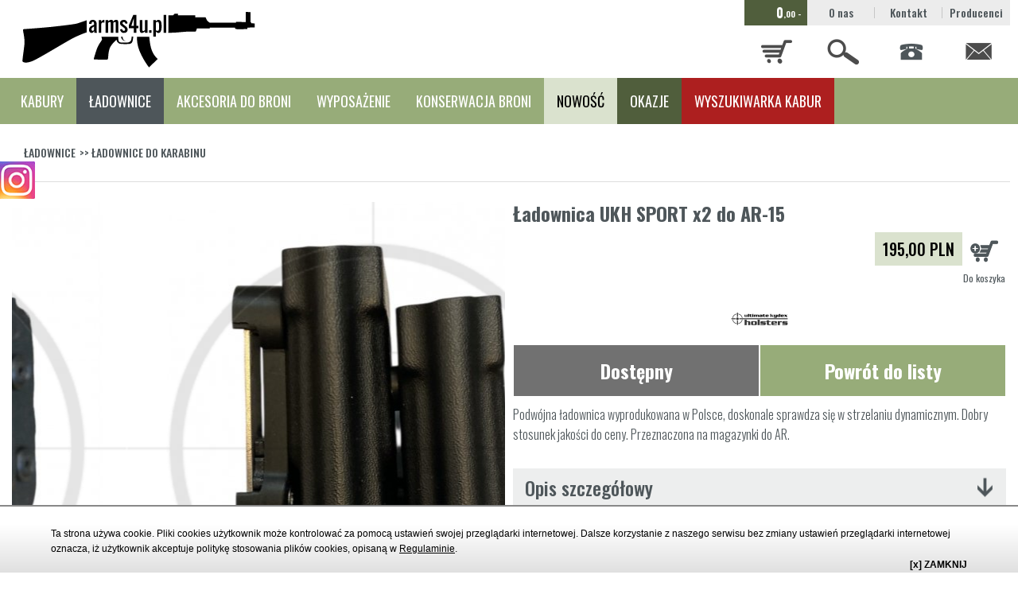

--- FILE ---
content_type: text/html; charset=UTF-8
request_url: https://arms4u.pl/pokaz-produkt/ladownica-ukh-sport-x2-do-ar-15.html
body_size: 5839
content:
<!DOCTYPE html>
<html lang="pl">
<head>
  <title>Ładownica UKH SPORT x2 do AR-15</title>
  <meta charset="utf-8">
  <meta name="description" content="Ładownica UKH SPORT x2 do AR-15">
  <meta name="viewport" content="width=device-width, initial-scale=1, maximum-scale=1">
  <link rel="apple-touch-icon" sizes="57x57" href="/components/favicon/src/apple-icon-57x57.png">
  <link rel="apple-touch-icon" sizes="60x60" href="/components/favicon/src/apple-icon-60x60.png">
  <link rel="apple-touch-icon" sizes="72x72" href="/components/favicon/src/apple-icon-72x72.png">
  <link rel="apple-touch-icon" sizes="76x76" href="/components/favicon/src/apple-icon-76x76.png">
  <link rel="apple-touch-icon" sizes="114x114" href="/components/favicon/src/apple-icon-114x114.png">
  <link rel="apple-touch-icon" sizes="120x120" href="/components/favicon/src/apple-icon-120x120.png">
  <link rel="apple-touch-icon" sizes="144x144" href="/components/favicon/src/apple-icon-144x144.png">
  <link rel="apple-touch-icon" sizes="152x152" href="/components/favicon/src/apple-icon-152x152.png">
  <link rel="apple-touch-icon" sizes="180x180" href="/components/favicon/src/apple-icon-180x180.png">
  <link rel="icon" type="image/png" sizes="192x192" href="/components/favicon/src/android-icon-192x192.png">
  <link rel="icon" type="image/png" sizes="32x32" href="/components/favicon/src/favicon-32x32.png">
  <link rel="icon" type="image/png" sizes="96x96" href="/components/favicon/src/favicon-96x96.png">
  <link rel="icon" type="image/png" sizes="16x16" href="/components/favicon/src/favicon-16x16.png">
      <link rel="manifest" href="/components/favicon/src/manifest.json">
  <meta name="msapplication-TileColor" content="#ffffff">
  <meta name="msapplication-TileImage" content="/components/favicon/src/ms-icon-144x144.png">
  <meta name="theme-color" content="#ffffff">
  <link rel="stylesheet" href="/css/main.css?v=1.35">
  <link rel="stylesheet" href="/css/uklad_kolumnowy.css">
  <link rel="stylesheet" href="/css/kontakt.css?v=1.31">
  <link rel="stylesheet" href="/css/_custom_cart.css?v=1.31">
  <script src="//www.google.com/recaptcha/api.js"></script>
  <!-- PACZKOMATY -->
  <script async src="https://geowidget.easypack24.net/js/sdk-for-javascript.js"></script>
  <link rel="stylesheet" type="text/css" href="https://geowidget.easypack24.net/css/easypack.css">
  <!-- PACZKOMATY -->
<!-- Global site tag (gtag.js) - Google Analytics -->
<script async src="https://www.googletagmanager.com/gtag/js?id=UA-116622130-1"></script>

<script>
  window.dataLayer = window.dataLayer || [];
  function gtag(){dataLayer.push(arguments);}
  gtag('js', new Date());

  gtag('config', 'UA-116622130-1');
</script>

  </head>
<body onload="checkCookies();">
<script src="/polityka_cookies_pl.js" type="text/javascript" async></script>


  <div id="fb-root"></div>
  <script>(function(d, s, id) {
      var js, fjs = d.getElementsByTagName(s)[0];
      if (d.getElementById(id)) return;
      js = d.createElement(s); js.id = id;
      js.src = "//connect.facebook.net/pl_PL/all.js#xfbml=1";
      fjs.parentNode.insertBefore(js, fjs);
    }(document, 'script', 'facebook-jssdk'));</script>
<div id="facebook">
  <img src="/gfx/facebook_icon.png" style="float: right;" alt="Facebook"/>
  <div class="fb-like-box" data-href="https://www.facebook.com/arms4upl/" data-width="238" data-height="370" data-show-faces="true" data-stream="false" data-show-border="true" data-header="true" style="background-color:#fff;"></div>
</div>


<a id="instagram" href="https://www.instagram.com/arms4u.pl/" target="_blank">
  <img src="/gfx/instagram_icon.png" style="float: right;" alt="Instagram"/>
</a>

<div id="komunikat_koszyk">
  <p class="message-good">Produkt został dodany do koszyka. <span class="x-nl"><span class="x-kz">Kontynuuj zakupy</span> <a href="/koszyk.html" class="x-dk">Przejdź do koszyka</a></span></p>
</div>
<div id="komunikat_ulubione">
  <p class="message-good">Produkt został dodany do ulubionych.</p>
</div>
<div id="komunikat_koszyk_delete">
  <p class="message-good">Produkt został usunięty z koszyka.</p>
</div>
<div id="komunikat_ulubione_delete">
  <p class="message-good">Produkt został usunięty z ulubionych.</p>
</div>

<header class="header">
  <div class="header__wrapper">
    <div class="header__content">
      <div class="header__container">
        <div class="logo">
          <a class="logo__link" href="/" title="Przejdź do strony głównej"><img class="logo__img" src="/components/logo/src/logo_black.svg" alt="Arms4u"></a>
        </div>
        <nav class="navigation">
          <div class="navigation__contact">
            <div class="navigation__cart">0<span>,00 -</span></div>
                          <a class="navigation__link" href="/o-nas.html">O nas</a>
                          <a class="navigation__link" href="/kontakt.html">Kontakt</a>
                          <a class="navigation__link" href="/producenci.html">Producenci</a>
                      </div>
          <div class="navigation__menu js-navigation">
            <div class="navigation__item">
              <div class="navigation__button">
                <div class="navigation__icon -nav-cart"></div>
              </div>
              <div class="navigation__submenu">


                                                      <div class="userPanel">
                      <div class="userPanel__cart">
                                                                                                                                                <div class="cart js-cart">
                          <div class="cart__title">Ostatnio dodane / <a href="/z_logowaniem.html">Zaloguj się</a>
                          </div>
                          <div class="cart__list">

                                                          <div class="cart__item">
                                <div class="cart__empty">brak produktów</div>
                              </div>
                            
                          </div>
                          <span class="cart__more">pokaż wszystkie</span>
                          <div class="cart__buttonBox">
                            <a class="cart__button" href="/koszyk.html">Przejdź do zamówienia</a></div>
                        </div>
                      </div>
                    </div>
                                  

              </div>
            </div>
            <div class="navigation__item">
              <div class="navigation__button">
                <div class="navigation__icon -nav-search"></div>
              </div>
              <div class="navigation__submenu">
                <div class="searchPanel">
                  <form class="searchPanel__content" action="/search.html" method="post">
                    <input class="searchPanel__input" type="text" placeholder="Wpisz szukaną frazę" name="query">
                    <button class="searchPanel__button">Wyszukaj</button>
                  </form>
                </div>
              </div>
            </div>
            <div class="navigation__item">
              <div class="navigation__button">
                <div class="navigation__icon -nav-phone"></div>
              </div>
              <div class="navigation__submenu">
                <div class="fastContact">
                  <p><span style="font-size: small;">Obsługa klienta</span></p>
<p><span style="font-size: small;"></span><span style="text-decoration: underline; color: #99cc00;"><span style="text-decoration: underline;">+48 509031878</span></span></p>
                </div>
              </div>
            </div>
            <div class="navigation__item">
              <div class="navigation__button">
                <div class="navigation__icon -nav-mail"></div>
              </div>
              <div class="navigation__submenu">
                <div class="mailForm">
                  <div class="mailForm__title">Formularz zapytaniowy</div>
                  <div class="form_message_header" id="mailForm__header"></div>
                  <form class="mailForm__content" action="#" method="post" id="form_contact">
                    <input class="mailForm__input" type="text" name="name" placeholder="Imię / nazwisko">
                    <input class="mailForm__input" type="text" name="phone" placeholder="Telefon kontaktowy">
                    <input class="mailForm__input" type="text" name="email" placeholder="E-mail">
                    <textarea class="mailForm__textarea" name="content" placeholder="Zapytanie"></textarea>
                    <label class="mailForm__rule">
                      <input type="checkbox" id="form-rules">Zapoznałem się i akceptuję
                      <a href="/polityka-prywatnosci.html">Politykę prywatności</a> firmy Arms4u
                    </label>
                    <button class="mailForm__button">Wyślij zapytanie</button>
                    <a class="mailForm__link" href="mailto:sklep@arms4u.pl">Napisz e-mail<img class="mailForm__icon" src="/components/navigation/src/mail_hover.png" alt="Mail hover"></a>
                  </form>
                </div>
              </div>
            </div>
          </div>
        </nav>
      </div>
    </div>
  </div>
  <div class="header__nav">
    <nav class="nav js-nav">
      <div class="nav__container">
        <div class="nav__content">

          <ul>
                                  <li >
            <a href="/produkty/kabury.html" >KABURY</a>
            <ul>
                                                  <li >
                <a href="/produkty/kabury-glock.html" >GLOCK</a></li>
                                                  <li >
                <a href="/produkty/kabury-cz.html" >CZ</a></li>
                                                  <li >
                <a href="/produkty/kabury-walther.html" >WALTHER</a></li>
                                                  <li >
                <a href="/produkty/kabury-sig-sauer.html" >SIG SAUER</a></li>
                                                  <li >
                <a href="/produkty/kabury-hk.html" >HK</a></li>
                                                  <li >
                <a href="/produkty/kabury-beretta.html" >BERETTA</a></li>
                                                  <li >
                <a href="/produkty/kabury-s-and-w.html" >S&amp;W</a></li>
                                                  <li >
                <a href="/produkty/kabury-taurus.html" >TAURUS</a></li>
                                                  <li >
                <a href="/produkty/Kabury SPRINGFIELD XDM/HS.html" >SPRINGFIELD XDM/HS</a></li>
                                                  <li >
                <a href="/produkty/kabury-colt.html" >COLT</a></li>
                                                  <li >
                <a href="/produkty/kabury-CANIK 5.html" >CANIK </a></li>
                                                  <li >
                <a href="/produkty/TANFOGLIO.html" >TANFOGLIO</a></li>
                                                  <li >
                <a href="/produkty/kabury-blackhawk.html" >BLACKHAWK</a></li>
                                                  <li >
                <a href="/produkty/kabury-sti.html" >STI</a></li>
                                                  <li >
                <a href="/produkty/kabury-imi.html" >UNIWERSALNE</a></li>
                                                  <li >
                <a href="/produkty/mocowania-do-kabur.html" >MOCOWANIA DO KABUR</a></li>
                                                  <li >
                <a href="/produkty/T-SERIES  BLACKHAWK.html" >T-SERIES  BLACKHAWK</a></li>
                                                  <li >
                <a href="/produkty/BUL.html" >BUL</a></li>
                                                  <li >
                <a href="/produkty/kabury-P-83/P-64.html" >P-83/P-64</a></li>
                                                  <li >
                <a href="/produkty/kabury-VIS.html" >VIS</a></li>
                                                  <li >
                <a href="/produkty/STEYR.html" >STEYR</a></li>
                                                  <li >
                <a href="/produkty/RUGER.html" >RUGER</a></li>
                                                  <li >
                <a href="/produkty/SHADOW SYSTEM.html" >Shadow System</a></li>
                                                  <li >
                <a href="/produkty/Kabury-Tasery.html" >TASERY</a></li>
                                                  <li >
                <a href="/produkty/.html" ></a></li>
                                                  <li >
                <a href="/produkty/kabury-radom.html" ></a></li>
                                                </ul>
          </li>
                                          <li class="-active">
            <a href="/produkty/ladownice.html" >ŁADOWNICE</a>
            <ul>
                                                  <li >
                <a href="/produkty/ladownice-do-pistoletu.html" >ŁADOWNICE DO PISTOLETU</a></li>
                                                  <li class="-active">
                <a href="/produkty/ladownice-do-karabinu.html" >ŁADOWNICE DO KARABINU</a></li>
                                                  <li >
                <a href="/produkty/ladownice-do-strzelby.html" >ŁADOWNICE DO STRZELBY</a></li>
                                                  <li >
                <a href="/produkty/POKROWCE ŁADOWNICE NA KAJDANKI.html" >POKROWCE NA KAJDANKI</a></li>
                                                </ul>
          </li>
                                          <li >
            <a href="/produkty/akcesoria-do-broni.html" >AKCESORIA DO BRONI</a>
            <ul>
                                              <li >
            <a href="/produkty/magazynki.html" >MAGAZYNKI</a>
            <ul>
                                                  <li >
                <a href="/produkty/magazynki-pistoletowe.html" >PISTOLETOWE</a></li>
                                                  <li >
                <a href="/produkty/magazynki-karabinowe.html" >KARABINOWE</a></li>
                                                  <li >
                <a href="/produkty/magazynki-szybkoladowarki.html" >SZYBKOŁADOWARKI</a></li>
                                                  <li >
                <a href="/produkty/MAGAZYNKI PCC.html" >MAGAZYNKI PCC</a></li>
                                                </ul>
          </li>
                                          <li >
            <a href="/produkty/torby-na-bron.html" >TORBY NA BROŃ</a>
            <ul>
                                                  <li >
                <a href="/produkty/torby.html" >TORBY</a></li>
                                                  <li >
                <a href="/produkty/walizki.html" >WALIZKI</a></li>
                                                  <li >
                <a href="/produkty/pokrowce.html" >POKROWCE</a></li>
                                                </ul>
          </li>
                                              <li >
                <a href="/produkty/pasy-nosne.html" >PASY NOŚNE </a></li>
                                              <li >
            <a href="/produkty/latarki-taktyczne.html" >LATARKI TAKTYCZNE</a>
            <ul>
                                                  <li >
                <a href="/produkty/LATARKI TAKTYCZNE KARABIN STREAMLIGHT.html" >LATARKI TAKTYCZNE KARABIN</a></li>
                                                  <li >
                <a href="/produkty/LATARKI TAKTYCZNE PISTOLET STREAMLIGHT.html" >LATARKI TAKTYCZNE PISTOLET</a></li>
                                                </ul>
          </li>
                                          <li >
            <a href="/produkty/przyrzady-celownicze.html" >PRZYRZĄDY CELOWNICZE</a>
            <ul>
                                                  <li >
                <a href="/produkty/MECHANICZNE.html" >MECHANICZNE</a></li>
                                                  <li >
                <a href="/produkty/KOLIMATORY.html" >KOLIMATORY</a></li>
                                                </ul>
          </li>
                                              <li >
                <a href="/produkty/pozostale-akcesoria.html" >POZOSTAŁE AKCESORIA</a></li>
                                              <li >
            <a href="/produkty/ar-15.html" >AR-15</a>
            <ul>
                                                  <li >
                <a href="/produkty/Mocowania do pasa nośnego.html" >MOCOWANIA DO PASA NOŚNEGO</a></li>
                                                  <li >
                <a href="/produkty/inne.html" >INNE</a></li>
                                                  <li >
                <a href="/produkty/PRZYRZĄDY CELOWNICZE.html" >PRZYRZĄDY CELOWNICZE</a></li>
                                                  <li >
                <a href="/produkty/BIPOD.html" >BIPODY</a></li>
                                                  <li >
                <a href="/produkty/MAGAZYNKI-AR.html" >MAGAZYNKI-AR</a></li>
                                                  <li >
                <a href="/produkty/CHWYTY, KOLBY.html" >CHWYTY, KOLBY</a></li>
                                                  <li >
                <a href="/produkty/KOMPENSATORY.html" >KOMPENSATORY</a></li>
                                                  <li >
                <a href="/produkty/DŻWIGNIE PRZEŁADOWANIA.html" >DŻWIGNIE PRZEŁADOWANIA</a></li>
                                                  <li >
                <a href="/produkty/ŁOŻA.html" >ŁOŻA</a></li>
                                                </ul>
          </li>
                                              <li >
                <a href="/produkty/glock.html" >GLOCK</a></li>
                                                  <li >
                <a href="/produkty/SHIELD SIGHTS.html" >SHIELD SIGHTS</a></li>
                                                  <li >
                <a href="/produkty/sejfy.html" >SEJFY</a></li>
                                                </ul>
          </li>
                                          <li >
            <a href="/produkty/wyposazenie.html" >WYPOSAŻENIE</a>
            <ul>
                                              <li >
            <a href="/produkty/okulary.html" >OKULARY</a>
            <ul>
                                                  <li >
                <a href="/produkty/okulary-balistyczne.html" >OKULARY BALISTYCZNE</a></li>
                                                  <li >
                <a href="/produkty/ZESTAWY.html" >ZESTAWY</a></li>
                                                  <li >
                <a href="/produkty/akcesoria-do-okularow.html" >AKCESORIA DO OKULARÓW</a></li>
                                                </ul>
          </li>
                                          <li >
            <a href="/produkty/ochrona-sluchu.html" >OCHRONA SŁUCHU</a>
            <ul>
                                                  <li >
                <a href="/produkty/ochronniki-aktywne.html" >OCHRONNIKI AKTYWNE</a></li>
                                                  <li >
                <a href="/produkty/ochronniki-pasywne.html" >OCHRONNIKI PASYWNE</a></li>
                                                  <li >
                <a href="/produkty/zatyczki.html" >ZATYCZKI</a></li>
                                                </ul>
          </li>
                                          <li >
            <a href="/produkty/tarcze-strzeleckie.html" >TARCZE STRZELECKIE</a>
            <ul>
                                                  <li >
                <a href="/produkty/tarcze.html" >TARCZE</a></li>
                                                  <li >
                <a href="/produkty/zaklejki.html" >ZAKLEJKI</a></li>
                                                  <li >
                <a href="/produkty/popery.html" >POPPERY</a></li>
                                                  <li >
                <a href="/produkty/gongi.html" >GONGI</a></li>
                                                </ul>
          </li>
                                          <li >
            <a href="/produkty/odziez.html" >ODZIEŻ</a>
            <ul>
                                                  <li >
                <a href="/produkty/czapki.html" >CZAPKI</a></li>
                                                  <li >
                <a href="/produkty/chusty.html" >CHUSTY</a></li>
                                                  <li >
                <a href="/produkty/kominiarki.html" >KOMINIARKI</a></li>
                                                  <li >
                <a href="/produkty/rekawice-mechanix.html" >RĘKAWICE</a></li>
                                                  <li >
                <a href="/produkty/ochraniacze.html" >OCHRANIACZE</a></li>
                                                </ul>
          </li>
                                              <li >
                <a href="/produkty/plecaki.html" >PLECAKI EBERLESTOCK</a></li>
                                                  <li >
                <a href="/produkty/FOUNDATION SERIES BLACKHAWK.html" >FOUNDATION SERIES BLACKHAWK</a></li>
                                                  <li >
                <a href="/produkty/pasy.html" >PASY</a></li>
                                                  <li >
                <a href="/produkty/kamizelki.html" >KAMIZELKI</a></li>
                                                  <li >
                <a href="/produkty/timery-chronografy.html" >TIMERY I CHRONOGRAFY</a></li>
                                                  <li >
                <a href="/produkty/torby-zrzutowe.html" >TORBY ZRZUTOWE</a></li>
                                                </ul>
          </li>
                                          <li >
            <a href="/produkty/konserwacja-broni.html" >KONSERWACJA BRONI</a>
            <ul>
                                              <li >
            <a href="/produkty/srodki-czyszczace.html" >ŚRODKI CZYSZCZĄCE</a>
            <ul>
                                                  <li >
                <a href="/produkty/oleje.html" >OLEJE</a></li>
                                                  <li >
                <a href="/produkty/smary.html" >SMARY</a></li>
                                                  <li >
                <a href="/produkty/PIANKI DO LUFY.html" >PIANKI DO LUFY</a></li>
                                                </ul>
          </li>
                                              <li >
                <a href="/produkty/zestawy-do-czyszczenia.html" >ZESTAWY DO CZYSZCZENIA</a></li>
                                                  <li >
                <a href="/produkty/wyciory.html" >WYCIORY</a></li>
                                                  <li >
                <a href="/produkty/MATY DO CZYSZCZENIA.html" >MATY DO CZYSZCZENIA</a></li>
                                                </ul>
          </li>
                                          </ul>
                    
          <span class="nav__close js-nav-opener"><img class="nav__closeImg" src="/components/nav/src/menu.png" alt="Close"></span><a class="nav__link -new" href="/nowosci.html">NOWOŚĆ</a><a class="nav__link -chance" href="/okazje.html">OKAZJE</a><a class="nav__link -chance x-red" href="/wyszukiwarka-kabur.html">WYSZUKIWARKA KABUR</a>
        </div>
      </div>
    </nav>
  </div>
</header><section class="breadcrumbs">
  <div class="breadcrumbs__container">
    <div class="breadcrumbs__box">
              <a class="breadcrumbs__item -active" href="/produkty/ladownice.html">ŁADOWNICE</a>
              <a class="breadcrumbs__item " href="/produkty/ladownice-do-karabinu.html">ŁADOWNICE DO KARABINU</a>
          </div>
  </div>
</section>

<div class="product">
  <div class="product__container">
    <div class="product__box">
      <div class="product__item">
        <div class="singleGallery">
          <div class="singleGallery__content -slick">
                        			                              				<a class="singleGallery__item" href="/db/prod_wpis_photos/e1249e1750.jpg" data-lightbox="galeria" data-title=" ">
                  <div class="singleGallery__imageBox">
                    <img class="singleGallery__image" src="/db/prod_wpis_photos/_mine1249e1750.jpg" alt="Ładownica UKH SPORT x2 do AR-15 1">
                    <div class="singleGallery__shadow"></div>
                  </div>
                </a>
                              				<a class="singleGallery__item" href="/db/prod_wpis_photos/e6adb8d3c4.jpg" data-lightbox="galeria" data-title="UKH SPORT x2 do AR-15 1 UKH SPORT x2 do AR-15 1">
                  <div class="singleGallery__imageBox">
                    <img class="singleGallery__image" src="/db/prod_wpis_photos/_mine6adb8d3c4.jpg" alt="Ładownica UKH SPORT x2 do AR-15 2">
                    <div class="singleGallery__shadow"></div>
                  </div>
                </a>
                              				<a class="singleGallery__item" href="/db/prod_wpis_photos/20c1e2590a.jpg" data-lightbox="galeria" data-title="UKH SPORT x2 do AR-15 2 UKH SPORT x2 do AR-15 2">
                  <div class="singleGallery__imageBox">
                    <img class="singleGallery__image" src="/db/prod_wpis_photos/_min20c1e2590a.jpg" alt="Ładownica UKH SPORT x2 do AR-15 3">
                    <div class="singleGallery__shadow"></div>
                  </div>
                </a>
                              				<a class="singleGallery__item" href="/db/prod_wpis_photos/e1249e1750.jpg" data-lightbox="galeria" data-title=" ">
                  <div class="singleGallery__imageBox">
                    <img class="singleGallery__image" src="/db/prod_wpis_photos/_mine1249e1750.jpg" alt="Ładownica UKH SPORT x2 do AR-15 4">
                    <div class="singleGallery__shadow"></div>
                  </div>
                </a>
                                    </div>
          <div class="galleryNav">
            <div class="galleryNav__content">
                                      			                <div class="galleryNav__item">
                <img class="galleryNav__image" src="/db/prod_wpis_photos/_mine1249e1750.jpg" alt="Ładownica UKH SPORT x2 do AR-15 5">
                <div class="galleryNav__shadow"></div>
              </div>
              			                <div class="galleryNav__item">
                <img class="galleryNav__image" src="/db/prod_wpis_photos/_mine6adb8d3c4.jpg" alt="Ładownica UKH SPORT x2 do AR-15 6">
                <div class="galleryNav__shadow"></div>
              </div>
              			                <div class="galleryNav__item">
                <img class="galleryNav__image" src="/db/prod_wpis_photos/_min20c1e2590a.jpg" alt="Ładownica UKH SPORT x2 do AR-15 7">
                <div class="galleryNav__shadow"></div>
              </div>
              			                <div class="galleryNav__item">
                <img class="galleryNav__image" src="/db/prod_wpis_photos/_mine1249e1750.jpg" alt="Ładownica UKH SPORT x2 do AR-15 8">
                <div class="galleryNav__shadow"></div>
              </div>
                                      </div>
          </div>
        </div>
      </div>

      <div class="product__item">
        <div class="product__navigation">
		          <h1 class="product__title">Ładownica UKH SPORT x2 do AR-15</h1>
         		  <div class="product__cart">
            <div class="productBar">
                            <div class="productBar__price  -newProduct">  195,00 PLN </div>

                              <div class="x-add-tc"><div class="productBar__cart"></div>Do koszyka</div>
                <form class="productBar__hidden ajax_form_do_koszyka" id="afdk_2217">
                                    <div class="productBar__text">Ilość sztuk:</div>
                  <input class="productBar__input" type="number" name="sztuk" value="1">
                  <button type="submit" class="productBar__button">DODAJ</button>
                  <input type="hidden" name="opcja_id" value="">
                  <input type="hidden" name="wpis_id" value="2217">
                </form>
              
            </div>
          </div>
        </div>

        
                  <a class="product__producent" href="/producent/ultimate kydex holsters.html"><img src="/db/producent_photos/_min2485a84cc4.png" alt="ultimate kydex holsters"></a>
        
        
        <div class="product__buttonHolder">
          <div class="product__button -info" style="background-color: #717171">&nbsp;Dostępny&nbsp;</div>
          <a class="product__button" href="/produkty/ladownice-do-karabinu.html">Powrót do listy</a>
        </div>

        
        <div class="product__CMS">
          <p>Podw&oacute;jna ładownica wyprodukowana w Polsce, doskonale sprawdza się w strzelaniu dynamicznym. Dobry stosunek jakości do ceny. Przeznaczona na magazynki do AR.</p>
        </div>

        <div class="accordion">
          <div class="accordion__content">

            
                          <div class="accordion__item">
                <div class="accordion__button">Opis szczegółowy</div>
                <div class="accordion__hidden">
                  <div class="accordion__CMS">
                    <p>Dane szczeg&oacute;łowe: <br />- wykonana z Kydexu <br />- regulacja śrubą siły wyciagnięcia magazynka <br />- mocowana na pasie klamrą Tek-lok <br />- wersja dla os&oacute;b praworęcznych (mocowana na lewej stronie pasa)</p>
                                          <table>
                                                                                                                                                                                                                                                                                                                                                                                                                                                                                                                </table>
                                      </div>
                </div>
              </div>
            
            
            
          </div>
        </div>

        <div class="product-contact js-product-contact">
          <div class="product-contact__tabs">
            <div class="product-contact__tab" data-item="recommend">
              <img src="/components/product/product-contact/src/product-recommend.png">Poleć produkt
            </div>
            <div class="product-contact__tab -darken" data-item="ask">
              <img src="/components/product/product-contact/src/product-ask.png">Zapytaj o produkt
            </div>
          </div>
          <div class="product-contact__contentbox">

            <div class="product-contact__content" data-item="recommend">
              <div class="form_message_header" id="product_recommend__header"></div>
              <form class="product-contact__form" action="" method="" id="product_recommend">
                <input type="hidden" name="address" value="http://arms4u.pl/pokaz-produkt/ladownica-ukh-sport-x2-do-ar-15.html">
                <input class="product-contact__input" placeholder="Email odbiorcy" type="text" name="email">
                <input class="product-contact__input" placeholder="Forma powitania" type="text" name="invitation">
                <div class="product-contact__text">Chcę Ci polecić produkt:<br><strong>Ładownica UKH SPORT x2 do AR-15</strong>
                </div>
                <input class="product-contact__input" placeholder="Twoje imię / nazwisko" type="text" name="name">
                <div class="product-contact__footer">
                  <div class="product-contact__info">* Informacje przesyłane za pomocą tego formularza nie są gromadzone w bazie ARMS4U</div>
                  <button class="product-contact__button" id="product_recommend__send" type="submit">Wyślij</button>
                </div>
              </form>
            </div>

            <div class="product-contact__content -darken" data-item="ask">
              <div class="form_message_header" id="product_ask__header"></div>
              <form class="product-contact__form" action="" method=""  id="product_ask">
                <input type="hidden" name="address" value="http://arms4u.pl/pokaz-produkt/ladownica-ukh-sport-x2-do-ar-15.html">
                <input class="product-contact__input" placeholder="imię / nazwisko" type="text" name="name">
                <div class="product-contact__group">
                  <input class="product-contact__input" placeholder="telefon" type="tel" name="phone">
                  <input class="product-contact__input" placeholder="email" type="email" name="email">
                </div>
                <textarea class="product-contact__textarea" placeholder="zapytanie" name="content"></textarea>
                <div class="product-contact__footer">
                  <div class="product-contact__rules">
                    <input class="product-contact__rulesCheckbox" type="checkbox" id="rules">
                    <label class="product-contact__rulesLabel" for="rules">zapoznałam / em się i akceptuję Politykę prywatności firmy ARMS4U</label>
                  </div>
                  <button class="product-contact__button" id="product_ask__send" type="submit">Wyślij</button>
                </div>
              </form>
            </div>

          </div>
        </div>
      </div>
    </div>
  </div>
</div><div class="modal">
  <div class="modal__box">
    <div class="modal__exit"><i class="fa fa-times" aria-hidden="true"></i></div>
    <div class="modal__text">Produkt został dodany do koszyka.</div>
    <a href="/koszyk.html" class="modal__nextStep">Przejdź do koszyka</a>
  </div>
</div>
<footer class="footer">
  <div class="footer__container">
    <div class="footer__box">
      <div class="footer__item">
        <!-- Footer-social-->
        <div class="footer-social">
          <a class="footer-social__item" href="https://www.facebook.com/arms4upl/" target="_blank"><img class="footer-social__icon grayscale grayscale-fade" src="/components/footer/footer-social/src/facebook.png" alt="Facebook"></a>
          <a class="footer-social__item" href="https://www.instagram.com/arms4u.pl/" target="_blank"><img class="footer-social__icon grayscale grayscale-fade" src="/components/footer/footer-social/src/instagram.png" alt="Instagram"></a>
        </div>
      </div>
      <div class="footer__item"></div>
      <div class="footer__item"></div>
      <div class="footer__item">
        <!-- Footer-links-->
        <div class="footer-links">
          <div class="footer-links__box">
                          <div class="footer-links__item">
                <a class="footer-links__link" href="/regulamin-sklepu.html">REGULAMIN SKLEPU</a></div>
                          <div class="footer-links__item">
                <a class="footer-links__link" href="/zwroty.html">POLITYKA ZWROTÓW</a></div>
                          <div class="footer-links__item">
                <a class="footer-links__link" href="/polityka-prywatnosci.html">POLITYKA PRYWATNOŚCI</a></div>
                          <div class="footer-links__item">
                <a class="footer-links__link" href="/sitemap.html">MAPA STRONY</a></div>
                      </div>
          <div class="footer-links__footer">Realizacja
            <a href="https://wawmedia.pl" target="_blank">WaWMedia 2017</a> dla arms4u.pl
          </div>
        </div>
      </div>
    </div>
  </div>
</footer>
<script src="/scripts/main.min.js?v=1.11"></script>
<script src="/js/ajax.js?v=1.11" async></script>
<!-- PACZKOMATY -->
<script async src="//geowidget.easypack24.net/js/sdk-for-javascript.js"></script>
<!-- PACZKOMATY -->
</body>
</html>

--- FILE ---
content_type: text/css
request_url: https://arms4u.pl/css/main.css?v=1.35
body_size: 19147
content:
@import url("https://fonts.googleapis.com/css?family=Oswald:200,300,400,500,600,700&subset=latin-ext");@import url("https://fonts.googleapis.com/icon?family=Material+Icons");@import url(../tools/selectric.css);@import url(../node_modules/animate.css/animate.min.css);@import url(../node_modules/hamburgers/dist/hamburgers.min.css);@import url(../node_modules/malihu-custom-scrollbar-plugin/jquery.mCustomScrollbar.css);@import url(../node_modules/magnific-popup/dist/magnific-popup.css);@import url(../node_modules/lightgallery/dist/css/lightgallery.min.css);html,body,div,span,applet,object,iframe,h1,h2,h3,h4,h5,h6,p,blockquote,pre,a,abbr,acronym,address,big,cite,code,del,dfn,em,img,ins,kbd,q,s,samp,small,strike,strong,sub,sup,tt,var,b,u,i,center,dl,dt,dd,ol,ul,li,fieldset,form,label,legend,table,caption,tbody,tfoot,thead,tr,th,td,article,aside,canvas,details,embed,figure,figcaption,footer,header,hgroup,menu,nav,output,ruby,section,summary,time,mark,audio,video{margin:0;padding:0;border:0;font-size:100%;font:inherit;vertical-align:baseline}article,aside,details,figcaption,figure,footer,header,hgroup,menu,nav,section{display:block}body{line-height:1}ol,ul{list-style:none}blockquote,q{quotes:none}blockquote:before,blockquote:after,q:before,q:after{content:'';content:none}table{border-collapse:collapse;border-spacing:0}input{border-radius:0}*{box-sizing:border-box;margin:0;padding:0}*:focus:not(.focus-ring){outline:none}html{font-size:62.5%;overflow-x:hidden}body{font-family:'Oswald', sans-serif;font-size:16px;line-height:1.6;color:#4e565a;background-color:#ffffff}a{color:inherit;text-decoration:none}b{font-weight:700}strong{font-weight:700}.lg-backdrop{background-color:rgba(0,0,0,0.8)}/*!
 *  Font Awesome 4.7.0 by @davegandy - http://fontawesome.io - @fontawesome
 *  License - http://fontawesome.io/license (Font: SIL OFL 1.1, CSS: MIT License)
 */@font-face{font-family:'FontAwesome';src:url("../node_modules/font-awesome/fonts/fontawesome-webfont.eot?v=4.7.0");src:url("../node_modules/font-awesome/fonts/fontawesome-webfont.eot?#iefix&v=4.7.0") format("embedded-opentype"),url("../node_modules/font-awesome/fonts/fontawesome-webfont.woff2?v=4.7.0") format("woff2"),url("../node_modules/font-awesome/fonts/fontawesome-webfont.woff?v=4.7.0") format("woff"),url("../node_modules/font-awesome/fonts/fontawesome-webfont.ttf?v=4.7.0") format("truetype"),url("../node_modules/font-awesome/fonts/fontawesome-webfont.svg?v=4.7.0#fontawesomeregular") format("svg");font-weight:normal;font-style:normal}.fa,.bannerMain__loader{display:inline-block;font:normal normal normal 14px/1 FontAwesome;font-size:inherit;text-rendering:auto;-webkit-font-smoothing:antialiased;-moz-osx-font-smoothing:grayscale}.fa-lg{font-size:1.3333333333em;line-height:.75em;vertical-align:-15%}.fa-2x{font-size:2em}.fa-3x{font-size:3em}.fa-4x{font-size:4em}.fa-5x{font-size:5em}.fa-fw{width:1.2857142857em;text-align:center}.fa-ul{padding-left:0;margin-left:2.1428571429em;list-style-type:none}.fa-ul>li{position:relative}.fa-li{position:absolute;left:-2.1428571429em;width:2.1428571429em;top:.1428571429em;text-align:center}.fa-li.fa-lg{left:-1.8571428571em}.fa-border{padding:.2em .25em .15em;border:solid 0.08em #eee;border-radius:.1em}.fa-pull-left{float:left}.fa-pull-right{float:right}.fa.fa-pull-left,.fa-pull-left.bannerMain__loader{margin-right:.3em}.fa.fa-pull-right,.fa-pull-right.bannerMain__loader{margin-left:.3em}.pull-right{float:right}.pull-left{float:left}.fa.pull-left,.pull-left.bannerMain__loader{margin-right:.3em}.fa.pull-right,.pull-right.bannerMain__loader{margin-left:.3em}.fa-spin,.bannerMain__loader{-webkit-animation:fa-spin 2s infinite linear;animation:fa-spin 2s infinite linear}.fa-pulse{-webkit-animation:fa-spin 1s infinite steps(8);animation:fa-spin 1s infinite steps(8)}@-webkit-keyframes fa-spin{0%{-webkit-transform:rotate(0deg);transform:rotate(0deg)}100%{-webkit-transform:rotate(359deg);transform:rotate(359deg)}}@keyframes fa-spin{0%{-webkit-transform:rotate(0deg);transform:rotate(0deg)}100%{-webkit-transform:rotate(359deg);transform:rotate(359deg)}}.fa-rotate-90{-ms-filter:"progid:DXImageTransform.Microsoft.BasicImage(rotation=1)";-webkit-transform:rotate(90deg);-ms-transform:rotate(90deg);transform:rotate(90deg)}.fa-rotate-180{-ms-filter:"progid:DXImageTransform.Microsoft.BasicImage(rotation=2)";-webkit-transform:rotate(180deg);-ms-transform:rotate(180deg);transform:rotate(180deg)}.fa-rotate-270{-ms-filter:"progid:DXImageTransform.Microsoft.BasicImage(rotation=3)";-webkit-transform:rotate(270deg);-ms-transform:rotate(270deg);transform:rotate(270deg)}.fa-flip-horizontal{-ms-filter:"progid:DXImageTransform.Microsoft.BasicImage(rotation=0, mirror=1)";-webkit-transform:scale(-1, 1);-ms-transform:scale(-1, 1);transform:scale(-1, 1)}.fa-flip-vertical{-ms-filter:"progid:DXImageTransform.Microsoft.BasicImage(rotation=2, mirror=1)";-webkit-transform:scale(1, -1);-ms-transform:scale(1, -1);transform:scale(1, -1)}:root .fa-rotate-90,:root .fa-rotate-180,:root .fa-rotate-270,:root .fa-flip-horizontal,:root .fa-flip-vertical{filter:none}.fa-stack{position:relative;display:inline-block;width:2em;height:2em;line-height:2em;vertical-align:middle}.fa-stack-1x,.fa-stack-2x{position:absolute;left:0;width:100%;text-align:center}.fa-stack-1x{line-height:inherit}.fa-stack-2x{font-size:2em}.fa-inverse{color:#fff}.fa-glass:before{content:""}.fa-music:before{content:""}.fa-search:before{content:""}.fa-envelope-o:before{content:""}.fa-heart:before{content:""}.fa-star:before{content:""}.fa-star-o:before{content:""}.fa-user:before{content:""}.fa-film:before{content:""}.fa-th-large:before{content:""}.fa-th:before{content:""}.fa-th-list:before{content:""}.fa-check:before{content:""}.fa-remove:before,.fa-close:before,.fa-times:before{content:""}.fa-search-plus:before{content:""}.fa-search-minus:before{content:""}.fa-power-off:before{content:""}.fa-signal:before{content:""}.fa-gear:before,.fa-cog:before{content:""}.fa-trash-o:before{content:""}.fa-home:before{content:""}.fa-file-o:before{content:""}.fa-clock-o:before{content:""}.fa-road:before{content:""}.fa-download:before{content:""}.fa-arrow-circle-o-down:before{content:""}.fa-arrow-circle-o-up:before{content:""}.fa-inbox:before{content:""}.fa-play-circle-o:before{content:""}.fa-rotate-right:before,.fa-repeat:before{content:""}.fa-refresh:before{content:""}.fa-list-alt:before{content:""}.fa-lock:before{content:""}.fa-flag:before{content:""}.fa-headphones:before{content:""}.fa-volume-off:before{content:""}.fa-volume-down:before{content:""}.fa-volume-up:before{content:""}.fa-qrcode:before{content:""}.fa-barcode:before{content:""}.fa-tag:before{content:""}.fa-tags:before{content:""}.fa-book:before{content:""}.fa-bookmark:before{content:""}.fa-print:before{content:""}.fa-camera:before{content:""}.fa-font:before{content:""}.fa-bold:before{content:""}.fa-italic:before{content:""}.fa-text-height:before{content:""}.fa-text-width:before{content:""}.fa-align-left:before{content:""}.fa-align-center:before{content:""}.fa-align-right:before{content:""}.fa-align-justify:before{content:""}.fa-list:before{content:""}.fa-dedent:before,.fa-outdent:before{content:""}.fa-indent:before{content:""}.fa-video-camera:before{content:""}.fa-photo:before,.fa-image:before,.fa-picture-o:before{content:""}.fa-pencil:before{content:""}.fa-map-marker:before{content:""}.fa-adjust:before{content:""}.fa-tint:before{content:""}.fa-edit:before,.fa-pencil-square-o:before{content:""}.fa-share-square-o:before{content:""}.fa-check-square-o:before{content:""}.fa-arrows:before{content:""}.fa-step-backward:before{content:""}.fa-fast-backward:before{content:""}.fa-backward:before{content:""}.fa-play:before{content:""}.fa-pause:before{content:""}.fa-stop:before{content:""}.fa-forward:before{content:""}.fa-fast-forward:before{content:""}.fa-step-forward:before{content:""}.fa-eject:before{content:""}.fa-chevron-left:before{content:""}.fa-chevron-right:before{content:""}.fa-plus-circle:before{content:""}.fa-minus-circle:before{content:""}.fa-times-circle:before{content:""}.fa-check-circle:before{content:""}.fa-question-circle:before{content:""}.fa-info-circle:before{content:""}.fa-crosshairs:before{content:""}.fa-times-circle-o:before{content:""}.fa-check-circle-o:before{content:""}.fa-ban:before{content:""}.fa-arrow-left:before{content:""}.fa-arrow-right:before{content:""}.fa-arrow-up:before{content:""}.fa-arrow-down:before{content:""}.fa-mail-forward:before,.fa-share:before{content:""}.fa-expand:before{content:""}.fa-compress:before{content:""}.fa-plus:before{content:""}.fa-minus:before{content:""}.fa-asterisk:before{content:""}.fa-exclamation-circle:before{content:""}.fa-gift:before{content:""}.fa-leaf:before{content:""}.fa-fire:before{content:""}.fa-eye:before{content:""}.fa-eye-slash:before{content:""}.fa-warning:before,.fa-exclamation-triangle:before{content:""}.fa-plane:before{content:""}.fa-calendar:before{content:""}.fa-random:before{content:""}.fa-comment:before{content:""}.fa-magnet:before{content:""}.fa-chevron-up:before{content:""}.fa-chevron-down:before{content:""}.fa-retweet:before{content:""}.fa-shopping-cart:before{content:""}.fa-folder:before{content:""}.fa-folder-open:before{content:""}.fa-arrows-v:before{content:""}.fa-arrows-h:before{content:""}.fa-bar-chart-o:before,.fa-bar-chart:before{content:""}.fa-twitter-square:before{content:""}.fa-facebook-square:before{content:""}.fa-camera-retro:before{content:""}.fa-key:before{content:""}.fa-gears:before,.fa-cogs:before{content:""}.fa-comments:before{content:""}.fa-thumbs-o-up:before{content:""}.fa-thumbs-o-down:before{content:""}.fa-star-half:before{content:""}.fa-heart-o:before{content:""}.fa-sign-out:before{content:""}.fa-linkedin-square:before{content:""}.fa-thumb-tack:before{content:""}.fa-external-link:before{content:""}.fa-sign-in:before{content:""}.fa-trophy:before{content:""}.fa-github-square:before{content:""}.fa-upload:before{content:""}.fa-lemon-o:before{content:""}.fa-phone:before{content:""}.fa-square-o:before{content:""}.fa-bookmark-o:before{content:""}.fa-phone-square:before{content:""}.fa-twitter:before{content:""}.fa-facebook-f:before,.fa-facebook:before{content:""}.fa-github:before{content:""}.fa-unlock:before{content:""}.fa-credit-card:before{content:""}.fa-feed:before,.fa-rss:before{content:""}.fa-hdd-o:before{content:""}.fa-bullhorn:before{content:""}.fa-bell:before{content:""}.fa-certificate:before{content:""}.fa-hand-o-right:before{content:""}.fa-hand-o-left:before{content:""}.fa-hand-o-up:before{content:""}.fa-hand-o-down:before{content:""}.fa-arrow-circle-left:before{content:""}.fa-arrow-circle-right:before{content:""}.fa-arrow-circle-up:before{content:""}.fa-arrow-circle-down:before{content:""}.fa-globe:before{content:""}.fa-wrench:before{content:""}.fa-tasks:before{content:""}.fa-filter:before{content:""}.fa-briefcase:before{content:""}.fa-arrows-alt:before{content:""}.fa-group:before,.fa-users:before{content:""}.fa-chain:before,.fa-link:before{content:""}.fa-cloud:before{content:""}.fa-flask:before{content:""}.fa-cut:before,.fa-scissors:before{content:""}.fa-copy:before,.fa-files-o:before{content:""}.fa-paperclip:before{content:""}.fa-save:before,.fa-floppy-o:before{content:""}.fa-square:before{content:""}.fa-navicon:before,.fa-reorder:before,.fa-bars:before{content:""}.fa-list-ul:before{content:""}.fa-list-ol:before{content:""}.fa-strikethrough:before{content:""}.fa-underline:before{content:""}.fa-table:before{content:""}.fa-magic:before{content:""}.fa-truck:before{content:""}.fa-pinterest:before{content:""}.fa-pinterest-square:before{content:""}.fa-google-plus-square:before{content:""}.fa-google-plus:before{content:""}.fa-money:before{content:""}.fa-caret-down:before{content:""}.fa-caret-up:before{content:""}.fa-caret-left:before{content:""}.fa-caret-right:before{content:""}.fa-columns:before{content:""}.fa-unsorted:before,.fa-sort:before{content:""}.fa-sort-down:before,.fa-sort-desc:before{content:""}.fa-sort-up:before,.fa-sort-asc:before{content:""}.fa-envelope:before{content:""}.fa-linkedin:before{content:""}.fa-rotate-left:before,.fa-undo:before{content:""}.fa-legal:before,.fa-gavel:before{content:""}.fa-dashboard:before,.fa-tachometer:before{content:""}.fa-comment-o:before{content:""}.fa-comments-o:before{content:""}.fa-flash:before,.fa-bolt:before{content:""}.fa-sitemap:before{content:""}.fa-umbrella:before{content:""}.fa-paste:before,.fa-clipboard:before{content:""}.fa-lightbulb-o:before{content:""}.fa-exchange:before{content:""}.fa-cloud-download:before{content:""}.fa-cloud-upload:before{content:""}.fa-user-md:before{content:""}.fa-stethoscope:before{content:""}.fa-suitcase:before{content:""}.fa-bell-o:before{content:""}.fa-coffee:before{content:""}.fa-cutlery:before{content:""}.fa-file-text-o:before{content:""}.fa-building-o:before{content:""}.fa-hospital-o:before{content:""}.fa-ambulance:before{content:""}.fa-medkit:before{content:""}.fa-fighter-jet:before{content:""}.fa-beer:before{content:""}.fa-h-square:before{content:""}.fa-plus-square:before{content:""}.fa-angle-double-left:before{content:""}.fa-angle-double-right:before{content:""}.fa-angle-double-up:before{content:""}.fa-angle-double-down:before{content:""}.fa-angle-left:before{content:""}.fa-angle-right:before{content:""}.fa-angle-up:before{content:""}.fa-angle-down:before{content:""}.fa-desktop:before{content:""}.fa-laptop:before{content:""}.fa-tablet:before{content:""}.fa-mobile-phone:before,.fa-mobile:before{content:""}.fa-circle-o:before{content:""}.fa-quote-left:before{content:""}.fa-quote-right:before{content:""}.fa-spinner:before,.bannerMain__loader:before{content:""}.fa-circle:before{content:""}.fa-mail-reply:before,.fa-reply:before{content:""}.fa-github-alt:before{content:""}.fa-folder-o:before{content:""}.fa-folder-open-o:before{content:""}.fa-smile-o:before{content:""}.fa-frown-o:before{content:""}.fa-meh-o:before{content:""}.fa-gamepad:before{content:""}.fa-keyboard-o:before{content:""}.fa-flag-o:before{content:""}.fa-flag-checkered:before{content:""}.fa-terminal:before{content:""}.fa-code:before{content:""}.fa-mail-reply-all:before,.fa-reply-all:before{content:""}.fa-star-half-empty:before,.fa-star-half-full:before,.fa-star-half-o:before{content:""}.fa-location-arrow:before{content:""}.fa-crop:before{content:""}.fa-code-fork:before{content:""}.fa-unlink:before,.fa-chain-broken:before{content:""}.fa-question:before{content:""}.fa-info:before{content:""}.fa-exclamation:before{content:""}.fa-superscript:before{content:""}.fa-subscript:before{content:""}.fa-eraser:before{content:""}.fa-puzzle-piece:before{content:""}.fa-microphone:before{content:""}.fa-microphone-slash:before{content:""}.fa-shield:before{content:""}.fa-calendar-o:before{content:""}.fa-fire-extinguisher:before{content:""}.fa-rocket:before{content:""}.fa-maxcdn:before{content:""}.fa-chevron-circle-left:before{content:""}.fa-chevron-circle-right:before{content:""}.fa-chevron-circle-up:before{content:""}.fa-chevron-circle-down:before{content:""}.fa-html5:before{content:""}.fa-css3:before{content:""}.fa-anchor:before{content:""}.fa-unlock-alt:before{content:""}.fa-bullseye:before{content:""}.fa-ellipsis-h:before{content:""}.fa-ellipsis-v:before{content:""}.fa-rss-square:before{content:""}.fa-play-circle:before{content:""}.fa-ticket:before{content:""}.fa-minus-square:before{content:""}.fa-minus-square-o:before{content:""}.fa-level-up:before{content:""}.fa-level-down:before{content:""}.fa-check-square:before{content:""}.fa-pencil-square:before{content:""}.fa-external-link-square:before{content:""}.fa-share-square:before{content:""}.fa-compass:before{content:""}.fa-toggle-down:before,.fa-caret-square-o-down:before{content:""}.fa-toggle-up:before,.fa-caret-square-o-up:before{content:""}.fa-toggle-right:before,.fa-caret-square-o-right:before{content:""}.fa-euro:before,.fa-eur:before{content:""}.fa-gbp:before{content:""}.fa-dollar:before,.fa-usd:before{content:""}.fa-rupee:before,.fa-inr:before{content:""}.fa-cny:before,.fa-rmb:before,.fa-yen:before,.fa-jpy:before{content:""}.fa-ruble:before,.fa-rouble:before,.fa-rub:before{content:""}.fa-won:before,.fa-krw:before{content:""}.fa-bitcoin:before,.fa-btc:before{content:""}.fa-file:before{content:""}.fa-file-text:before{content:""}.fa-sort-alpha-asc:before{content:""}.fa-sort-alpha-desc:before{content:""}.fa-sort-amount-asc:before{content:""}.fa-sort-amount-desc:before{content:""}.fa-sort-numeric-asc:before{content:""}.fa-sort-numeric-desc:before{content:""}.fa-thumbs-up:before{content:""}.fa-thumbs-down:before{content:""}.fa-youtube-square:before{content:""}.fa-youtube:before{content:""}.fa-xing:before{content:""}.fa-xing-square:before{content:""}.fa-youtube-play:before{content:""}.fa-dropbox:before{content:""}.fa-stack-overflow:before{content:""}.fa-instagram:before{content:""}.fa-flickr:before{content:""}.fa-adn:before{content:""}.fa-bitbucket:before{content:""}.fa-bitbucket-square:before{content:""}.fa-tumblr:before{content:""}.fa-tumblr-square:before{content:""}.fa-long-arrow-down:before{content:""}.fa-long-arrow-up:before{content:""}.fa-long-arrow-left:before{content:""}.fa-long-arrow-right:before{content:""}.fa-apple:before{content:""}.fa-windows:before{content:""}.fa-android:before{content:""}.fa-linux:before{content:""}.fa-dribbble:before{content:""}.fa-skype:before{content:""}.fa-foursquare:before{content:""}.fa-trello:before{content:""}.fa-female:before{content:""}.fa-male:before{content:""}.fa-gittip:before,.fa-gratipay:before{content:""}.fa-sun-o:before{content:""}.fa-moon-o:before{content:""}.fa-archive:before{content:""}.fa-bug:before{content:""}.fa-vk:before{content:""}.fa-weibo:before{content:""}.fa-renren:before{content:""}.fa-pagelines:before{content:""}.fa-stack-exchange:before{content:""}.fa-arrow-circle-o-right:before{content:""}.fa-arrow-circle-o-left:before{content:""}.fa-toggle-left:before,.fa-caret-square-o-left:before{content:""}.fa-dot-circle-o:before{content:""}.fa-wheelchair:before{content:""}.fa-vimeo-square:before{content:""}.fa-turkish-lira:before,.fa-try:before{content:""}.fa-plus-square-o:before{content:""}.fa-space-shuttle:before{content:""}.fa-slack:before{content:""}.fa-envelope-square:before{content:""}.fa-wordpress:before{content:""}.fa-openid:before{content:""}.fa-institution:before,.fa-bank:before,.fa-university:before{content:""}.fa-mortar-board:before,.fa-graduation-cap:before{content:""}.fa-yahoo:before{content:""}.fa-google:before{content:""}.fa-reddit:before{content:""}.fa-reddit-square:before{content:""}.fa-stumbleupon-circle:before{content:""}.fa-stumbleupon:before{content:""}.fa-delicious:before{content:""}.fa-digg:before{content:""}.fa-pied-piper-pp:before{content:""}.fa-pied-piper-alt:before{content:""}.fa-drupal:before{content:""}.fa-joomla:before{content:""}.fa-language:before{content:""}.fa-fax:before{content:""}.fa-building:before{content:""}.fa-child:before{content:""}.fa-paw:before{content:""}.fa-spoon:before{content:""}.fa-cube:before{content:""}.fa-cubes:before{content:""}.fa-behance:before{content:""}.fa-behance-square:before{content:""}.fa-steam:before{content:""}.fa-steam-square:before{content:""}.fa-recycle:before{content:""}.fa-automobile:before,.fa-car:before{content:""}.fa-cab:before,.fa-taxi:before{content:""}.fa-tree:before{content:""}.fa-spotify:before{content:""}.fa-deviantart:before{content:""}.fa-soundcloud:before{content:""}.fa-database:before{content:""}.fa-file-pdf-o:before{content:""}.fa-file-word-o:before{content:""}.fa-file-excel-o:before{content:""}.fa-file-powerpoint-o:before{content:""}.fa-file-photo-o:before,.fa-file-picture-o:before,.fa-file-image-o:before{content:""}.fa-file-zip-o:before,.fa-file-archive-o:before{content:""}.fa-file-sound-o:before,.fa-file-audio-o:before{content:""}.fa-file-movie-o:before,.fa-file-video-o:before{content:""}.fa-file-code-o:before{content:""}.fa-vine:before{content:""}.fa-codepen:before{content:""}.fa-jsfiddle:before{content:""}.fa-life-bouy:before,.fa-life-buoy:before,.fa-life-saver:before,.fa-support:before,.fa-life-ring:before{content:""}.fa-circle-o-notch:before{content:""}.fa-ra:before,.fa-resistance:before,.fa-rebel:before{content:""}.fa-ge:before,.fa-empire:before{content:""}.fa-git-square:before{content:""}.fa-git:before{content:""}.fa-y-combinator-square:before,.fa-yc-square:before,.fa-hacker-news:before{content:""}.fa-tencent-weibo:before{content:""}.fa-qq:before{content:""}.fa-wechat:before,.fa-weixin:before{content:""}.fa-send:before,.fa-paper-plane:before{content:""}.fa-send-o:before,.fa-paper-plane-o:before{content:""}.fa-history:before{content:""}.fa-circle-thin:before{content:""}.fa-header:before{content:""}.fa-paragraph:before{content:""}.fa-sliders:before{content:""}.fa-share-alt:before{content:""}.fa-share-alt-square:before{content:""}.fa-bomb:before{content:""}.fa-soccer-ball-o:before,.fa-futbol-o:before{content:""}.fa-tty:before{content:""}.fa-binoculars:before{content:""}.fa-plug:before{content:""}.fa-slideshare:before{content:""}.fa-twitch:before{content:""}.fa-yelp:before{content:""}.fa-newspaper-o:before{content:""}.fa-wifi:before{content:""}.fa-calculator:before{content:""}.fa-paypal:before{content:""}.fa-google-wallet:before{content:""}.fa-cc-visa:before{content:""}.fa-cc-mastercard:before{content:""}.fa-cc-discover:before{content:""}.fa-cc-amex:before{content:""}.fa-cc-paypal:before{content:""}.fa-cc-stripe:before{content:""}.fa-bell-slash:before{content:""}.fa-bell-slash-o:before{content:""}.fa-trash:before{content:""}.fa-copyright:before{content:""}.fa-at:before{content:""}.fa-eyedropper:before{content:""}.fa-paint-brush:before{content:""}.fa-birthday-cake:before{content:""}.fa-area-chart:before{content:""}.fa-pie-chart:before{content:""}.fa-line-chart:before{content:""}.fa-lastfm:before{content:""}.fa-lastfm-square:before{content:""}.fa-toggle-off:before{content:""}.fa-toggle-on:before{content:""}.fa-bicycle:before{content:""}.fa-bus:before{content:""}.fa-ioxhost:before{content:""}.fa-angellist:before{content:""}.fa-cc:before{content:""}.fa-shekel:before,.fa-sheqel:before,.fa-ils:before{content:""}.fa-meanpath:before{content:""}.fa-buysellads:before{content:""}.fa-connectdevelop:before{content:""}.fa-dashcube:before{content:""}.fa-forumbee:before{content:""}.fa-leanpub:before{content:""}.fa-sellsy:before{content:""}.fa-shirtsinbulk:before{content:""}.fa-simplybuilt:before{content:""}.fa-skyatlas:before{content:""}.fa-cart-plus:before{content:""}.fa-cart-arrow-down:before{content:""}.fa-diamond:before{content:""}.fa-ship:before{content:""}.fa-user-secret:before{content:""}.fa-motorcycle:before{content:""}.fa-street-view:before{content:""}.fa-heartbeat:before{content:""}.fa-venus:before{content:""}.fa-mars:before{content:""}.fa-mercury:before{content:""}.fa-intersex:before,.fa-transgender:before{content:""}.fa-transgender-alt:before{content:""}.fa-venus-double:before{content:""}.fa-mars-double:before{content:""}.fa-venus-mars:before{content:""}.fa-mars-stroke:before{content:""}.fa-mars-stroke-v:before{content:""}.fa-mars-stroke-h:before{content:""}.fa-neuter:before{content:""}.fa-genderless:before{content:""}.fa-facebook-official:before{content:""}.fa-pinterest-p:before{content:""}.fa-whatsapp:before{content:""}.fa-server:before{content:""}.fa-user-plus:before{content:""}.fa-user-times:before{content:""}.fa-hotel:before,.fa-bed:before{content:""}.fa-viacoin:before{content:""}.fa-train:before{content:""}.fa-subway:before{content:""}.fa-medium:before{content:""}.fa-yc:before,.fa-y-combinator:before{content:""}.fa-optin-monster:before{content:""}.fa-opencart:before{content:""}.fa-expeditedssl:before{content:""}.fa-battery-4:before,.fa-battery:before,.fa-battery-full:before{content:""}.fa-battery-3:before,.fa-battery-three-quarters:before{content:""}.fa-battery-2:before,.fa-battery-half:before{content:""}.fa-battery-1:before,.fa-battery-quarter:before{content:""}.fa-battery-0:before,.fa-battery-empty:before{content:""}.fa-mouse-pointer:before{content:""}.fa-i-cursor:before{content:""}.fa-object-group:before{content:""}.fa-object-ungroup:before{content:""}.fa-sticky-note:before{content:""}.fa-sticky-note-o:before{content:""}.fa-cc-jcb:before{content:""}.fa-cc-diners-club:before{content:""}.fa-clone:before{content:""}.fa-balance-scale:before{content:""}.fa-hourglass-o:before{content:""}.fa-hourglass-1:before,.fa-hourglass-start:before{content:""}.fa-hourglass-2:before,.fa-hourglass-half:before{content:""}.fa-hourglass-3:before,.fa-hourglass-end:before{content:""}.fa-hourglass:before{content:""}.fa-hand-grab-o:before,.fa-hand-rock-o:before{content:""}.fa-hand-stop-o:before,.fa-hand-paper-o:before{content:""}.fa-hand-scissors-o:before{content:""}.fa-hand-lizard-o:before{content:""}.fa-hand-spock-o:before{content:""}.fa-hand-pointer-o:before{content:""}.fa-hand-peace-o:before{content:""}.fa-trademark:before{content:""}.fa-registered:before{content:""}.fa-creative-commons:before{content:""}.fa-gg:before{content:""}.fa-gg-circle:before{content:""}.fa-tripadvisor:before{content:""}.fa-odnoklassniki:before{content:""}.fa-odnoklassniki-square:before{content:""}.fa-get-pocket:before{content:""}.fa-wikipedia-w:before{content:""}.fa-safari:before{content:""}.fa-chrome:before{content:""}.fa-firefox:before{content:""}.fa-opera:before{content:""}.fa-internet-explorer:before{content:""}.fa-tv:before,.fa-television:before{content:""}.fa-contao:before{content:""}.fa-500px:before{content:""}.fa-amazon:before{content:""}.fa-calendar-plus-o:before{content:""}.fa-calendar-minus-o:before{content:""}.fa-calendar-times-o:before{content:""}.fa-calendar-check-o:before{content:""}.fa-industry:before{content:""}.fa-map-pin:before{content:""}.fa-map-signs:before{content:""}.fa-map-o:before{content:""}.fa-map:before{content:""}.fa-commenting:before{content:""}.fa-commenting-o:before{content:""}.fa-houzz:before{content:""}.fa-vimeo:before{content:""}.fa-black-tie:before{content:""}.fa-fonticons:before{content:""}.fa-reddit-alien:before{content:""}.fa-edge:before{content:""}.fa-credit-card-alt:before{content:""}.fa-codiepie:before{content:""}.fa-modx:before{content:""}.fa-fort-awesome:before{content:""}.fa-usb:before{content:""}.fa-product-hunt:before{content:""}.fa-mixcloud:before{content:""}.fa-scribd:before{content:""}.fa-pause-circle:before{content:""}.fa-pause-circle-o:before{content:""}.fa-stop-circle:before{content:""}.fa-stop-circle-o:before{content:""}.fa-shopping-bag:before{content:""}.fa-shopping-basket:before{content:""}.fa-hashtag:before{content:""}.fa-bluetooth:before{content:""}.fa-bluetooth-b:before{content:""}.fa-percent:before{content:""}.fa-gitlab:before{content:""}.fa-wpbeginner:before{content:""}.fa-wpforms:before{content:""}.fa-envira:before{content:""}.fa-universal-access:before{content:""}.fa-wheelchair-alt:before{content:""}.fa-question-circle-o:before{content:""}.fa-blind:before{content:""}.fa-audio-description:before{content:""}.fa-volume-control-phone:before{content:""}.fa-braille:before{content:""}.fa-assistive-listening-systems:before{content:""}.fa-asl-interpreting:before,.fa-american-sign-language-interpreting:before{content:""}.fa-deafness:before,.fa-hard-of-hearing:before,.fa-deaf:before{content:""}.fa-glide:before{content:""}.fa-glide-g:before{content:""}.fa-signing:before,.fa-sign-language:before{content:""}.fa-low-vision:before{content:""}.fa-viadeo:before{content:""}.fa-viadeo-square:before{content:""}.fa-snapchat:before{content:""}.fa-snapchat-ghost:before{content:""}.fa-snapchat-square:before{content:""}.fa-pied-piper:before{content:""}.fa-first-order:before{content:""}.fa-yoast:before{content:""}.fa-themeisle:before{content:""}.fa-google-plus-circle:before,.fa-google-plus-official:before{content:""}.fa-fa:before,.fa-font-awesome:before{content:""}.fa-handshake-o:before{content:""}.fa-envelope-open:before{content:""}.fa-envelope-open-o:before{content:""}.fa-linode:before{content:""}.fa-address-book:before{content:""}.fa-address-book-o:before{content:""}.fa-vcard:before,.fa-address-card:before{content:""}.fa-vcard-o:before,.fa-address-card-o:before{content:""}.fa-user-circle:before{content:""}.fa-user-circle-o:before{content:""}.fa-user-o:before{content:""}.fa-id-badge:before{content:""}.fa-drivers-license:before,.fa-id-card:before{content:""}.fa-drivers-license-o:before,.fa-id-card-o:before{content:""}.fa-quora:before{content:""}.fa-free-code-camp:before{content:""}.fa-telegram:before{content:""}.fa-thermometer-4:before,.fa-thermometer:before,.fa-thermometer-full:before{content:""}.fa-thermometer-3:before,.fa-thermometer-three-quarters:before{content:""}.fa-thermometer-2:before,.fa-thermometer-half:before{content:""}.fa-thermometer-1:before,.fa-thermometer-quarter:before{content:""}.fa-thermometer-0:before,.fa-thermometer-empty:before{content:""}.fa-shower:before{content:""}.fa-bathtub:before,.fa-s15:before,.fa-bath:before{content:""}.fa-podcast:before{content:""}.fa-window-maximize:before{content:""}.fa-window-minimize:before{content:""}.fa-window-restore:before{content:""}.fa-times-rectangle:before,.fa-window-close:before{content:""}.fa-times-rectangle-o:before,.fa-window-close-o:before{content:""}.fa-bandcamp:before{content:""}.fa-grav:before{content:""}.fa-etsy:before{content:""}.fa-imdb:before{content:""}.fa-ravelry:before{content:""}.fa-eercast:before{content:""}.fa-microchip:before{content:""}.fa-snowflake-o:before{content:""}.fa-superpowers:before{content:""}.fa-wpexplorer:before{content:""}.fa-meetup:before{content:""}.sr-only{position:absolute;width:1px;height:1px;padding:0;margin:-1px;overflow:hidden;clip:rect(0, 0, 0, 0);border:0}.sr-only-focusable:active,.sr-only-focusable:focus{position:static;width:auto;height:auto;margin:0;overflow:visible;clip:auto}.slick-slider{position:relative;display:block;box-sizing:border-box;-webkit-touch-callout:none;-webkit-user-select:none;-khtml-user-select:none;-moz-user-select:none;-ms-user-select:none;user-select:none;-ms-touch-action:pan-y;touch-action:pan-y;-webkit-tap-highlight-color:transparent}.slick-list{position:relative;overflow:hidden;display:block;margin:0;padding:0}.slick-list:focus{outline:none}.slick-list.dragging{cursor:pointer;cursor:hand}.slick-slider .slick-track,.slick-slider .slick-list{-webkit-transform:translate3d(0, 0, 0);-moz-transform:translate3d(0, 0, 0);-ms-transform:translate3d(0, 0, 0);-o-transform:translate3d(0, 0, 0);transform:translate3d(0, 0, 0)}.slick-track{position:relative;left:0;top:0;display:block;margin-left:auto;margin-right:auto}.slick-track:before,.slick-track:after{content:"";display:table}.slick-track:after{clear:both}.slick-loading .slick-track{visibility:hidden}.slick-slide{float:left;height:100%;min-height:1px;display:none}[dir="rtl"] .slick-slide{float:right}.slick-slide img{display:block}.slick-slide.slick-loading img{display:none}.slick-slide.dragging img{pointer-events:none}.slick-initialized .slick-slide{display:block}.slick-loading .slick-slide{visibility:hidden}.slick-vertical .slick-slide{display:block;height:auto;border:1px solid transparent}.slick-arrow.slick-hidden{display:none}/*! Gray v1.6.0 (https://github.com/karlhorky/gray) | MIT */.grayscale{filter:url("data:image/svg+xml;utf8,<svg xmlns='http://www.w3.org/2000/svg'><filter id='grayscale'><feColorMatrix type='saturate' values='0'/></filter></svg>#grayscale");-webkit-filter:grayscale(1);filter:grayscale(1);filter:gray}.grayscale.grayscale-fade{transition:filter .5s}@media screen and (-webkit-min-device-pixel-ratio: 0){.grayscale.grayscale-fade{-webkit-transition:-webkit-filter .5s;transition:-webkit-filter .5s}}.grayscale.grayscale-off,.grayscale.grayscale-fade:hover{-webkit-filter:grayscale(0);filter:grayscale(0)}.grayscale.grayscale-replaced{-webkit-filter:none;filter:none}.grayscale.grayscale-replaced>svg{-webkit-transition:opacity .5s ease;transition:opacity .5s ease;opacity:1}.grayscale.grayscale-replaced.grayscale-off>svg,.grayscale.grayscale-replaced.grayscale-fade:hover>svg{opacity:0}.container{margin:0 auto;padding:0 10px;max-width:1280px;min-width:320px}.container:before,.container:after{content:" ";display:table}.container:after{clear:both}@media (min-width: 970px) and (max-width: 1200px){.container{padding:0 20px}}@media (min-width: 768px) and (max-width: 969px){.container{padding:0 20px}}@media (max-width: 767px){.container{padding:0 10px}}html{box-sizing:border-box}*,*:before,*:after{box-sizing:border-box}body{min-width:320px}.clearfix:before,.clearfix:after{content:" ";display:table}.clearfix:after{clear:both}#content{position:absolute;margin-top:-140px}@media (max-width: 1025px){#content{margin-top:95px}}.grid__row{display:flex;flex-wrap:wrap;width:100%}.grid__row.-aboutUsSpacer{padding:40px 0;justify-content:center}@media (max-width: 767px){.grid__row.-aboutUsSpacer{padding:15px 0}}.grid__row.-withBorder{border-top:1px solid #dedede;border-bottom:1px solid #dedede}.grid__row.-flexStart{align-items:flex-start}.grid__col{display:none}@media (min-width: 1201px){.grid__col.-pc20{display:block;width:20%}}@media (min-width: 1201px){.grid__col.-pc20.grid__row{display:flex}}@media (min-width: 1201px){.grid__col.-pc25{display:block;width:25%}}@media (min-width: 1201px){.grid__col.-pc25.grid__row{display:flex}}@media (min-width: 1201px){.grid__col.-pc33{display:block;width:33.33%}}@media (min-width: 1201px){.grid__col.-pc33.grid__row{display:flex}}@media (min-width: 1201px){.grid__col.-pc50{display:block;width:50%}}@media (min-width: 1201px){.grid__col.-pc50.grid__row{display:flex}}@media (min-width: 1201px){.grid__col.-pc66{display:block;width:66.66%}}@media (min-width: 1201px){.grid__col.-pc66.grid__row{display:flex}}@media (min-width: 1201px){.grid__col.-pc75{display:block;width:75%}}@media (min-width: 1201px){.grid__col.-pc75.grid__row{display:flex}}@media (min-width: 1201px){.grid__col.-pc100{display:block;width:100%}}@media (min-width: 1201px){.grid__col.-pc100.grid__row{display:flex}}@media (min-width: 970px) and (max-width: 1200px){.grid__col.-laptop20{display:block;width:20%}}@media (min-width: 970px) and (max-width: 1200px){.grid__col.-laptop20.grid__row{display:flex}}@media (min-width: 970px) and (max-width: 1200px){.grid__col.-laptop25{display:block;width:25%}}@media (min-width: 970px) and (max-width: 1200px){.grid__col.-laptop25.grid__row{display:flex}}@media (min-width: 970px) and (max-width: 1200px){.grid__col.-laptop33{display:block;width:33.33%}}@media (min-width: 970px) and (max-width: 1200px){.grid__col.-laptop33.grid__row{display:flex}}@media (min-width: 970px) and (max-width: 1200px){.grid__col.-laptop50{display:block;width:50%}}@media (min-width: 970px) and (max-width: 1200px){.grid__col.-laptop50.grid__row{display:flex}}@media (min-width: 970px) and (max-width: 1200px){.grid__col.-laptop66{display:block;width:66.66%}}@media (min-width: 970px) and (max-width: 1200px){.grid__col.-laptop66.grid__row{display:flex}}@media (min-width: 970px) and (max-width: 1200px){.grid__col.-laptop75{display:block;width:75%}}@media (min-width: 970px) and (max-width: 1200px){.grid__col.-laptop75.grid__row{display:flex}}@media (min-width: 970px) and (max-width: 1200px){.grid__col.-laptop100{display:block;width:100%}}@media (min-width: 970px) and (max-width: 1200px){.grid__col.-laptop100.grid__row{display:flex}}@media (min-width: 768px) and (max-width: 969px){.grid__col.-tab20{display:block;width:20%}}@media (min-width: 768px) and (max-width: 969px){.grid__col.-tab20.grid__row{display:flex}}@media (min-width: 768px) and (max-width: 969px){.grid__col.-tab25{display:block;width:25%}}@media (min-width: 768px) and (max-width: 969px){.grid__col.-tab25.grid__row{display:flex}}@media (min-width: 768px) and (max-width: 969px){.grid__col.-tab33{display:block;width:33.33%}}@media (min-width: 768px) and (max-width: 969px){.grid__col.-tab33.grid__row{display:flex}}@media (min-width: 768px) and (max-width: 969px){.grid__col.-tab50{display:block;width:50%}}@media (min-width: 768px) and (max-width: 969px){.grid__col.-tab50.grid__row{display:flex}}@media (min-width: 768px) and (max-width: 969px){.grid__col.-tab66{display:block;width:66.66%}}@media (min-width: 768px) and (max-width: 969px){.grid__col.-tab66.grid__row{display:flex}}@media (min-width: 768px) and (max-width: 969px){.grid__col.-tab75{display:block;width:75%}}@media (min-width: 768px) and (max-width: 969px){.grid__col.-tab75.grid__row{display:flex}}@media (min-width: 768px) and (max-width: 969px){.grid__col.-tab100{display:block;width:100%}}@media (min-width: 768px) and (max-width: 969px){.grid__col.-tab100.grid__row{display:flex}}@media (max-width: 767px){.grid__col.-phone20{display:block;width:20%}}@media (max-width: 767px){.grid__col.-phone20.grid__row{display:flex}}@media (max-width: 767px){.grid__col.-phone25{display:block;width:25%}}@media (max-width: 767px){.grid__col.-phone25.grid__row{display:flex}}@media (max-width: 767px){.grid__col.-phone33{display:block;width:33.33%}}@media (max-width: 767px){.grid__col.-phone33.grid__row{display:flex}}@media (max-width: 767px){.grid__col.-phone50{display:block;width:50%}}@media (max-width: 767px){.grid__col.-phone50.grid__row{display:flex}}@media (max-width: 767px){.grid__col.-phone66{display:block;width:66.66%}}@media (max-width: 767px){.grid__col.-phone66.grid__row{display:flex}}@media (max-width: 767px){.grid__col.-phone75{display:block;width:75%}}@media (max-width: 767px){.grid__col.-phone75.grid__row{display:flex}}@media (max-width: 767px){.grid__col.-phone100{display:block;width:100%}}@media (max-width: 767px){.grid__col.-phone100.grid__row{display:flex}}.cmsContainer:before,.article__CMS:before,.accordion__CMS:before,.ourOffer__CMS:before,.product__CMS:before,.cmsContainer:after,.article__CMS:after,.accordion__CMS:after,.ourOffer__CMS:after,.product__CMS:after{content:" ";display:table}.cmsContainer:after,.article__CMS:after,.accordion__CMS:after,.ourOffer__CMS:after,.product__CMS:after{clear:both}.cmsContainer a,.article__CMS a,.accordion__CMS a,.ourOffer__CMS a,.product__CMS a{color:#97AC79}.cmsContainer a:hover,.article__CMS a:hover,.accordion__CMS a:hover,.ourOffer__CMS a:hover,.product__CMS a:hover{color:inherit}.cmsContainer blockquote,.article__CMS blockquote,.accordion__CMS blockquote,.ourOffer__CMS blockquote,.product__CMS blockquote{quotes:"“" "„";font-size:24px;padding:30px 60px;margin:30px 0;display:block;position:relative;text-align:center}@media (max-width: 1023px){.cmsContainer blockquote,.article__CMS blockquote,.accordion__CMS blockquote,.ourOffer__CMS blockquote,.product__CMS blockquote{padding:25px 50px;font-size:18px}}@media (max-width: 650px){.cmsContainer blockquote,.article__CMS blockquote,.accordion__CMS blockquote,.ourOffer__CMS blockquote,.product__CMS blockquote{padding:20px 40px;font-size:17px}}.cmsContainer blockquote:before,.article__CMS blockquote:before,.accordion__CMS blockquote:before,.ourOffer__CMS blockquote:before,.product__CMS blockquote:before{content:open-quote;color:#b0dbe4;font-size:150px;position:absolute;left:0;top:0;line-height:120px;font-weight:bold}@media (max-width: 1023px){.cmsContainer blockquote:before,.article__CMS blockquote:before,.accordion__CMS blockquote:before,.ourOffer__CMS blockquote:before,.product__CMS blockquote:before{font-size:100px;line-height:90px;font-weight:normal}}@media (max-width: 650px){.cmsContainer blockquote:before,.article__CMS blockquote:before,.accordion__CMS blockquote:before,.ourOffer__CMS blockquote:before,.product__CMS blockquote:before{font-size:80px;line-height:70px}}.cmsContainer blockquote:after,.article__CMS blockquote:after,.accordion__CMS blockquote:after,.ourOffer__CMS blockquote:after,.product__CMS blockquote:after{content:close-quote;color:#b0dbe4;font-size:150px;position:absolute;line-height:65px;right:0;bottom:50px;font-weight:bold}@media (max-width: 1023px){.cmsContainer blockquote:after,.article__CMS blockquote:after,.accordion__CMS blockquote:after,.ourOffer__CMS blockquote:after,.product__CMS blockquote:after{font-size:100px;line-height:20px;font-weight:normal}}@media (max-width: 650px){.cmsContainer blockquote:after,.article__CMS blockquote:after,.accordion__CMS blockquote:after,.ourOffer__CMS blockquote:after,.product__CMS blockquote:after{font-size:80px;line-height:0}}.cmsContainer img,.article__CMS img,.accordion__CMS img,.ourOffer__CMS img,.product__CMS img{margin:0 auto 30px;max-width:100%;display:block;height:auto}.cmsContainer img.mainphoto,.article__CMS img.mainphoto,.accordion__CMS img.mainphoto,.ourOffer__CMS img.mainphoto,.product__CMS img.mainphoto{float:left;margin:0 15px 20px 0;max-width:300px !important}.cmsContainer h1,.article__CMS h1,.accordion__CMS h1,.ourOffer__CMS h1,.product__CMS h1{font-size:36px;font-weight:500;margin-bottom:30px;line-height:1.2}.cmsContainer h2,.article__CMS h2,.accordion__CMS h2,.ourOffer__CMS h2,.product__CMS h2{font-size:30px;font-weight:500;margin-bottom:25px;line-height:1.2}.cmsContainer h3,.article__CMS h3,.accordion__CMS h3,.ourOffer__CMS h3,.product__CMS h3{font-size:24px;font-weight:500;margin-bottom:15px}.cmsContainer h4,.article__CMS h4,.accordion__CMS h4,.ourOffer__CMS h4,.product__CMS h4{font-size:16px;font-weight:500;margin-bottom:10px}.cmsContainer p,.article__CMS p,.accordion__CMS p,.ourOffer__CMS p,.product__CMS p{font-weight:300;margin-bottom:30px;line-height:1.6}.cmsContainer span,.article__CMS span,.accordion__CMS span,.ourOffer__CMS span,.product__CMS span{font-size:18px}@media (max-width: 767px){.cmsContainer span,.article__CMS span,.accordion__CMS span,.ourOffer__CMS span,.product__CMS span{font-size:14px}}.cmsContainer ul,.article__CMS ul,.accordion__CMS ul,.ourOffer__CMS ul,.product__CMS ul{min-width:200px;font-weight:500;margin-bottom:25px;padding-left:20px;overflow:hidden;list-style-position:outside;list-style-type:disc}.cmsContainer ul ul,.article__CMS ul ul,.accordion__CMS ul ul,.ourOffer__CMS ul ul,.product__CMS ul ul{display:block;margin-bottom:0}.cmsContainer li,.article__CMS li,.accordion__CMS li,.ourOffer__CMS li,.product__CMS li{margin:0 0 5px;padding-left:5px;font-weight:300;line-height:1.6}@media (max-width: 767px){.cmsContainer li,.article__CMS li,.accordion__CMS li,.ourOffer__CMS li,.product__CMS li{font-size:14px}}.cmsContainer ol,.article__CMS ol,.accordion__CMS ol,.ourOffer__CMS ol,.product__CMS ol{min-width:200px;overflow:hidden;margin-bottom:25px;counter-reset:item}.cmsContainer ol ol,.article__CMS ol ol,.accordion__CMS ol ol,.ourOffer__CMS ol ol,.product__CMS ol ol{display:block;margin-bottom:0}.cmsContainer ol li,.article__CMS ol li,.accordion__CMS ol li,.ourOffer__CMS ol li,.product__CMS ol li{position:relative;padding-left:15px}.cmsContainer ol li:before,.article__CMS ol li:before,.accordion__CMS ol li:before,.ourOffer__CMS ol li:before,.product__CMS ol li:before{content:counters(item, ".") " ";counter-increment:item;position:absolute;left:0;top:0}.cmsContainer ol li ol li,.article__CMS ol li ol li,.accordion__CMS ol li ol li,.ourOffer__CMS ol li ol li,.product__CMS ol li ol li{padding-left:25px}.cmsContainer ol li ol li:first-child,.article__CMS ol li ol li:first-child,.accordion__CMS ol li ol li:first-child,.ourOffer__CMS ol li ol li:first-child,.product__CMS ol li ol li:first-child{margin-top:5px}.cmsContainer ol li ol ol li,.article__CMS ol li ol ol li,.accordion__CMS ol li ol ol li,.ourOffer__CMS ol li ol ol li,.product__CMS ol li ol ol li{padding-left:35px}.cmsContainer img.mainphoto,.article__CMS img.mainphoto,.accordion__CMS img.mainphoto,.ourOffer__CMS img.mainphoto,.product__CMS img.mainphoto{max-width:100%;margin:0 10px 10px 0;float:left}.cmsContainer em,.article__CMS em,.accordion__CMS em,.ourOffer__CMS em,.product__CMS em{font-style:italic}.cmsContainer iframe:not(.video),.article__CMS iframe:not(.video),.accordion__CMS iframe:not(.video),.ourOffer__CMS iframe:not(.video),.product__CMS iframe:not(.video){max-width:100%;display:block;margin:0 auto}.cmsContainer iframe.video,.article__CMS iframe.video,.accordion__CMS iframe.video,.ourOffer__CMS iframe.video,.product__CMS iframe.video{width:100%;max-width:700px;height:400px;margin-bottom:25px}@media (max-width: 969px){.cmsContainer iframe.video,.article__CMS iframe.video,.accordion__CMS iframe.video,.ourOffer__CMS iframe.video,.product__CMS iframe.video{width:100%;margin-bottom:20px}}.header{position:relative;z-index:1000}.header__wrapper{transition:height .15s ease-in-out;height:98px}@media (max-width: 767px){.header__wrapper{height:inherit}}.header__content{transition:height .15s ease-in-out;position:relative;width:100%;height:98px;background-color:white}@media (max-width: 1025px){.header__content{position:relative}}@media (max-width: 767px){.header__content{height:inherit}}.header__container{margin:0 auto;padding:0 10px;max-width:1280px;min-width:320px;height:100%;display:flex;justify-content:space-between;flex-wrap:nowrap;align-items:flex-start}@media (min-width: 970px) and (max-width: 1200px){.header__container{padding:0 20px}}@media (min-width: 768px) and (max-width: 969px){.header__container{padding:0 20px}}@media (max-width: 767px){.header__container{padding:0 10px}}@media (max-width: 767px){.header__container{padding:0;flex-wrap:wrap}}.header__nav{position:relative;width:100%;height:58px}.logo{display:flex;align-self:center;margin-left:15px}@media (max-width: 1025px){.logo{margin-left:30px}}@media (max-width: 767px){.logo{display:block;width:100%;margin:0 auto;padding:5px 0}}.logo__link{outline:none}.logo__img{display:block;width:300px;transition:.2s}@media (max-width: 969px){.logo__img{width:250px}}@media (max-width: 767px){.logo__img{width:150px;margin:0 auto}}@media (max-width: 767px){.navigation{margin:0 auto}}.navigation__contact{display:flex;width:100%}.navigation__cart{color:white;background-color:#505e3c;width:79px;height:32px;font-size:16px;font-weight:bold;padding:3px 8px 3px 3px;display:flex;align-items:flex-end;justify-content:flex-end;cursor:default;flex-shrink:0}.navigation__cart span{font-size:10px;margin-bottom:3px}.navigation__link{position:relative;display:flex;width:100%;align-items:center;justify-content:center;font-size:14px;font-weight:500;color:#4e565a;background-color:#ececec}.navigation__link:hover{color:white;background-color:#868686}.navigation__link:after{content:'';display:block;position:absolute;right:0;top:50%;width:1px;height:14px;background-color:#c6c6c6;transform:translate(0, -50%)}.navigation__link:last-of-type:after{display:none}.navigation__menu{position:relative;display:flex;align-items:flex-start;justify-content:flex-end}@media (max-width: 767px){.navigation__menu{position:inherit}}@media (max-width: 600px){.navigation__menu{justify-content:flex-start}}.navigation__item{margin-left:6px}.navigation__item:first-of-type{margin-left:0}@media (max-width: 767px){.navigation__item{margin-left:0}}.navigation__button{position:relative;transition:color .15s ease-in-out, background-color .15s ease-in-out;display:flex;justify-content:center;align-items:center;cursor:pointer;height:66px;width:79px}.-nav-active .navigation__button{background-color:#505e3c;color:white}.navigation__icon{height:66px;width:79px}.navigation__icon.-nav-cart{background-image:url(../components/navigation/src/cart.png);background-position:center center;background-repeat:no-repeat}.-nav-active .navigation__icon.-nav-cart{background-image:url(../components/navigation/src/cart_hover.png)}.navigation__icon.-nav-menu{background-image:url(../components/navigation/src/menu.png);background-position:center center;background-repeat:no-repeat}.-nav-active .navigation__icon.-nav-menu{background-image:url(../components/navigation/src/menu_hover.png)}.navigation__icon.-nav-search{background-image:url(../components/navigation/src/search.png);background-position:center center;background-repeat:no-repeat}.-nav-active .navigation__icon.-nav-search{background-image:url(../components/navigation/src/search_hover.png)}.navigation__icon.-nav-phone{background-image:url(../components/navigation/src/phone.png);background-position:center center;background-repeat:no-repeat}.-nav-active .navigation__icon.-nav-phone{background-image:url(../components/navigation/src/phone_hover.png)}.navigation__icon.-nav-mail{background-image:url(../components/navigation/src/mail.png);background-position:center center;background-repeat:no-repeat}.-nav-active .navigation__icon.-nav-mail{background-image:url(../components/navigation/src/mail_hover.png)}.navigation__submenu{display:none;position:absolute;right:0;left:0;top:100%;width:100%;z-index:101;background-color:#505e3c;color:white}.-nav-active .navigation__submenu{display:block}.mailForm{padding:20px 30px 0}.mailForm__title{margin-left:3px;margin-bottom:5px;font-size:24px;font-weight:bold;line-height:1;cursor:default}.mailForm__input{outline:none;border:0;font-size:14px;font-weight:300;color:#404040;margin-bottom:10px;padding:0 11px;height:32px;width:100%;font-family:'Oswald', sans-serif}.mailForm__input:first-of-type{margin-top:10px}.mailForm__textarea{outline:none;resize:vertical;border:0;font-size:14px;font-weight:300;color:#404040;font-family:'Oswald', sans-serif;margin-bottom:10px;padding:11px;width:100%;height:245px;max-height:350px}@media (max-width: 1025px){.mailForm__textarea{height:150px}}.mailForm__rule{position:relative;display:block;width:100%;padding-left:20px;margin-bottom:10px;font-weight:300;line-height:1.4;font-size:12px;cursor:pointer}.mailForm__rule input{position:absolute;left:0;top:2px;outline:none;-webkit-appearance:checkbox;cursor:pointer}.mailForm__button{transition:background-color .15s ease-in-out;outline:none;cursor:pointer;width:100%;height:32px;font-size:14px;font-weight:500;color:#fff;background-color:#4e565a;border:0}.mailForm__button:hover{background-color:#363c3f}.mailForm__button:focus{background-color:#1f2223}.mailForm__link{display:block;width:100%;text-align:center;padding:15px;font-size:24px;font-weight:bold}.mailForm__icon{margin-left:11px}.fastContact{display:block;width:100%;padding:25px}@media (max-width: 969px){.fastContact{width:250px}}.fastContact a{display:block;font-size:32px;line-height:1}@media (max-width: 969px){.fastContact a{font-size:24px}}.fastContact span{display:block;font-size:21px;margin-top:5px}@media (max-width: 969px){.fastContact span{font-size:14px}}.searchPanel{padding:13px}.searchPanel__content{display:block;width:100%}.searchPanel__input{outline:none;width:100%;height:33px;border:0;padding:0 6px;margin-bottom:8px;font-size:14px;font-family:'Oswald', sans-serif}@media (max-width: 1025px){.searchPanel__input{height:44px;font-size:14px}}.searchPanel__button{transition:background-color .15s ease-in-out;outline:none;display:block;width:100%;height:33px;color:white;background-color:#4e565a;border:0;cursor:pointer}.searchPanel__button:hover{background-color:#363c3f}.searchPanel__button:focus{background-color:#1f2223}@media (max-width: 1025px){.searchPanel__button i{font-size:25px}}.loginPanel{padding:20px}.loginPanel__content{display:block;width:100%}.loginPanel__input{width:100%;height:32px;margin-bottom:10px;padding:0 11px;border:0;outline:none;color:#404040;font-family:'Oswald', sans-serif;font-size:14px;font-weight:500}.loginPanel__input:first-of-type{margin-top:10px}.loginPanel__submit{width:100%;height:32px;transition:background-color .15s ease-in-out;border:0;outline:none;background-color:#4e565a;color:#fff;font-family:'Oswald', sans-serif;font-size:18px;font-weight:500;cursor:pointer}.loginPanel__submit:hover{background-color:#363c3f}.loginPanel__submit:focus{background-color:#1f2223}.loginPanel__text{padding:5px 0;cursor:default}.loginPanel__text span{font-size:19px;font-weight:bold}.loginPanel__text p{font-size:16px;font-weight:300}.loginPanel__button{display:flex;align-items:center;justify-content:center;width:100%;height:32px;transition:background-color .15s ease-in-out;border:0;outline:none;background-color:#505e3c;color:#fff;font-family:'Oswald', sans-serif;font-size:18px;font-weight:500;cursor:pointer}.loginPanel__button:hover{background-color:#6a7d50;text-decoration:none}.loginPanel__button:focus{background-color:#859c64}.loginPanel__link{display:block;margin-top:20px;font-size:24px;font-weight:bold;text-align:center;cursor:pointer}.userPanel__panel{position:relative;display:flex;flex-wrap:nowrap;align-items:center;padding:0 58px 0 14px;min-height:58px;border-bottom:1px solid #ffffff}.userPanel__user{display:block;width:100%}.userPanel__name{font-size:18px;font-weight:500;line-height:1;cursor:default}.userPanel__name a:hover{text-decoration:underline !important}.userPanel__title{font-size:12px;line-height:1;cursor:default}.userPanel__logout{transition:background-color .15s ease-in-out;position:absolute;right:0;top:0;bottom:0;height:57px;width:57px;display:flex;align-items:center;justify-content:center;background-color:#4e565a;cursor:pointer}.userPanel__logout:hover{background-color:#363c3f}.cart__title{display:block;width:100%;padding:14px;font-size:18px;font-weight:500;line-height:1;cursor:default;border-bottom:1px solid #ffffff}.cart__title a:hover{text-decoration:underline}.cart__list{height:120px;overflow:auto}.cart__list .mCSB_container{margin-right:14px}.cart__item{position:relative;display:flex;align-items:center;width:100%;min-height:39px;border-bottom:1px solid #ffffff}.cart__item:nth-of-type(n+4){display:none}.cart__empty{display:block;width:100%;padding:14px;font-size:11px;font-weight:500;line-height:1;text-align:center;cursor:default}.cart__cost{flex-shrink:0;width:85px;margin-left:14px;font-size:14px;font-weight:500;cursor:default}.cart__cost span{margin-left:3px;font-weight:normal}.cart__name{padding-right:30px;font-size:11px;font-weight:normal;line-height:1.2;cursor:default}.cart__cancel{display:flex;position:absolute;top:10px;right:4px;align-items:center;justify-content:center;width:22px;height:22px;background-color:#4e565a;color:white;font-size:18px;font-weight:500}.cart__cancel:hover{text-decoration:none;background-color:#7e8a90}.cart__more{display:none;width:100%;padding:14px;font-size:11px;font-weight:500;line-height:1;text-align:center;cursor:pointer}.cart__buttonBox{padding:20px 30px}.cart__button{display:flex;align-items:center;justify-content:center;outline:none;cursor:pointer;width:100%;height:32px;font-size:14px;font-weight:500;color:white;background-color:#505e3c;border:0}.cart__button:hover{background-color:#363f28;text-decoration:none}.cart__button:focus{background-color:#859c64}.nav{position:relative;z-index:100;background-color:#97ac79;height:58px}@media (min-width: 768px){.nav{display:block !important}}.nav__close{display:none;position:relative;height:58px;width:58px;align-items:center;justify-content:center;cursor:pointer}@media (max-width: 767px){.nav__close{display:flex;width:33.33%}}.nav__container{margin:0 auto;padding:0 10px;max-width:1280px;min-width:320px}@media (min-width: 970px) and (max-width: 1200px){.nav__container{padding:0 20px}}@media (min-width: 768px) and (max-width: 969px){.nav__container{padding:0 20px}}@media (max-width: 767px){.nav__container{padding:0 10px}}@media (max-width: 767px){.nav__container{padding:0}}.nav__container ul li ul{display:none}.nav__content{display:none}@media (max-width: 767px){.nav__content{justify-content:center}}.nav__link{transition:background-color .15s ease-in-out;display:flex;align-items:center;justify-content:center;font-size:18px;font-weight:400;padding:0 16px;height:58px;text-transform:uppercase;color:white;cursor:pointer}@media (max-width: 1024px){.nav__link{font-size:11px;padding:0 12px}}@media (max-width: 767px){.nav__link{width:33.33%}}.nav__link.-new{color:#000000;background-color:#dae2ce}.nav__link.-chance{background-color:#505e3c}.nav__link.-new:hover{text-decoration:none;background-color:#e6ebde}.nav__link.-chance:hover{text-decoration:none;background-color:#434e32}.-nav-active .nav__link{background-color:#4e565a}@media (min-width: 768px){.menu{display:flex !important}}@media (max-width: 767px){.menu{position:absolute;top:100%;left:0;right:0;background-color:white;display:none}}.menu__item.-mobileOnly{display:none}@media (max-width: 767px){.menu__item.-mobileOnly{display:block}}.menu__link{transition:background-color .15s ease-in-out;display:flex;align-items:center;font-size:18px;font-weight:400;padding:0 16px;height:58px;text-transform:uppercase;color:white;text-align:center;cursor:pointer}@media (max-width: 1024px){.menu__link{font-size:11px;padding:0 12px}}@media (max-width: 767px){.menu__link{color:#000000;justify-content:center;font-size:16px;height:64px;border-bottom:1px solid #d3d3d3}}.menu__item.-active .menu__link{text-decoration:none;background-color:#4e565a}@media (max-width: 767px){.menu__item.-active .menu__link{background-color:transparent;color:#4e565a}}.menu__item:hover .menu__link{text-decoration:none;background-color:#4e565a}@media (max-width: 767px){.menu__item:hover .menu__link{background-color:transparent;color:#4e565a}}.-nav-active .menu__link{background-color:#4e565a}@media (max-width: 767px){.-nav-active .menu__link{background-color:transparent;color:#4e565a}}.menu__submenu{position:absolute;top:58px;left:0;right:0;background-color:white;padding:10px 0 0}@media (max-width: 767px){.menu__submenu{top:inherit;position:relative;background-color:transparent;padding:5px 0}}.menu__submenuBox{margin:0 auto;padding:0 10px;max-width:1280px;min-width:320px;position:relative;padding:0;overflow:hidden}@media (min-width: 970px) and (max-width: 1200px){.menu__submenuBox{padding:0 20px}}@media (min-width: 768px) and (max-width: 969px){.menu__submenuBox{padding:0 20px}}@media (max-width: 767px){.menu__submenuBox{padding:0 10px}}.menu__container{margin:0 auto;padding:0 10px;max-width:1280px;min-width:320px;position:relative;display:flex;width:100%;flex-wrap:wrap;z-index:102}@media (min-width: 970px) and (max-width: 1200px){.menu__container{padding:0 20px}}@media (min-width: 768px) and (max-width: 969px){.menu__container{padding:0 20px}}@media (max-width: 767px){.menu__container{padding:0 10px}}.menu__column{width:20%;margin-bottom:25px}@media (max-width: 980px){.menu__column{width:25%}}@media (max-width: 767px){.menu__column{width:45%;border-top:1px solid #f0f0f0}}@media (max-width: 600px){.menu__column{width:100%}}.menu__submenu{display:none;background-color:#dae2ce}@media (max-width: 767px){.menu__submenu{background-color:#fff}}.-nav-active .menu__submenu{display:block}.menu__sublink{position:relative;display:flex;align-items:center;flex-wrap:wrap;min-height:30px}.menu__sublink ul{margin-left:15px;width:100%}.menu__sublink a{transition:color .15s ease-in-out;display:flex;align-items:center;min-height:30px;width:100%;padding-left:37px;font-size:13px;font-weight:400;color:#4e565a}@media (max-width: 980px){.menu__sublink a{font-size:12px}}@media (max-width: 767px){.menu__sublink a{font-size:14px}}.menu__sublink a:hover{color:#1f2223;text-decoration:none}.menu__sublink.-category>a{margin-bottom:20px;color:#505e3c;font-size:17px}@media (max-width: 980px){.menu__sublink.-category>a{margin-bottom:10px;font-size:16px}}.menu__sublink.-active>a{color:black}.menu__label{position:relative;display:flex;align-items:center;justify-content:center;border-radius:100%;font-size:10px;font-weight:500;line-height:1;margin-left:7px;height:16px;width:16px;background-color:red;color:red}.footer__container{margin:0 auto;padding:0 10px;max-width:1280px;min-width:320px}@media (min-width: 970px) and (max-width: 1200px){.footer__container{padding:0 20px}}@media (min-width: 768px) and (max-width: 969px){.footer__container{padding:0 20px}}@media (max-width: 767px){.footer__container{padding:0 10px}}.footer__box{border-top:1px solid #d3d3d3;padding:2px 10px;display:flex;justify-content:space-between;flex-wrap:wrap;width:100%}@media (max-width: 969px){.footer__item{width:50%}}@media (max-width: 767px){.footer__item{width:100%}}.footer__item:empty{display:none}.footer-social{display:flex;align-items:center}@media (max-width: 767px){.footer-social{justify-content:center}}.footer-social__item{margin:5px;display:inline-block}.footer-social__icon{transition:all 0.3s ease-in-out;display:block;opacity:0.7}.footer-social__icon:hover{opacity:1}.footer-links__box{display:flex;flex-wrap:wrap;justify-content:flex-end;margin-bottom:10px}@media (max-width: 767px){.footer-links__box{justify-content:center}}.footer-links__item{position:relative;padding:5px 10px;line-height:1;display:block}@media (max-width: 767px){.footer-links__item{display:block;width:100%}}.footer-links__item:after{content:'';position:absolute;right:0;height:12px;width:1px;background-color:#b7b7b7;top:50%;transform:translate(0, -50%)}@media (max-width: 767px){.footer-links__item:after{display:none}}.footer-links__item:last-of-type:after{display:none}.footer-links__link{color:#444444;font-size:12px}@media (max-width: 767px){.footer-links__link{display:block;width:100%;text-align:center;font-size:16px;padding:3px}}.footer-links__link:hover{color:#5e5d5d}.footer-links__footer{padding:0 10px;display:block;width:100%;color:#444444;font-size:12px;text-align:right;cursor:default}@media (max-width: 767px){.footer-links__footer{display:block;width:100%;text-align:center;font-size:16px;padding:3px}}.panel{margin-bottom:15px}.panel__container{margin:0 auto;padding:0 10px;max-width:1280px;min-width:320px}@media (min-width: 970px) and (max-width: 1200px){.panel__container{padding:0 20px}}@media (min-width: 768px) and (max-width: 969px){.panel__container{padding:0 20px}}@media (max-width: 767px){.panel__container{padding:0 10px}}.panel__box{display:flex}@media (max-width: 969px){.panel__box{flex-wrap:wrap}}.panel__menu{min-width:250px;max-width:320px;width:100%}@media (max-width: 969px){.panel__menu{max-width:inherit}}.panel__content{padding:3px;width:100%}.panel-menu{padding:0 10px}.panel-menu__item{border-bottom:1px solid #f5f5f5}.panel-menu__link{display:block;width:100%;text-align:center;font-size:18px;color:#4e565a;padding:20px 0;border-radius:3px}.panel-menu__link:hover{color:#444444}.panel-menu__link.-active{background-color:#505e3c;color:white}.panel-list__item{transition:background-color .3s ease-in-out;border-top:1px solid #e3e3e3;border-bottom:1px solid #e3e3e3;margin-bottom:5px;padding:30px 10px;display:block;width:100%;background-color:transparent}.panel-list__item:hover{background-color:#e3e3e3}.panel-list__header{display:flex;width:100%;justify-content:space-between}@media (max-width: 969px){.panel-list__header{flex-wrap:wrap}}.panel-list__titlebox{font-weight:bold;color:#4e565a}@media (max-width: 969px){.panel-list__titlebox{display:block;width:100%}}.panel-list__title{font-size:24px}.panel-list__date{font-size:18px}.panel-list__statusbox{display:flex;align-items:flex-end;font-weight:bold}@media (max-width: 969px){.panel-list__statusbox{display:block;width:100%;text-align:center;margin-top:25px}}.panel-list__status{font-size:18px;color:#4e565a}.panel-list__atributtes{margin-top:30px;display:flex;width:100%;font-size:14px}@media (max-width: 969px){.panel-list__atributtes{flex-wrap:wrap}}.panel-list__atributte{width:25%;font-weight:300}@media (max-width: 969px){.panel-list__atributte{width:33.33%}}@media (max-width: 767px){.panel-list__atributte{width:100%}}@media (max-width: 969px){.panel-list__atributte:first-of-type{width:100%;margin-bottom:15px;text-align:center}}.panel-list__atributte.-text-center{text-align:center}.panel-list__atributte span{display:block;width:100%}.panel-order__nav{display:flex;justify-content:space-between;padding:15px 0}@media (max-width: 767px){.panel-order__nav{flex-wrap:wrap}}.panel-order__navlink{background-color:#97ac79;min-width:295px;text-align:center;padding:10px 0;color:white;font-size:24px;font-weight:bold;display:flex;align-items:center;justify-content:center}@media (max-width: 969px){.panel-order__navlink{min-width:200px;font-size:16px}}@media (max-width: 767px){.panel-order__navlink{min-width:100%;margin-bottom:5px;font-size:18px;font-weight:300}}.panel-order__navlink:hover{background-color:#afc098}.panel-order__navlink.-subbutton{background-color:#505e3c}.panel-order__navlink.-subbutton:hover{background-color:#6a7d50}.panel-order__navicon{margin-left:10px}.panel-order__header{display:flex;width:100%;justify-content:space-between;margin-bottom:25px}@media (max-width: 969px){.panel-order__header{flex-wrap:wrap}}.panel-order__titlebox{font-weight:bold;color:#4e565a}@media (max-width: 969px){.panel-order__titlebox{display:block;width:100%}}.panel-order__title{font-size:24px}.panel-order__date{font-size:18px}.panel-order__statusbox{display:flex;align-items:flex-end;font-weight:bold}@media (max-width: 969px){.panel-order__statusbox{display:block;width:100%;text-align:center;margin-top:25px}}.panel-order__status{font-size:18px;color:#4e565a}.panel-order__content{border:1px solid #e3e3e3;padding:25px;color:#4e565a}.panel-order__details{display:flex;flex-wrap:wrap}.panel-order__detail{width:50%;margin-bottom:20px;font-size:18px}.panel-order__detail h3{font-weight:bold}.panel-order__detail span{font-weight:300;display:block;margin-left:15px}.panel-order__tablebox{overflow-x:auto}.panel-order__table{font-size:14px;width:100%;border-collapse:collapse}.panel-order__table thead{font-weight:bold}.panel-order__table tbody{font-weight:300}.panel-order__table tr{border-bottom:1px solid #e3e3e3}.panel-order__table tbody tr:nth-of-type(even){background-color:#f5f5f5}.panel-order__table td{padding:20px;vertical-align:middle;text-align:center}.panel-order__table img{display:block;max-width:100px;max-height:100px;margin:0 auto}.article__container{margin:0 auto;padding:0 10px;max-width:1280px;min-width:320px}@media (min-width: 970px) and (max-width: 1200px){.article__container{padding:0 20px}}@media (min-width: 768px) and (max-width: 969px){.article__container{padding:0 20px}}@media (max-width: 767px){.article__container{padding:0 10px}}.article__content{padding:0 10px;border-bottom:1px solid #d3d3d3;margin-bottom:25px}.article__heading{font-size:24px;font-weight:bold}.accordion__button{font-size:24px;font-weight:500;background-color:#edeeee;cursor:pointer;padding:5px 15px 5px;position:relative;margin-bottom:5px;transition:all 0.3s}@media (max-width: 767px){.accordion__button{font-size:18px}}.accordion__button:after{content:" ";position:absolute;right:10px;top:50%;transform:translate(0, -50%);height:33px;width:33px;background-image:url("../components/accordion/src/arrow.png");background-repeat:no-repeat;background-position:center center;transition:all 0.3s}.accordion__item.-active .accordion__button:after{transform:translate(0, -50%) rotate(180deg)}.accordion__button:hover{background-color:#e0e0e0}.accordion__hidden{overflow:hidden;transition:max-height 2s}.accordion__CMS{padding:5px 10px}.bannerMain{position:relative;z-index:1;overflow:hidden;display:block;width:100%;margin-bottom:40px}.bannerMain__slickContainer{position:absolute;opacity:0;display:block;width:100%}.bannerMain__scroller{display:none;position:absolute;bottom:6%;left:50%;transform:translate(-50%, 0);z-index:100;border-radius:50%;background-image:url("../components/bannerMain/src/arrow.png");background-size:cover;background-repeat:no-repeat;background-position:center;width:57px;height:57px;cursor:pointer;transition:all 0.4s;opacity:0.7}@media (max-width: 767px){.bannerMain__scroller{display:none !important}}.bannerMain__scroller:hover{opacity:0.9}.bannerMain__loaderBackground{position:absolute;left:0;right:0;top:0;bottom:0;background-color:rgba(255,255,255,0.95);z-index:+1}.bannerMain__loader{position:absolute;top:50%;left:50%;transform:translate(-50%, -50%);text-align:center;font-size:36px;color:#173277}.bannerMain__item{display:block;width:100%;position:relative;background-size:cover;background-position:center center;background-repeat:no-repeat}.bannerMain__item.videobox{background-size:cover;background-position:center center;background-repeat:repeat}.bannerMain__image{display:block;width:100%;height:auto}.videobox .bannerMain__image{display:none}@media (max-width: 1025px){.videobox .bannerMain__image{display:block}}.bannerMain__video{position:absolute;transform:translate(-50%, -50%);left:50%;top:50%;min-width:100%;min-height:100%}@media (max-width: 1025px){.videobox .bannerMain__video{display:none}}.bannerMain__toggler{position:absolute;top:10px;width:100%;z-index:+1}.bannerMain .slick-dots{display:block;text-align:center}.bannerMain .slick-dots li{display:inline-block;margin:0 4px}.bannerMain__dot{display:block;width:7px;height:7px;background-color:#525252;cursor:pointer;transition:all 0.3s}.slick-active .bannerMain__dot,.bannerMain__dot:hover{background-color:#b3b3b3}.bannerMain__arrow{position:absolute;top:50%;width:57px;height:57px;transform:translate(0, -50%);transition:.4s;border-radius:50%;background-image:url("../components/bannerMain/src/arrow.png");background-repeat:no-repeat;background-position:center;background-size:cover;cursor:pointer;opacity:.7;z-index:100}@media (max-width: 767px){.bannerMain__arrow{display:none}}.bannerMain__arrow:hover{opacity:.9}.bannerMain__arrow.-prev{left:15px;transform:translate(0, -50%) rotate(90deg)}.bannerMain__arrow.-next{right:15px;transform:translate(0, -50%) rotate(-90deg)}.banner{height:394px;overflow:hidden;display:flex}@media (max-width: 767px){.banner{height:250px}}.banner__content{width:100%;height:100%;position:relative;margin-bottom:30px}.banner__videoPlaceholder{display:none;position:absolute;top:50%;left:50%;transform:translate(-50%, -50%);min-width:100%;min-height:100%}@media (max-width: 1024px){.banner__videoPlaceholder{display:block}}.banner__image{display:block;position:absolute;top:50%;left:50%;transform:translate(-50%, -50%);min-width:100%;min-height:100%}@media (max-width: 1024px){.banner__image{display:none}}.banner__video{display:block;position:absolute;top:50%;left:50%;transform:translate(-50%, -50%);min-width:100%;min-height:100%}@media (max-width: 1024px){.banner__video{display:none}}.brands__container{margin:0 auto;padding:0 10px;max-width:1280px;min-width:320px;width:100%}@media (min-width: 970px) and (max-width: 1200px){.brands__container{padding:0 20px}}@media (min-width: 768px) and (max-width: 969px){.brands__container{padding:0 20px}}@media (max-width: 767px){.brands__container{padding:0 10px}}.brands__title{font-size:36px;color:white}@media (max-width: 480px){.brands__title{font-size:22px}}.brands__boxholder{position:relative}.brands__box{display:block;width:100%;padding:0 40px}.brands__item{display:inline-block;margin:0 auto;overflow:hidden;padding:0 19px;opacity:0.7;transition:all 0.3s}.brands__item:hover{opacity:1}.brands__link{display:block;overflow:hidden;margin:0 auto}.brands__imageholder{position:relative;width:auto;height:144px;margin:0 auto;overflow:hidden;display:flex;align-items:center;justify-content:center}.brands__image{transition:transform .8s ease-in-out;margin:0 auto;display:block;max-width:100%;height:auto}.brands__arrow{position:absolute;display:flex;align-items:center;justify-content:center;border-radius:100%;height:30px;width:30px;color:#ffffff;cursor:pointer;z-index:+1;background-image:url("../components/brands/src/arrowBG.png");background-repeat:no-repeat;background-position:center center}.brands__arrow i{font-size:20px}.brands__arrow.-prev{top:50%;left:5px;transform:translate(0, -50%)}.brands__arrow.-next{top:50%;right:5px;transform:translate(0, -50%) rotate(180deg)}.accordion__hidden .download{padding-top:10px}.download__container{margin:0 auto;padding:0 10px;max-width:1280px;min-width:320px}@media (min-width: 970px) and (max-width: 1200px){.download__container{padding:0 20px}}@media (min-width: 768px) and (max-width: 969px){.download__container{padding:0 20px}}@media (max-width: 767px){.download__container{padding:0 10px}}.download__content{display:flex;flex-wrap:wrap;padding:0 10px;margin-bottom:25px}.accordion__hidden .download__content{margin-bottom:3px}.download__heading{width:100%;font-size:18px;margin-bottom:30px}.download__item{width:50%;margin-bottom:15px;padding-left:5px}.accordion__hidden .download__item{width:100%}.download__link{display:inline-block;position:relative;padding-left:30px;transition:all 0.3s}.download__link:before{content:url("../components/download/src/arrow.png");position:absolute;left:0;top:2px}.download__link:hover{opacity:0.7}.gallery{margin-bottom:25px}.gallery__container{margin:0 auto;padding:0 10px;max-width:1280px;min-width:320px}@media (min-width: 970px) and (max-width: 1200px){.gallery__container{padding:0 20px}}@media (min-width: 768px) and (max-width: 969px){.gallery__container{padding:0 20px}}@media (max-width: 767px){.gallery__container{padding:0 10px}}.gallery__content{margin:0 -5px}.gallery__content:not(.-slick){display:flex;flex-wrap:wrap}.gallery__item{width:25%;margin-bottom:10px;padding:0 5px}@media (max-width: 969px){.gallery__item{width:33.33%}}@media (max-width: 600px){.gallery__item{width:50%}}@media (max-width: 480px){.gallery__item{width:100%}}.gallery__link{cursor:pointer}.gallery__imageHolder{position:relative}.gallery__imageHolder:after{content:"\f00e";font-family:FontAwesome;font-size:34px;position:absolute;left:0;right:0;top:0;bottom:0;background-color:rgba(0,0,0,0.5);display:flex;justify-content:center;align-items:center;color:#f6f6f6;opacity:0;transition:all 0.3s}.gallery__link:hover .gallery__imageHolder:after{opacity:1}.gallery__image{width:100%;display:block;margin-bottom:5px}.gallery__title{text-align:center;transition:all 0.3s}.gallery__link:hover .gallery__title{opacity:0.7}.gallery__arrow{position:absolute;width:40px;height:40px;color:white;background-color:rgba(187,187,187,0.8);z-index:+1;top:50%;transform:translate(0, -50%);cursor:pointer;font-size:24px;line-height:1;display:flex;justify-content:center;align-items:center;transition:all 0.2s}.gallery__arrow.-prev{left:5px}.gallery__arrow.-prev:hover{right:0}.gallery__arrow.-next{right:3px}.gallery__arrow.-next:hover{right:0}.gallery__arrow:hover{background-color:#d2d2d2}.galleryNav{display:block;width:100%;padding:5px 0}.galleryNav__content{display:block;width:100%;padding:0 35px}.galleryNav__item{position:relative;padding:5px;cursor:pointer}.galleryNav__image{display:block;width:100%;height:auto;transition:.2s;opacity:0.7}.galleryNav__item:hover .galleryNav__image{opacity:0.9}.slick-current .galleryNav__image{opacity:1}.galleryNav__arrow{position:absolute;top:50%;width:30px;height:30px;transform:translate(0, -50%);background-image:url("../components/singleGallery/src/arrow.png");background-repeat:no-repeat;background-position:center center;background-size:cover;cursor:pointer;z-index:1}.galleryNav__arrow.-left{left:0;transform:translate(0, -50%) rotate(-180deg)}.galleryNav__arrow.-right{right:0}.galleryNav__arrow.slick-disabled{display:none !important}.galleryNav__shadow{position:absolute;top:0;right:0;bottom:0;left:0;background-image:url("../components/singleGallery/src/shadow.png");background-size:cover}.newsletter{background-color:#97ac79;width:307px}.contactbox .newsletter{width:100%;height:100%}.newsletter__content{display:flex;flex-direction:column;justify-content:space-between;padding:20px 15px 0;color:white;}.newsletter__heading{font-size:30px;font-weight:bold;line-height:1.2;margin-bottom:20px}.newsletter__description{font-weight:300;margin-bottom:10px}.newsletter__input{width:100%;border:1px solid #d6d6d6;padding:7px 5px;margin-bottom:10px}.newsletter__checkboxHolder{position:relative}.newsletter__checkbox{display:block;position:absolute;-webkit-appearance:none;opacity:0}.newsletter__label{display:block;padding-left:20px;font-size:12px;font-weight:300;margin-bottom:15px;position:relative;cursor:pointer}.newsletter__label:before{content:'✓';font-size:0;position:absolute;left:0;top:3px;width:15px;height:15px;background-color:white;color:black;text-align:center;line-height:14px;transition:all 0.3s}.newsletter__checkbox:checked+.newsletter__label:before{font-size:12px}.newsletter__label a:hover{text-decoration:underline}.newsletter__button{background-color:#505e3c;font-weight:bold;position:relative;color:#fff;text-align:center;border:none;cursor:pointer;width:100%;padding:5px 10px;transition:all 0.3s;display:block;margin:0 auto 15px;font-family:'Oswald', sans-serif;font-size:16px}.newsletter__button:hover{background-color:#718154}.productBar{display:flex;flex-wrap:wrap;align-items:flex-start;justify-content:flex-end;position:relative}.productBar__price{font-size:24px;display:inline-block;color:#000000;padding:5px 10px;font-weight:500;cursor:default}@media (max-width: 1280px){.productBar__price{font-size:20px}}.productBar__price.-promo{color:#c8c8c8;font-size:22px;text-decoration:line-through}@media (max-width: 1280px){.productBar__price.-promo{font-size:18px}}.productBar__price.-newProduct{background-color:#dae2ce}.productBar__price.-newPrice{background-color:#505e3c;color:white}.productBar__cart{display:inline-block;background-image:url("../components/productBar/src/cart.png");background-repeat:no-repeat;background-position:center center;width:55px;height:48px;cursor:pointer;transition:all 0.3s;background-color:transparent;border:none;border-radius:0;position:relative}@media (max-width: 1140px){.productBar__cart{height:42px}}.productBar__cart.-remove:after{content:"\f1f8";font-family:FontAwesome;color:#4e565a;font-size:22px;position:absolute;left:0;right:0;top:0;bottom:0;display:flex;justify-content:center;align-items:center}.productBar__cart.-remove:hover{background-color:#97ac79}.productBar__cart:not(.-remove):hover,.productBar.-active>.productBar__cart:not(.-remove){background-color:#97ac79;background-image:url("../components/productBar/src/cartWhite.png")}.productBar__hidden{display:none;flex-direction:row;flex-wrap:wrap;align-items:center;background-color:#97ac79;position:absolute;left:0;right:0;top:100%;z-index:+1;padding:5px}.productBar.-active>.productBar__hidden{display:flex}.productBar__favorites{width:30px;height:30px;background-image:url("../components/productBar/src/favorites.png");position:absolute;left:15px;top:-40px;transition:all 0.3s}.productBar__favorites:hover{opacity:0.7}.productBar__text{display:inline-block;color:white;cursor:default}@media (max-width: 1140px){.productBar__text{font-size:14px}}@media (max-width: 480px){.productBar__text{font-size:16px}}.productBar__input{display:inline-block;width:40px;text-align:center;padding:5px;margin-left:5px;border:none;border-radius:0}@media (max-width: 1140px){.productBar__input{width:30px}}.productBar__button{display:inline-block;font-size:18px;font-weight:bold;padding:5px 10px;background-color:#ad1f1f;border:none;border-radius:0;color:white;cursor:pointer;margin-left:auto;transition:all 0.3s}@media (max-width: 1140px){.productBar__button{font-size:14px}}@media (max-width: 480px){.productBar__button{font-size:16px}}.productBar__button:hover{background-color:#505e3c}.productBar__nazamowienie{width:100%;text-align:center;background-color:#E6EBDE;margin-top:5px;padding:3px 0}.accordion__hidden .productList{padding-top:40px}.productList__container{margin:0 auto;padding:0 10px;max-width:1280px;min-width:320px}@media (min-width: 970px) and (max-width: 1200px){.productList__container{padding:0 20px}}@media (min-width: 768px) and (max-width: 969px){.productList__container{padding:0 20px}}@media (max-width: 767px){.productList__container{padding:0 10px}}.productList__heading{font-size:36px;color:#000000;text-align:center;padding-bottom:30px;border-bottom:1px solid #d3d3d3;margin-bottom:60px}.productList__flex{display:flex;flex-wrap:wrap;margin:0 -5px}.productList__item{width:25%;padding:0 5px;margin-bottom:40px;transition:all 0.3s}@media (max-width: 1280px){.productList__item{width:33.33%}}@media (max-width: 969px){.productList__item{width:50%}}@media (max-width: 610px){.productList__item{width:100%}}.productList__item.unavaliable{opacity:0.5}.productList__item:hover{position:relative;z-index:+1}.panel__content .productList__item{width:33.33%}@media (max-width: 969px){.panel__content .productList__item{width:33.33%}}@media (max-width: 767px){.panel__content .productList__item{width:50%}}@media (max-width: 480px){.panel__content .productList__item{width:100%}}.accordion__hidden .productList__item{width:50%}@media (max-width: 600px){.accordion__hidden .productList__item{width:100%}}.productList__button{background-color:#505e3c;font-weight:bold;position:relative;color:#fff;text-align:center;cursor:pointer;width:100%;max-width:260px;display:block;margin:0 auto 40px;padding:5px 10px;transition:all 0.3s}.productList__button:hover{background-color:#718154}.productList__loader{display:none;width:100%;margin:0 auto 40px;color:#718154;text-align:center}.-loading .productList__loader{display:block}.productItem{display:flex;flex-wrap:wrap;flex-direction:column;position:relative;padding:0 0 30px;height:calc(100% - 48px)}.productList .productItem{height:calc(100% - 48px)}@media (max-width: 1140px){.productList .productItem{height:calc(100% - 42px)}}.productItem:after{content:" ";position:absolute;left:15px;right:15px;bottom:0;height:1px;background-color:#dedede}.productItem__imageHolder{width:100%;overflow:hidden;position:relative}.productItem__imageHolder:after{content:" ";position:absolute;left:0;right:0;top:0;bottom:0;background-image:url("../components/productItem/src/shadow.png");background-position:center center;background-size:cover}.productItem__image{display:block;width:100%;margin-bottom:3px;user-select:none;transition:all 0.3s}.productItem:hover .productItem__image{transform:scale(1.03, 1.03)}.productItem__title{color:#4e565a;font-size:24px;font-weight:bold;text-align:center;margin-bottom:20px;transition:all 0.3s}.productItem:hover>.productItem__title{color:#7c868c}.productItem__description{color:#4e565a;font-size:16px;text-align:justify;font-weight:300;transition:all 0.3s}.productItem:hover>.productItem__description{color:#7c868c}.singleGallery__imageBox{position:relative}.singleGallery__image{display:block;width:100%}.singleGallery__shadow{position:absolute;top:0;right:0;bottom:0;left:0;background-image:url("../components/singleGallery/src/shadow.png");background-size:cover}.smallSlick{width:307px;height:346px;overflow:hidden;flex-shrink:0}@media (max-width: 767px){.smallSlick{margin-bottom:15px}}.smallSlick__heading{position:absolute;left:0;right:0;top:0;font-size:30px;font-weight:bold;line-height:1.2;color:white;padding:20px 15px 0}.smallSlick__item{position:relative}.smallSlick__image{max-width:100%;display:block}.smallSlick__description{padding:0 15px;font-weight:300;position:absolute;left:0;right:0;bottom:15px;color:white}.ourOffer__content{padding-top:20px}.ourOffer__heading{font-size:36px;color:#4e565a;margin-bottom:25px}.offerColumn__container{margin:0 auto;padding:0 10px;max-width:1280px;min-width:320px}@media (min-width: 970px) and (max-width: 1200px){.offerColumn__container{padding:0 20px}}@media (min-width: 768px) and (max-width: 969px){.offerColumn__container{padding:0 20px}}@media (max-width: 767px){.offerColumn__container{padding:0 10px}}.offerColumn__box{display:flex;flex-wrap:nowrap;margin:0 -15px;padding:35px 0;border-top:1px solid #d3d3d3;border-bottom:1px solid #d3d3d3}@media (max-width: 1024px){.offerColumn__box{flex-wrap:wrap;margin:0}}.offerColumn__item{display:flex;justify-content:flex-end;margin-bottom:15px;padding:0 15px}@media (max-width: 1024px){.offerColumn__item{justify-content:center;width:100%}}@media (max-width: 767px){.offerColumn__item{flex-wrap:wrap}}.offerColumn__item.-static{flex-shrink:0}.contactbox{padding:15px}.contactbox__container{margin:0 auto;padding:0 10px;max-width:1280px;min-width:320px}@media (min-width: 970px) and (max-width: 1200px){.contactbox__container{padding:0 20px}}@media (min-width: 768px) and (max-width: 969px){.contactbox__container{padding:0 20px}}@media (max-width: 767px){.contactbox__container{padding:0 10px}}.contactbox__box{display:flex;flex-wrap:wrap;justify-content:center}.contactbox__item{width:25%}@media (max-width: 1280px){.contactbox__item{width:50%;margin-bottom:15px}}@media (max-width: 767px){.contactbox__item{width:100%}}.contactbox__item.-width50{width:50%}@media (max-width: 767px){.contactbox__item.-width50{width:100%}}.contactbox__CMS:before,.contactbox__CMS:after{content:" ";display:table}.contactbox__CMS:after{clear:both}.contactbox__CMS a{color:#97AC79}.contactbox__CMS a:hover{color:inherit}.contactbox__CMS blockquote{quotes:"“" "„";font-size:24px;padding:30px 60px;margin:30px 0;display:block;position:relative;text-align:center}@media (max-width: 1023px){.contactbox__CMS blockquote{padding:25px 50px;font-size:18px}}@media (max-width: 650px){.contactbox__CMS blockquote{padding:20px 40px;font-size:17px}}.contactbox__CMS blockquote:before{content:open-quote;color:#b0dbe4;font-size:150px;position:absolute;left:0;top:0;line-height:120px;font-weight:bold}@media (max-width: 1023px){.contactbox__CMS blockquote:before{font-size:100px;line-height:90px;font-weight:normal}}@media (max-width: 650px){.contactbox__CMS blockquote:before{font-size:80px;line-height:70px}}.contactbox__CMS blockquote:after{content:close-quote;color:#b0dbe4;font-size:150px;position:absolute;line-height:65px;right:0;bottom:50px;font-weight:bold}@media (max-width: 1023px){.contactbox__CMS blockquote:after{font-size:100px;line-height:20px;font-weight:normal}}@media (max-width: 650px){.contactbox__CMS blockquote:after{font-size:80px;line-height:0}}.contactbox__CMS img{margin:0 auto 30px;max-width:100%;display:block;height:auto}.contactbox__CMS img.mainphoto{float:left;margin:0 15px 20px 0;max-width:300px !important}.contactbox__CMS h1{font-size:36px;font-weight:500;margin-bottom:30px;line-height:1.2}.contactbox__CMS h2{font-size:30px;font-weight:500;margin-bottom:25px;line-height:1.2}.contactbox__CMS h3{font-size:24px;font-weight:500;margin-bottom:15px}.contactbox__CMS h4{font-size:16px;font-weight:500;margin-bottom:10px}.contactbox__CMS p{font-weight:300;margin-bottom:30px;line-height:1.6}.contactbox__CMS span{font-size:18px}@media (max-width: 767px){.contactbox__CMS span{font-size:14px}}.contactbox__CMS ul{min-width:200px;font-weight:500;margin-bottom:25px;padding-left:20px;overflow:hidden;list-style-position:outside;list-style-type:disc}.contactbox__CMS ul ul{display:block;margin-bottom:0}.contactbox__CMS li{margin:0 0 5px;padding-left:5px;font-weight:300;line-height:1.6}@media (max-width: 767px){.contactbox__CMS li{font-size:14px}}.contactbox__CMS ol{min-width:200px;overflow:hidden;margin-bottom:25px;counter-reset:item}.contactbox__CMS ol ol{display:block;margin-bottom:0}.contactbox__CMS ol li{position:relative;padding-left:15px}.contactbox__CMS ol li:before{content:counters(item, ".") " ";counter-increment:item;position:absolute;left:0;top:0}.contactbox__CMS ol li ol li{padding-left:25px}.contactbox__CMS ol li ol li:first-child{margin-top:5px}.contactbox__CMS ol li ol ol li{padding-left:35px}.contactbox__CMS img.mainphoto{max-width:100%;margin:0 10px 10px 0;float:left}.contactbox__CMS em{font-style:italic}.contactbox__CMS iframe:not(.video){max-width:100%;display:block;margin:0 auto}.contactbox__CMS iframe.video{width:100%;max-width:700px;height:400px;margin-bottom:25px}@media (max-width: 969px){.contactbox__CMS iframe.video{width:100%;margin-bottom:20px}}.contactbox__CMS h1{font-size:18px;font-weight:bold;margin-bottom:0;cursor:default}.contactbox__CMS p{display:block;font-size:14px;font-weight:300;line-height:1.4;cursor:default;margin-bottom:0}.contactbox__CMS small{display:inline-block;font-size:12px;font-weight:300;line-height:1.4;cursor:default;margin-right:10px}.contactbox__CMS .cms-warning{color:#fe0000;font-weight:400}.contactform{padding:0 15px}@media (max-width: 767px){.contactform{padding:0}}.contactform__title{font-size:18px;color:#4e565a;font-weight:bold;margin-bottom:15px}.contactform__form{display:block;width:100%}.contactform__group{display:flex}.contactform__group>div:first-of-type{padding-right:13px}.contactform__group>div:last-of-type{padding-left:13px}.contactform__item{display:block;width:100%;margin-bottom:13px}.contactform__input{width:100%;padding:12px;color:#4e565a;font-size:16px;font-weight:300;font-family:'Oswald', sans-serif;background-color:white;border:1px solid #e3e3e3}.contactform__textarea{width:100%;min-height:130px;font-size:16px;padding:12px;color:#4e565a;resize:vertical;font-family:'Oswald', sans-serif;background-color:white;border:1px solid #e3e3e3}.contactform__button{transition:background-color .15s ease-in-out;font-size:18px;font-weight:bold;background-color:#e5e5e5;color:#4e565a;padding:12px 15px;border:0;cursor:pointer}.contactform__button:hover{background-color:#b2b2b2;color:white}.contactform__footer{display:flex;width:100%;justify-content:space-between;align-items:flex-end}@media (max-width: 1280px){.contactform__footer{flex-wrap:wrap}}.contactform__rules{font-size:12px;color:#4e565a;display:block;width:100%;padding:0 0 15px}.contactform__rulesCheckbox{opacity:0;display:inline-block;transform:translate(0, 17px)}.contactform__rulesLabel{display:block;position:relative;padding:0 20px;cursor:pointer}.contactform__rulesLabel:before{content:'✓';position:absolute;display:block;top:50%;left:0;width:12px;height:12px;background-color:white;border:1px solid #e2e2e2;color:#e2e2e2;font-size:0;text-align:center;line-height:12px;transition:font-size 0.3s linear;transform:translate(0, -50%)}.contactform__rulesCheckbox:checked+.contactform__rulesLabel:before{font-size:12px;color:#4e565a}.contactform__button{flex-shrink:0}@media (max-width: 1280px){.contactform__button{margin:0 auto}}.filter__container{margin:0 auto;padding:0 10px;max-width:1280px;min-width:320px}@media (min-width: 970px) and (max-width: 1200px){.filter__container{padding:0 20px}}@media (min-width: 768px) and (max-width: 969px){.filter__container{padding:0 20px}}@media (max-width: 767px){.filter__container{padding:0 10px}}.filter__navigation{display:flex;justify-content:flex-start;padding:19px 0;cursor:pointer}.filter__toggler{display:flex;align-items:center;justify-content:center;width:42px;height:42px;margin-left:15px;transform:rotate(180deg);transition:background-color .15s ease-in-out;cursor:pointer}.-active .filter__toggler{transform:rotate(0)}.filter__toggler:hover{background-color:#e6e6e6}.filter__navigation:hover .filter__toggler{background-color:#e6e6e6}.filter__togglerIcon{display:block;max-width:100%;height:auto}.filter__title{font-size:24px;color:#4e565a}.filter__content{display:block;width:100%}.filter__panel{padding:20px 0 0;background-color:#f9f9f9;display:none}.filter__form{display:flex;flex-wrap:wrap}.filter__item{width:25%;padding:0 15px;margin-bottom:20px}@media (max-width: 969px){.filter__item{width:33.33%}}@media (max-width: 767px){.filter__item{width:50%}}@media (max-width: 600px){.filter__item{width:100%}}.filter__select{width:100%;height:36px;padding:0 10px;border:1px solid #e8e8e8;color:#4e565a;font-size:16px;cursor:pointer}.filter__input{width:100%;height:36px;padding:0 10px;border:1px solid #e8e8e8;color:#4e565a;font-size:16px;font-weight:400;font-family:'Oswald', sans-serif}.filter__group{display:flex;justify-content:space-between}.filter__group input:first-of-type{width:48%}.filter__group input:last-of-type{width:48%}.filter__tagbar{min-height:42px;background-color:#97ac79;display:flex;align-items:center;justify-content:flex-start;padding:5px 15px;flex-wrap:wrap}.filter__tag{display:inline-flex;align-items:center;cursor:default;color:black;margin-right:20px}@media (max-width: 767px){.filter__tag{margin-right:15px}}.filter__tag a{display:flex;align-items:center;justify-content:center;margin-left:5px;color:white;height:20px;width:20px}.filter__tag a i{font-size:18px}.filter__tag a:hover{background-color:#4e565a}.breadcrumbs{margin-bottom:25px}.breadcrumbs__container{margin:0 auto;padding:0 10px;max-width:1280px;min-width:320px}@media (min-width: 970px) and (max-width: 1200px){.breadcrumbs__container{padding:0 20px}}@media (min-width: 768px) and (max-width: 969px){.breadcrumbs__container{padding:0 20px}}@media (max-width: 767px){.breadcrumbs__container{padding:0 10px}}.breadcrumbs__box{display:flex;flex-wrap:wrap;padding:25px 20px;border-bottom:1px solid #dedede}.breadcrumbs__item{position:relative;display:inline-block;font-size:14px;font-weight:500;color:#4e565a;margin-left:20px}@media (max-width: 767px){.breadcrumbs__item{font-size:12px}}.breadcrumbs__item:not(.-active):hover{color:#667075}.breadcrumbs__item:after{content:'>>';font-size:14px;color:#4e565a;position:absolute;top:50%;left:-15px;transform:translate(0, -50%);pointer-events:none;cursor:default}.breadcrumbs__item:first-of-type{margin-left:0}.breadcrumbs__item:first-of-type:after{display:none}.product__container{margin:0 auto;padding:0 10px;max-width:1280px;min-width:320px}@media (min-width: 970px) and (max-width: 1200px){.product__container{padding:0 20px}}@media (min-width: 768px) and (max-width: 969px){.product__container{padding:0 20px}}@media (max-width: 767px){.product__container{padding:0 10px}}.product__box{display:flex;flex-wrap:wrap}.product__item{width:50%;padding:0 5px}@media (max-width: 969px){.product__item{width:100%}}.product__navigation{display:flex;align-items:center;justify-content:space-between}@media (max-width: 1280px){.product__navigation{flex-wrap:wrap}}@media (max-width: 767px){.product__navigation{margin-bottom:25px}}.product__cart{flex-shrink:0;width:300px}@media (max-width: 1280px){.product__cart{width:100%;margin:10px auto}}.product__title{color:#4e565a;font-size:24px;font-weight:bold;line-height:1.2;cursor:default}.product__selectBar{display:flex;padding:10px;flex-wrap:wrap;justify-content:space-between;margin-bottom:10px;border:1px solid #dfdfdf}.product__selectBar .selectric-wrapper{display:inline-block;width:100%;max-width:250px}.product__label{font-size:24px;font-weight:bold;cursor:default}.product__buttonHolder{display:flex;flex-wrap:wrap;justify-content:space-between;margin-bottom:10px;align-items:flex-start}.product__button{min-width:50%;text-align:center;padding:20px;font-size:24px;font-weight:bold;line-height:1;color:#ffffff;background-color:#97ac79;border:1px solid white;transition:all 0.3s}.product__button.-info{background-color:#a79143;cursor:default}.product__button:not(.-info):hover{opacity:0.7}.product__mark{font-size:18px;margin-bottom:30px;position:relative;padding:5px 40px 5px 0}.product__favorites{background:url("../components/product/src/favorites.png");position:absolute;right:0;top:0;width:30px;height:30px;cursor:pointer;transition:all 0.3s}.product__favorites:hover{opacity:0.7}.product__producent{display:block;width:100%}.product__producent img{display:block;max-width:50%;height:auto;margin:0 auto}.product-contact{margin-bottom:40px}.product-contact__tabs{display:flex}.product-contact__tab{transition:background-color .15s ease-in-out;width:100%;flex-shrink:1;background-color:#97ac79;color:white;display:flex;align-items:center;padding:11px 20px;margin-right:17px;cursor:pointer;line-height:1;font-size:18px}@media (max-width: 767px){.product-contact__tab{font-size:14px;padding:9px 10px}}.product-contact__tab:hover{background-color:#7e955d}.product-contact__tab:hover.-darken{background-color:#363f28}.product-contact__tab:last-of-type{margin-right:0}.product-contact__tab.-darken{background-color:#505e3c}.product-contact__tab img{margin-right:10px;vertical-align:middle}.product-contact__content{display:none;padding:13px;color:white;background-color:#97ac79}.product-contact__content.-darken{background-color:#505e3c}.product-contact__content.-active{display:block}.product-contact__form{display:block;width:100%}.product-contact__input{display:block;width:100%;padding:0 12px;height:38px;border:0;margin-bottom:8px;font-size:14px;font-weight:300;font-family:'Oswald', sans-serif}.product-contact__textarea{display:block;width:100%;padding:12px 12px;min-height:150px;border:0;margin-bottom:8px;font-size:14px;font-weight:300;resize:vertical;font-family:'Oswald', sans-serif}.product-contact__text{margin-bottom:8px;cursor:default}.product-contact__footer{display:flex;justify-content:space-between}@media (max-width: 767px){.product-contact__footer{flex-wrap:wrap}}.product-contact__info{font-size:11px;font-weight:bold;cursor:default}.product-contact__button{transition:background-color .15s ease-in-out;outline:none;cursor:pointer;min-width:138px;height:32px;font-size:14px;font-weight:500;color:#fff;background-color:#4e565a;border:0}@media (max-width: 767px){.product-contact__button{margin:15px auto 0}}.product-contact__button:hover{background-color:#363c3f}.product-contact__button:focus{background-color:#1f2223}.product-contact__rules{position:relative;font-size:12px;display:block;width:100%}.product-contact__rulesCheckbox{opacity:0;display:inline-block;position:absolute;left:0}.product-contact__rulesLabel{display:block;position:relative;padding:0 0 0 20px;cursor:pointer}.product-contact__rulesLabel:before{content:'✓';position:absolute;display:block;top:50%;left:0;width:12px;height:12px;background-color:white;border:1px solid #e2e2e2;color:#e2e2e2;font-size:0;text-align:center;line-height:12px;transition:font-size 0.3s linear;transform:translate(0, -50%)}.product-contact__rulesCheckbox:checked+.product-contact__rulesLabel:before{font-size:10px;color:#4e565a}.product-contact__group{display:flex}@media (max-width: 480px){.product-contact__group{flex-wrap:wrap}}.product-contact__group>*{width:50%}@media (max-width: 480px){.product-contact__group>*{width:100%}}.product-contact__group>*:nth-child(odd){margin-right:5px}@media (max-width: 480px){.product-contact__group>*:nth-child(odd){margin-right:0}}.product-contact__group>*:nth-child(even){margin-left:5px}@media (max-width: 480px){.product-contact__group>*:nth-child(even){margin-left:0}}a.cart_delete_button{display:inline-block;width:50px;height:22px;line-height:22px;color:#fff !important;background-color:#f00;vertical-align:middle}table.koszyk_table{width:100%;margin:auto;border:1px solid #ccc;font-size:14px;border-collapse:collapse}table.koszyk_table tr{border-bottom:1px solid #ccc}table.koszyk_table thead{border:1px solid #ccc;font-weight:bold;font-size:14px;height:22px;line-height:30px}table.koszyk_table tr.koszyk_foot{border-top:1px solid #ccc;border-bottom:1px solid #ccc;line-height:25px;vertical-align:top}@media (max-width: 767px){table.koszyk_table td.hide_mobile{display:none}}table.koszyk_table tr td{vertical-align:middle;padding:5px}table.koszyk_table tr td br.show_mobile{display:none}@media (max-width: 767px){table.koszyk_table tr td br.show_mobile{display:inline}}table.koszyk_table tr td input[type=text],table.koszyk_table tr td input[type=number]{border:1px solid #ccc;padding:3px;width:70px;height:22px}table.koszyk_table tr td.photo_td{width:90px;text-align:center}table.koszyk_table tr td.photo_td img{max-width:80px}table.koszyk_table tr td.ilosc_td{width:180px}table.koszyk_table tr td.right_td{text-align:right}table.koszyk_table tr td.center_td{text-align:center}table.koszyk_table tr td.color_td,table.koszyk_table tr td a.color_td{color:#2B4566}table.koszyk_table tr td.color_td a,table.koszyk_table tr td a.color_td a{color:inherit}.text p.buttons{margin:20px auto;text-align:center}.text p.buttons .btn,.text p.buttons .btn:visited{background-color:#1c2b44;border:0 none;color:#FFFFFF;display:inline-block;float:none;font-size:14px;margin:0 10px 10px 0px;padding:5px 10px;transition:0.5s all;font-weight:normal;cursor:pointer}.text p.buttons .btn:hover,.text p.buttons .btn:visited:hover{background-color:#333333;border:0 none}.text p.buttons .btn.back span,.text p.buttons .btn:visited.back span{background:url("../gfx/admin/arrow_fat_left.gif") no-repeat scroll left center transparent;padding:0 0 0 15px}.text p.buttons .btn.order span,.text p.buttons .btn:visited.order span{background:url("../gfx/admin/arrow_fat_right.gif") no-repeat scroll right center transparent;padding:0 15px 0 0}.text p.buttons .btn.remove_all span,.text p.buttons .btn:visited.remove_all span{background:url("../gfx/admin/trash.gif") no-repeat scroll left center transparent;padding:0 0 0 15px}.text p.buttons .btn.cart span,.text p.buttons .btn:visited.cart span{background:url("../gfx/admin/basket.gif") no-repeat scroll left center transparent;padding:0 0 0 15px}a.btn{text-decoration:none}#order p.fieldset_title{font-size:14px}#order fieldset{border:1px solid #CCCCCC;margin:10px 0 20px;padding:5px}#order fieldset legend{color:#000000;font-size:14px}#order label{clear:left;padding:0 30px 0 0;text-align:right;width:250px;font-size:13px}#order label.short{width:140px !important}#order form{margin:0}#order input.txt,#order textarea.txt,#order label{float:left;height:20px;line-height:20px;margin:0 0 5px}#order input.txt_checkbox{float:left;margin-top:10px}#order select{float:left;margin:0 0 5px;width:400px}#order input.txt,#order textarea.txt{border:1px solid #AAAAAA;width:400px}@media (max-width: 767px){#order input.txt,#order textarea.txt{width:100%;max-width:100% !important}}#order .txt:hover{border:1px solid #333333}#order textarea.txt{height:100px}#order br,#order hr{clear:both}#order hr{background:none repeat scroll 0 0 transparent;border-top:1px solid #CCCCCC;height:1px}.probki_container{margin-bottom:20px}.probki_container .probki_item{transition:0.5s all;border-bottom:1px solid #cccccc;width:540px;float:left;height:auto;min-height:150px;padding:10px;max-width:100%}.probki_container .probki_item:hover{background-color:#efefef}@media (max-width: 767px){.probki_container .probki_item{float:none !important;height:auto}}.probki_container .probki_item:nth-child(2n){float:right}.probki_container .probki_item .pi_photo{width:150px;float:left;margin-right:20px}@media (max-width: 767px){.probki_container .probki_item .pi_photo{float:none !important;width:100%}}.probki_container .probki_item .pi_content{max-width:100%;width:270px;float:left;margin-right:20px}@media (max-width: 767px){.probki_container .probki_item .pi_content{float:none !important;width:100%}}.probki_container .probki_item .pi_content .pic_title{padding-top:10px;font-size:14px;font-weight:bold;margin-bottom:10px}.probki_container .probki_item .pi_checkbox{width:40px;float:left;margin:auto;padding-top:60px;text-align:center !important}@media (max-width: 767px){.probki_container .probki_item .pi_checkbox{float:none !important;width:100%}}.podsumowanie_probki .probki_item{border-bottom:1px solid #cccccc;width:90%;height:auto;min-height:150px;padding:10px;max-width:100%}.podsumowanie_probki .probki_item .pi_photo{width:150px;float:left;margin-right:20px}@media (max-width: 767px){.podsumowanie_probki .probki_item .pi_photo{float:none !important;width:100%}}.podsumowanie_probki .probki_item .pi_content{max-width:100%;width:calc(100% - 200px);float:left;margin-right:20px}@media (max-width: 767px){.podsumowanie_probki .probki_item .pi_content{float:none !important;width:100%}}.podsumowanie_probki .probki_item .pi_content .pic_title{padding-top:10px;font-size:14px;font-weight:bold;margin-bottom:10px}.metoda{width:100%;margin-bottom:5px;border:1px solid #ccc;font-size:14px;padding:10px}.metoda.active{background-color:#e5e5e5}.metoda:hover{border:1px solid #000;cursor:pointer}.metoda .metoda__input{float:left;width:20px;text-align:center}@media (max-width: 767px){.metoda .metoda__input{float:none;width:100%}}.metoda .metoda__logo{float:left;width:100px}@media (max-width: 767px){.metoda .metoda__logo{float:none;width:100%}}.metoda .metoda__description{float:left;width:320px;max-width:100%}.metoda .metoda__description .description__title{font-weight:bold;font-size:18px;margin-bottom:5px}@media (max-width: 767px){.metoda .metoda__description{float:none;width:100%}}.metoda .metoda__price{float:left;width:80px;font-weight:bold;font-size:18px;text-align:right}@media (max-width: 767px){.metoda .metoda__price{float:none;width:100%}}.dane_firmy{display:none}.dane_dostawy{display:none}.utworz_konto{display:none}.utworz_konto .jedna_druga{padding-top:0px}.koszyk_kwoty{font-size:18px;font-weight:bold;color:#97AC79}.szarybox{background-color:#e5e5e5}.zielonybox{background-color:#96aa77}.link_zarejestruj{color:#4e565a !important;text-decoration:underline}.link_zarejestruj:hover{text-decoration:none}.wybor_typu_przelewu{display:none}.wybor_typu_przelewu input{margin:27px 5px 0px 0px;float:left;display:block}.wybor_typu_przelewu img{margin:12px 0px;display:block;float:left}.wybor_typu_przelewu .wtp_title{width:100%;height:50px;line-height:50px;padding-left:15px;background-color:#505d3b;font-size:18px;color:#ffffff;font-weight:bold}.wybor_typu_przelewu .wtp_item{width:50%;float:left;padding-left:15px;height:65px;line-height:65px;background-color:#fff;border:1px solid #cccccc}.wybor_typu_przelewu .wtp_item.active{background-color:#e5e5e5}.wybor_typu_przelewu .wtp_item:hover{border:1px solid #000;cursor:pointer}.producenci{margin:0 auto;padding:0 10px;max-width:1280px;min-width:320px;display:flex;flex-wrap:wrap;width:100%;margin:0 auto 25px}@media (min-width: 970px) and (max-width: 1200px){.producenci{padding:0 20px}}@media (min-width: 768px) and (max-width: 969px){.producenci{padding:0 20px}}@media (max-width: 767px){.producenci{padding:0 10px}}.producenci__item{transition:.2s;display:flex;align-items:center;justify-content:center;width:23%;padding:10px 15px;text-align:center;margin:1%;min-height:120px;border:1px solid #d3d3d3;border-radius:5px;}@media (max-width: 969px){.producenci__item{width:48%}}@media (max-width: 610px){.producenci__item{width:100%}}.producenci__item a{display:block}.producenci__item img{display:block;max-width:100%;height:auto;margin:0 auto}.producenci__item:hover{transform:scale(1.03, 1.03)}.mapbox{display:block;position:relative;width:100%;height:394px;transition:0.2s;overflow:hidden}@media (max-width: 767px){.mapbox{height:250px}}.mapbox #mapbox{display:block;position:relative;width:100%;height:515px}@media (max-width: 767px){.mapbox #mapbox{height:415px}}.videoBox{min-height:690px;}@media (max-width: 1200px){.bannerMain__video{position:initial!important;transform:initial!important;min-width:100%;min-height:100%;width:100%;}.videoBox{min-height:initial!important;}.bannerMain__image{height:0px!important;}}@media (max-width: 768px){.navigation__icon{background-size:26px;}.navigation__icon{height: 50px;}.navigation__button{height: 50px;}}.x-add-tc{display:flex;flex-direction:column!important;font-size: 12px;text-align: center;}
 */@font-face{font-family:'FontAwesome';src:url("../node_modules/font-awesome/fonts/fontawesome-webfont.eot?v=4.7.0");src:url("../node_modules/font-awesome/fonts/fontawesome-webfont.eot?#iefix&v=4.7.0") format("embedded-opentype"),url("../node_modules/font-awesome/fonts/fontawesome-webfont.woff2?v=4.7.0") format("woff2"),url("../node_modules/font-awesome/fonts/fontawesome-webfont.woff?v=4.7.0") format("woff"),url("../node_modules/font-awesome/fonts/fontawesome-webfont.ttf?v=4.7.0") format("truetype"),url("../node_modules/font-awesome/fonts/fontawesome-webfont.svg?v=4.7.0#fontawesomeregular") format("svg");font-weight:normal;font-style:normal}.fa,.bannerMain__loader{display:inline-block;font:normal normal normal 14px/1 FontAwesome;font-size:inherit;text-rendering:auto;-webkit-font-smoothing:antialiased;-moz-osx-font-smoothing:grayscale}.fa-lg{font-size:1.3333333333em;line-height:.75em;vertical-align:-15%}.fa-2x{font-size:2em}.fa-3x{font-size:3em}.fa-4x{font-size:4em}.fa-5x{font-size:5em}.fa-fw{width:1.2857142857em;text-align:center}.fa-ul{padding-left:0;margin-left:2.1428571429em;list-style-type:none}.fa-ul>li{position:relative}.fa-li{position:absolute;left:-2.1428571429em;width:2.1428571429em;top:.1428571429em;text-align:center}.fa-li.fa-lg{left:-1.8571428571em}.fa-border{padding:.2em .25em .15em;border:solid 0.08em #eee;border-radius:.1em}.fa-pull-left{float:left}.fa-pull-right{float:right}.fa.fa-pull-left,.fa-pull-left.bannerMain__loader{margin-right:.3em}.fa.fa-pull-right,.fa-pull-right.bannerMain__loader{margin-left:.3em}.pull-right{float:right}.pull-left{float:left}.fa.pull-left,.pull-left.bannerMain__loader{margin-right:.3em}.fa.pull-right,.pull-right.bannerMain__loader{margin-left:.3em}.fa-spin,.bannerMain__loader{-webkit-animation:fa-spin 2s infinite linear;animation:fa-spin 2s infinite linear}.fa-pulse{-webkit-animation:fa-spin 1s infinite steps(8);animation:fa-spin 1s infinite steps(8)}@-webkit-keyframes fa-spin{0%{-webkit-transform:rotate(0deg);transform:rotate(0deg)}100%{-webkit-transform:rotate(359deg);transform:rotate(359deg)}}@keyframes fa-spin{0%{-webkit-transform:rotate(0deg);transform:rotate(0deg)}100%{-webkit-transform:rotate(359deg);transform:rotate(359deg)}}.fa-rotate-90{-ms-filter:"progid:DXImageTransform.Microsoft.BasicImage(rotation=1)";-webkit-transform:rotate(90deg);-ms-transform:rotate(90deg);transform:rotate(90deg)}.fa-rotate-180{-ms-filter:"progid:DXImageTransform.Microsoft.BasicImage(rotation=2)";-webkit-transform:rotate(180deg);-ms-transform:rotate(180deg);transform:rotate(180deg)}.fa-rotate-270{-ms-filter:"progid:DXImageTransform.Microsoft.BasicImage(rotation=3)";-webkit-transform:rotate(270deg);-ms-transform:rotate(270deg);transform:rotate(270deg)}.fa-flip-horizontal{-ms-filter:"progid:DXImageTransform.Microsoft.BasicImage(rotation=0, mirror=1)";-webkit-transform:scale(-1, 1);-ms-transform:scale(-1, 1);transform:scale(-1, 1)}.fa-flip-vertical{-ms-filter:"progid:DXImageTransform.Microsoft.BasicImage(rotation=2, mirror=1)";-webkit-transform:scale(1, -1);-ms-transform:scale(1, -1);transform:scale(1, -1)}:root .fa-rotate-90,:root .fa-rotate-180,:root .fa-rotate-270,:root .fa-flip-horizontal,:root .fa-flip-vertical{filter:none}.fa-stack{position:relative;display:inline-block;width:2em;height:2em;line-height:2em;vertical-align:middle}.fa-stack-1x,.fa-stack-2x{position:absolute;left:0;width:100%;text-align:center}.fa-stack-1x{line-height:inherit}.fa-stack-2x{font-size:2em}.fa-inverse{color:#fff}.fa-glass:before{content:""}.fa-music:before{content:""}.fa-search:before{content:""}.fa-envelope-o:before{content:""}.fa-heart:before{content:""}.fa-star:before{content:""}.fa-star-o:before{content:""}.fa-user:before{content:""}.fa-film:before{content:""}.fa-th-large:before{content:""}.fa-th:before{content:""}.fa-th-list:before{content:""}.fa-check:before{content:""}.fa-remove:before,.fa-close:before,.fa-times:before{content:""}.fa-search-plus:before{content:""}.fa-search-minus:before{content:""}.fa-power-off:before{content:""}.fa-signal:before{content:""}.fa-gear:before,.fa-cog:before{content:""}.fa-trash-o:before{content:""}.fa-home:before{content:""}.fa-file-o:before{content:""}.fa-clock-o:before{content:""}.fa-road:before{content:""}.fa-download:before{content:""}.fa-arrow-circle-o-down:before{content:""}.fa-arrow-circle-o-up:before{content:""}.fa-inbox:before{content:""}.fa-play-circle-o:before{content:""}.fa-rotate-right:before,.fa-repeat:before{content:""}.fa-refresh:before{content:""}.fa-list-alt:before{content:""}.fa-lock:before{content:""}.fa-flag:before{content:""}.fa-headphones:before{content:""}.fa-volume-off:before{content:""}.fa-volume-down:before{content:""}.fa-volume-up:before{content:""}.fa-qrcode:before{content:""}.fa-barcode:before{content:""}.fa-tag:before{content:""}.fa-tags:before{content:""}.fa-book:before{content:""}.fa-bookmark:before{content:""}.fa-print:before{content:""}.fa-camera:before{content:""}.fa-font:before{content:""}.fa-bold:before{content:""}.fa-italic:before{content:""}.fa-text-height:before{content:""}.fa-text-width:before{content:""}.fa-align-left:before{content:""}.fa-align-center:before{content:""}.fa-align-right:before{content:""}.fa-align-justify:before{content:""}.fa-list:before{content:""}.fa-dedent:before,.fa-outdent:before{content:""}.fa-indent:before{content:""}.fa-video-camera:before{content:""}.fa-photo:before,.fa-image:before,.fa-picture-o:before{content:""}.fa-pencil:before{content:""}.fa-map-marker:before{content:""}.fa-adjust:before{content:""}.fa-tint:before{content:""}.fa-edit:before,.fa-pencil-square-o:before{content:""}.fa-share-square-o:before{content:""}.fa-check-square-o:before{content:""}.fa-arrows:before{content:""}.fa-step-backward:before{content:""}.fa-fast-backward:before{content:""}.fa-backward:before{content:""}.fa-play:before{content:""}.fa-pause:before{content:""}.fa-stop:before{content:""}.fa-forward:before{content:""}.fa-fast-forward:before{content:""}.fa-step-forward:before{content:""}.fa-eject:before{content:""}.fa-chevron-left:before{content:""}.fa-chevron-right:before{content:""}.fa-plus-circle:before{content:""}.fa-minus-circle:before{content:""}.fa-times-circle:before{content:""}.fa-check-circle:before{content:""}.fa-question-circle:before{content:""}.fa-info-circle:before{content:""}.fa-crosshairs:before{content:""}.fa-times-circle-o:before{content:""}.fa-check-circle-o:before{content:""}.fa-ban:before{content:""}.fa-arrow-left:before{content:""}.fa-arrow-right:before{content:""}.fa-arrow-up:before{content:""}.fa-arrow-down:before{content:""}.fa-mail-forward:before,.fa-share:before{content:""}.fa-expand:before{content:""}.fa-compress:before{content:""}.fa-plus:before{content:""}.fa-minus:before{content:""}.fa-asterisk:before{content:""}.fa-exclamation-circle:before{content:""}.fa-gift:before{content:""}.fa-leaf:before{content:""}.fa-fire:before{content:""}.fa-eye:before{content:""}.fa-eye-slash:before{content:""}.fa-warning:before,.fa-exclamation-triangle:before{content:""}.fa-plane:before{content:""}.fa-calendar:before{content:""}.fa-random:before{content:""}.fa-comment:before{content:""}.fa-magnet:before{content:""}.fa-chevron-up:before{content:""}.fa-chevron-down:before{content:""}.fa-retweet:before{content:""}.fa-shopping-cart:before{content:""}.fa-folder:before{content:""}.fa-folder-open:before{content:""}.fa-arrows-v:before{content:""}.fa-arrows-h:before{content:""}.fa-bar-chart-o:before,.fa-bar-chart:before{content:""}.fa-twitter-square:before{content:""}.fa-facebook-square:before{content:""}.fa-camera-retro:before{content:""}.fa-key:before{content:""}.fa-gears:before,.fa-cogs:before{content:""}.fa-comments:before{content:""}.fa-thumbs-o-up:before{content:""}.fa-thumbs-o-down:before{content:""}.fa-star-half:before{content:""}.fa-heart-o:before{content:""}.fa-sign-out:before{content:""}.fa-linkedin-square:before{content:""}.fa-thumb-tack:before{content:""}.fa-external-link:before{content:""}.fa-sign-in:before{content:""}.fa-trophy:before{content:""}.fa-github-square:before{content:""}.fa-upload:before{content:""}.fa-lemon-o:before{content:""}.fa-phone:before{content:""}.fa-square-o:before{content:""}.fa-bookmark-o:before{content:""}.fa-phone-square:before{content:""}.fa-twitter:before{content:""}.fa-facebook-f:before,.fa-facebook:before{content:""}.fa-github:before{content:""}.fa-unlock:before{content:""}.fa-credit-card:before{content:""}.fa-feed:before,.fa-rss:before{content:""}.fa-hdd-o:before{content:""}.fa-bullhorn:before{content:""}.fa-bell:before{content:""}.fa-certificate:before{content:""}.fa-hand-o-right:before{content:""}.fa-hand-o-left:before{content:""}.fa-hand-o-up:before{content:""}.fa-hand-o-down:before{content:""}.fa-arrow-circle-left:before{content:""}.fa-arrow-circle-right:before{content:""}.fa-arrow-circle-up:before{content:""}.fa-arrow-circle-down:before{content:""}.fa-globe:before{content:""}.fa-wrench:before{content:""}.fa-tasks:before{content:""}.fa-filter:before{content:""}.fa-briefcase:before{content:""}.fa-arrows-alt:before{content:""}.fa-group:before,.fa-users:before{content:""}.fa-chain:before,.fa-link:before{content:""}.fa-cloud:before{content:""}.fa-flask:before{content:""}.fa-cut:before,.fa-scissors:before{content:""}.fa-copy:before,.fa-files-o:before{content:""}.fa-paperclip:before{content:""}.fa-save:before,.fa-floppy-o:before{content:""}.fa-square:before{content:""}.fa-navicon:before,.fa-reorder:before,.fa-bars:before{content:""}.fa-list-ul:before{content:""}.fa-list-ol:before{content:""}.fa-strikethrough:before{content:""}.fa-underline:before{content:""}.fa-table:before{content:""}.fa-magic:before{content:""}.fa-truck:before{content:""}.fa-pinterest:before{content:""}.fa-pinterest-square:before{content:""}.fa-google-plus-square:before{content:""}.fa-google-plus:before{content:""}.fa-money:before{content:""}.fa-caret-down:before{content:""}.fa-caret-up:before{content:""}.fa-caret-left:before{content:""}.fa-caret-right:before{content:""}.fa-columns:before{content:""}.fa-unsorted:before,.fa-sort:before{content:""}.fa-sort-down:before,.fa-sort-desc:before{content:""}.fa-sort-up:before,.fa-sort-asc:before{content:""}.fa-envelope:before{content:""}.fa-linkedin:before{content:""}.fa-rotate-left:before,.fa-undo:before{content:""}.fa-legal:before,.fa-gavel:before{content:""}.fa-dashboard:before,.fa-tachometer:before{content:""}.fa-comment-o:before{content:""}.fa-comments-o:before{content:""}.fa-flash:before,.fa-bolt:before{content:""}.fa-sitemap:before{content:""}.fa-umbrella:before{content:""}.fa-paste:before,.fa-clipboard:before{content:""}.fa-lightbulb-o:before{content:""}.fa-exchange:before{content:""}.fa-cloud-download:before{content:""}.fa-cloud-upload:before{content:""}.fa-user-md:before{content:""}.fa-stethoscope:before{content:""}.fa-suitcase:before{content:""}.fa-bell-o:before{content:""}.fa-coffee:before{content:""}.fa-cutlery:before{content:""}.fa-file-text-o:before{content:""}.fa-building-o:before{content:""}.fa-hospital-o:before{content:""}.fa-ambulance:before{content:""}.fa-medkit:before{content:""}.fa-fighter-jet:before{content:""}.fa-beer:before{content:""}.fa-h-square:before{content:""}.fa-plus-square:before{content:""}.fa-angle-double-left:before{content:""}.fa-angle-double-right:before{content:""}.fa-angle-double-up:before{content:""}.fa-angle-double-down:before{content:""}.fa-angle-left:before{content:""}.fa-angle-right:before{content:""}.fa-angle-up:before{content:""}.fa-angle-down:before{content:""}.fa-desktop:before{content:""}.fa-laptop:before{content:""}.fa-tablet:before{content:""}.fa-mobile-phone:before,.fa-mobile:before{content:""}.fa-circle-o:before{content:""}.fa-quote-left:before{content:""}.fa-quote-right:before{content:""}.fa-spinner:before,.bannerMain__loader:before{content:""}.fa-circle:before{content:""}.fa-mail-reply:before,.fa-reply:before{content:""}.fa-github-alt:before{content:""}.fa-folder-o:before{content:""}.fa-folder-open-o:before{content:""}.fa-smile-o:before{content:""}.fa-frown-o:before{content:""}.fa-meh-o:before{content:""}.fa-gamepad:before{content:""}.fa-keyboard-o:before{content:""}.fa-flag-o:before{content:""}.fa-flag-checkered:before{content:""}.fa-terminal:before{content:""}.fa-code:before{content:""}.fa-mail-reply-all:before,.fa-reply-all:before{content:""}.fa-star-half-empty:before,.fa-star-half-full:before,.fa-star-half-o:before{content:""}.fa-location-arrow:before{content:""}.fa-crop:before{content:""}.fa-code-fork:before{content:""}.fa-unlink:before,.fa-chain-broken:before{content:""}.fa-question:before{content:""}.fa-info:before{content:""}.fa-exclamation:before{content:""}.fa-superscript:before{content:""}.fa-subscript:before{content:""}.fa-eraser:before{content:""}.fa-puzzle-piece:before{content:""}.fa-microphone:before{content:""}.fa-microphone-slash:before{content:""}.fa-shield:before{content:""}.fa-calendar-o:before{content:""}.fa-fire-extinguisher:before{content:""}.fa-rocket:before{content:""}.fa-maxcdn:before{content:""}.fa-chevron-circle-left:before{content:""}.fa-chevron-circle-right:before{content:""}.fa-chevron-circle-up:before{content:""}.fa-chevron-circle-down:before{content:""}.fa-html5:before{content:""}.fa-css3:before{content:""}.fa-anchor:before{content:""}.fa-unlock-alt:before{content:""}.fa-bullseye:before{content:""}.fa-ellipsis-h:before{content:""}.fa-ellipsis-v:before{content:""}.fa-rss-square:before{content:""}.fa-play-circle:before{content:""}.fa-ticket:before{content:""}.fa-minus-square:before{content:""}.fa-minus-square-o:before{content:""}.fa-level-up:before{content:""}.fa-level-down:before{content:""}.fa-check-square:before{content:""}.fa-pencil-square:before{content:""}.fa-external-link-square:before{content:""}.fa-share-square:before{content:""}.fa-compass:before{content:""}.fa-toggle-down:before,.fa-caret-square-o-down:before{content:""}.fa-toggle-up:before,.fa-caret-square-o-up:before{content:""}.fa-toggle-right:before,.fa-caret-square-o-right:before{content:""}.fa-euro:before,.fa-eur:before{content:""}.fa-gbp:before{content:""}.fa-dollar:before,.fa-usd:before{content:""}.fa-rupee:before,.fa-inr:before{content:""}.fa-cny:before,.fa-rmb:before,.fa-yen:before,.fa-jpy:before{content:""}.fa-ruble:before,.fa-rouble:before,.fa-rub:before{content:""}.fa-won:before,.fa-krw:before{content:""}.fa-bitcoin:before,.fa-btc:before{content:""}.fa-file:before{content:""}.fa-file-text:before{content:""}.fa-sort-alpha-asc:before{content:""}.fa-sort-alpha-desc:before{content:""}.fa-sort-amount-asc:before{content:""}.fa-sort-amount-desc:before{content:""}.fa-sort-numeric-asc:before{content:""}.fa-sort-numeric-desc:before{content:""}.fa-thumbs-up:before{content:""}.fa-thumbs-down:before{content:""}.fa-youtube-square:before{content:""}.fa-youtube:before{content:""}.fa-xing:before{content:""}.fa-xing-square:before{content:""}.fa-youtube-play:before{content:""}.fa-dropbox:before{content:""}.fa-stack-overflow:before{content:""}.fa-instagram:before{content:""}.fa-flickr:before{content:""}.fa-adn:before{content:""}.fa-bitbucket:before{content:""}.fa-bitbucket-square:before{content:""}.fa-tumblr:before{content:""}.fa-tumblr-square:before{content:""}.fa-long-arrow-down:before{content:""}.fa-long-arrow-up:before{content:""}.fa-long-arrow-left:before{content:""}.fa-long-arrow-right:before{content:""}.fa-apple:before{content:""}.fa-windows:before{content:""}.fa-android:before{content:""}.fa-linux:before{content:""}.fa-dribbble:before{content:""}.fa-skype:before{content:""}.fa-foursquare:before{content:""}.fa-trello:before{content:""}.fa-female:before{content:""}.fa-male:before{content:""}.fa-gittip:before,.fa-gratipay:before{content:""}.fa-sun-o:before{content:""}.fa-moon-o:before{content:""}.fa-archive:before{content:""}.fa-bug:before{content:""}.fa-vk:before{content:""}.fa-weibo:before{content:""}.fa-renren:before{content:""}.fa-pagelines:before{content:""}.fa-stack-exchange:before{content:""}.fa-arrow-circle-o-right:before{content:""}.fa-arrow-circle-o-left:before{content:""}.fa-toggle-left:before,.fa-caret-square-o-left:before{content:""}.fa-dot-circle-o:before{content:""}.fa-wheelchair:before{content:""}.fa-vimeo-square:before{content:""}.fa-turkish-lira:before,.fa-try:before{content:""}.fa-plus-square-o:before{content:""}.fa-space-shuttle:before{content:""}.fa-slack:before{content:""}.fa-envelope-square:before{content:""}.fa-wordpress:before{content:""}.fa-openid:before{content:""}.fa-institution:before,.fa-bank:before,.fa-university:before{content:""}.fa-mortar-board:before,.fa-graduation-cap:before{content:""}.fa-yahoo:before{content:""}.fa-google:before{content:""}.fa-reddit:before{content:""}.fa-reddit-square:before{content:""}.fa-stumbleupon-circle:before{content:""}.fa-stumbleupon:before{content:""}.fa-delicious:before{content:""}.fa-digg:before{content:""}.fa-pied-piper-pp:before{content:""}.fa-pied-piper-alt:before{content:""}.fa-drupal:before{content:""}.fa-joomla:before{content:""}.fa-language:before{content:""}.fa-fax:before{content:""}.fa-building:before{content:""}.fa-child:before{content:""}.fa-paw:before{content:""}.fa-spoon:before{content:""}.fa-cube:before{content:""}.fa-cubes:before{content:""}.fa-behance:before{content:""}.fa-behance-square:before{content:""}.fa-steam:before{content:""}.fa-steam-square:before{content:""}.fa-recycle:before{content:""}.fa-automobile:before,.fa-car:before{content:""}.fa-cab:before,.fa-taxi:before{content:""}.fa-tree:before{content:""}.fa-spotify:before{content:""}.fa-deviantart:before{content:""}.fa-soundcloud:before{content:""}.fa-database:before{content:""}.fa-file-pdf-o:before{content:""}.fa-file-word-o:before{content:""}.fa-file-excel-o:before{content:""}.fa-file-powerpoint-o:before{content:""}.fa-file-photo-o:before,.fa-file-picture-o:before,.fa-file-image-o:before{content:""}.fa-file-zip-o:before,.fa-file-archive-o:before{content:""}.fa-file-sound-o:before,.fa-file-audio-o:before{content:""}.fa-file-movie-o:before,.fa-file-video-o:before{content:""}.fa-file-code-o:before{content:""}.fa-vine:before{content:""}.fa-codepen:before{content:""}.fa-jsfiddle:before{content:""}.fa-life-bouy:before,.fa-life-buoy:before,.fa-life-saver:before,.fa-support:before,.fa-life-ring:before{content:""}.fa-circle-o-notch:before{content:""}.fa-ra:before,.fa-resistance:before,.fa-rebel:before{content:""}.fa-ge:before,.fa-empire:before{content:""}.fa-git-square:before{content:""}.fa-git:before{content:""}.fa-y-combinator-square:before,.fa-yc-square:before,.fa-hacker-news:before{content:""}.fa-tencent-weibo:before{content:""}.fa-qq:before{content:""}.fa-wechat:before,.fa-weixin:before{content:""}.fa-send:before,.fa-paper-plane:before{content:""}.fa-send-o:before,.fa-paper-plane-o:before{content:""}.fa-history:before{content:""}.fa-circle-thin:before{content:""}.fa-header:before{content:""}.fa-paragraph:before{content:""}.fa-sliders:before{content:""}.fa-share-alt:before{content:""}.fa-share-alt-square:before{content:""}.fa-bomb:before{content:""}.fa-soccer-ball-o:before,.fa-futbol-o:before{content:""}.fa-tty:before{content:""}.fa-binoculars:before{content:""}.fa-plug:before{content:""}.fa-slideshare:before{content:""}.fa-twitch:before{content:""}.fa-yelp:before{content:""}.fa-newspaper-o:before{content:""}.fa-wifi:before{content:""}.fa-calculator:before{content:""}.fa-paypal:before{content:""}.fa-google-wallet:before{content:""}.fa-cc-visa:before{content:""}.fa-cc-mastercard:before{content:""}.fa-cc-discover:before{content:""}.fa-cc-amex:before{content:""}.fa-cc-paypal:before{content:""}.fa-cc-stripe:before{content:""}.fa-bell-slash:before{content:""}.fa-bell-slash-o:before{content:""}.fa-trash:before{content:""}.fa-copyright:before{content:""}.fa-at:before{content:""}.fa-eyedropper:before{content:""}.fa-paint-brush:before{content:""}.fa-birthday-cake:before{content:""}.fa-area-chart:before{content:""}.fa-pie-chart:before{content:""}.fa-line-chart:before{content:""}.fa-lastfm:before{content:""}.fa-lastfm-square:before{content:""}.fa-toggle-off:before{content:""}.fa-toggle-on:before{content:""}.fa-bicycle:before{content:""}.fa-bus:before{content:""}.fa-ioxhost:before{content:""}.fa-angellist:before{content:""}.fa-cc:before{content:""}.fa-shekel:before,.fa-sheqel:before,.fa-ils:before{content:""}.fa-meanpath:before{content:""}.fa-buysellads:before{content:""}.fa-connectdevelop:before{content:""}.fa-dashcube:before{content:""}.fa-forumbee:before{content:""}.fa-leanpub:before{content:""}.fa-sellsy:before{content:""}.fa-shirtsinbulk:before{content:""}.fa-simplybuilt:before{content:""}.fa-skyatlas:before{content:""}.fa-cart-plus:before{content:""}.fa-cart-arrow-down:before{content:""}.fa-diamond:before{content:""}.fa-ship:before{content:""}.fa-user-secret:before{content:""}.fa-motorcycle:before{content:""}.fa-street-view:before{content:""}.fa-heartbeat:before{content:""}.fa-venus:before{content:""}.fa-mars:before{content:""}.fa-mercury:before{content:""}.fa-intersex:before,.fa-transgender:before{content:""}.fa-transgender-alt:before{content:""}.fa-venus-double:before{content:""}.fa-mars-double:before{content:""}.fa-venus-mars:before{content:""}.fa-mars-stroke:before{content:""}.fa-mars-stroke-v:before{content:""}.fa-mars-stroke-h:before{content:""}.fa-neuter:before{content:""}.fa-genderless:before{content:""}.fa-facebook-official:before{content:""}.fa-pinterest-p:before{content:""}.fa-whatsapp:before{content:""}.fa-server:before{content:""}.fa-user-plus:before{content:""}.fa-user-times:before{content:""}.fa-hotel:before,.fa-bed:before{content:""}.fa-viacoin:before{content:""}.fa-train:before{content:""}.fa-subway:before{content:""}.fa-medium:before{content:""}.fa-yc:before,.fa-y-combinator:before{content:""}.fa-optin-monster:before{content:""}.fa-opencart:before{content:""}.fa-expeditedssl:before{content:""}.fa-battery-4:before,.fa-battery:before,.fa-battery-full:before{content:""}.fa-battery-3:before,.fa-battery-three-quarters:before{content:""}.fa-battery-2:before,.fa-battery-half:before{content:""}.fa-battery-1:before,.fa-battery-quarter:before{content:""}.fa-battery-0:before,.fa-battery-empty:before{content:""}.fa-mouse-pointer:before{content:""}.fa-i-cursor:before{content:""}.fa-object-group:before{content:""}.fa-object-ungroup:before{content:""}.fa-sticky-note:before{content:""}.fa-sticky-note-o:before{content:""}.fa-cc-jcb:before{content:""}.fa-cc-diners-club:before{content:""}.fa-clone:before{content:""}.fa-balance-scale:before{content:""}.fa-hourglass-o:before{content:""}.fa-hourglass-1:before,.fa-hourglass-start:before{content:""}.fa-hourglass-2:before,.fa-hourglass-half:before{content:""}.fa-hourglass-3:before,.fa-hourglass-end:before{content:""}.fa-hourglass:before{content:""}.fa-hand-grab-o:before,.fa-hand-rock-o:before{content:""}.fa-hand-stop-o:before,.fa-hand-paper-o:before{content:""}.fa-hand-scissors-o:before{content:""}.fa-hand-lizard-o:before{content:""}.fa-hand-spock-o:before{content:""}.fa-hand-pointer-o:before{content:""}.fa-hand-peace-o:before{content:""}.fa-trademark:before{content:""}.fa-registered:before{content:""}.fa-creative-commons:before{content:""}.fa-gg:before{content:""}.fa-gg-circle:before{content:""}.fa-tripadvisor:before{content:""}.fa-odnoklassniki:before{content:""}.fa-odnoklassniki-square:before{content:""}.fa-get-pocket:before{content:""}.fa-wikipedia-w:before{content:""}.fa-safari:before{content:""}.fa-chrome:before{content:""}.fa-firefox:before{content:""}.fa-opera:before{content:""}.fa-internet-explorer:before{content:""}.fa-tv:before,.fa-television:before{content:""}.fa-contao:before{content:""}.fa-500px:before{content:""}.fa-amazon:before{content:""}.fa-calendar-plus-o:before{content:""}.fa-calendar-minus-o:before{content:""}.fa-calendar-times-o:before{content:""}.fa-calendar-check-o:before{content:""}.fa-industry:before{content:""}.fa-map-pin:before{content:""}.fa-map-signs:before{content:""}.fa-map-o:before{content:""}.fa-map:before{content:""}.fa-commenting:before{content:""}.fa-commenting-o:before{content:""}.fa-houzz:before{content:""}.fa-vimeo:before{content:""}.fa-black-tie:before{content:""}.fa-fonticons:before{content:""}.fa-reddit-alien:before{content:""}.fa-edge:before{content:""}.fa-credit-card-alt:before{content:""}.fa-codiepie:before{content:""}.fa-modx:before{content:""}.fa-fort-awesome:before{content:""}.fa-usb:before{content:""}.fa-product-hunt:before{content:""}.fa-mixcloud:before{content:""}.fa-scribd:before{content:""}.fa-pause-circle:before{content:""}.fa-pause-circle-o:before{content:""}.fa-stop-circle:before{content:""}.fa-stop-circle-o:before{content:""}.fa-shopping-bag:before{content:""}.fa-shopping-basket:before{content:""}.fa-hashtag:before{content:""}.fa-bluetooth:before{content:""}.fa-bluetooth-b:before{content:""}.fa-percent:before{content:""}.fa-gitlab:before{content:""}.fa-wpbeginner:before{content:""}.fa-wpforms:before{content:""}.fa-envira:before{content:""}.fa-universal-access:before{content:""}.fa-wheelchair-alt:before{content:""}.fa-question-circle-o:before{content:""}.fa-blind:before{content:""}.fa-audio-description:before{content:""}.fa-volume-control-phone:before{content:""}.fa-braille:before{content:""}.fa-assistive-listening-systems:before{content:""}.fa-asl-interpreting:before,.fa-american-sign-language-interpreting:before{content:""}.fa-deafness:before,.fa-hard-of-hearing:before,.fa-deaf:before{content:""}.fa-glide:before{content:""}.fa-glide-g:before{content:""}.fa-signing:before,.fa-sign-language:before{content:""}.fa-low-vision:before{content:""}.fa-viadeo:before{content:""}.fa-viadeo-square:before{content:""}.fa-snapchat:before{content:""}.fa-snapchat-ghost:before{content:""}.fa-snapchat-square:before{content:""}.fa-pied-piper:before{content:""}.fa-first-order:before{content:""}.fa-yoast:before{content:""}.fa-themeisle:before{content:""}.fa-google-plus-circle:before,.fa-google-plus-official:before{content:""}.fa-fa:before,.fa-font-awesome:before{content:""}.fa-handshake-o:before{content:""}.fa-envelope-open:before{content:""}.fa-envelope-open-o:before{content:""}.fa-linode:before{content:""}.fa-address-book:before{content:""}.fa-address-book-o:before{content:""}.fa-vcard:before,.fa-address-card:before{content:""}.fa-vcard-o:before,.fa-address-card-o:before{content:""}.fa-user-circle:before{content:""}.fa-user-circle-o:before{content:""}.fa-user-o:before{content:""}.fa-id-badge:before{content:""}.fa-drivers-license:before,.fa-id-card:before{content:""}.fa-drivers-license-o:before,.fa-id-card-o:before{content:""}.fa-quora:before{content:""}.fa-free-code-camp:before{content:""}.fa-telegram:before{content:""}.fa-thermometer-4:before,.fa-thermometer:before,.fa-thermometer-full:before{content:""}.fa-thermometer-3:before,.fa-thermometer-three-quarters:before{content:""}.fa-thermometer-2:before,.fa-thermometer-half:before{content:""}.fa-thermometer-1:before,.fa-thermometer-quarter:before{content:""}.fa-thermometer-0:before,.fa-thermometer-empty:before{content:""}.fa-shower:before{content:""}.fa-bathtub:before,.fa-s15:before,.fa-bath:before{content:""}.fa-podcast:before{content:""}.fa-window-maximize:before{content:""}.fa-window-minimize:before{content:""}.fa-window-restore:before{content:""}.fa-times-rectangle:before,.fa-window-close:before{content:""}.fa-times-rectangle-o:before,.fa-window-close-o:before{content:""}.fa-bandcamp:before{content:""}.fa-grav:before{content:""}.fa-etsy:before{content:""}.fa-imdb:before{content:""}.fa-ravelry:before{content:""}.fa-eercast:before{content:""}.fa-microchip:before{content:""}.fa-snowflake-o:before{content:""}.fa-superpowers:before{content:""}.fa-wpexplorer:before{content:""}.fa-meetup:before{content:""}.sr-only{position:absolute;width:1px;height:1px;padding:0;margin:-1px;overflow:hidden;clip:rect(0, 0, 0, 0);border:0}.sr-only-focusable:active,.sr-only-focusable:focus{position:static;width:auto;height:auto;margin:0;overflow:visible;clip:auto}.slick-slider{position:relative;display:block;box-sizing:border-box;-webkit-touch-callout:none;-webkit-user-select:none;-khtml-user-select:none;-moz-user-select:none;-ms-user-select:none;user-select:none;-ms-touch-action:pan-y;touch-action:pan-y;-webkit-tap-highlight-color:transparent}.slick-list{position:relative;overflow:hidden;display:block;margin:0;padding:0}.slick-list:focus{outline:none}.slick-list.dragging{cursor:pointer;cursor:hand}.slick-slider .slick-track,.slick-slider .slick-list{-webkit-transform:translate3d(0, 0, 0);-moz-transform:translate3d(0, 0, 0);-ms-transform:translate3d(0, 0, 0);-o-transform:translate3d(0, 0, 0);transform:translate3d(0, 0, 0)}.slick-track{position:relative;left:0;top:0;display:block;margin-left:auto;margin-right:auto}.slick-track:before,.slick-track:after{content:"";display:table}.slick-track:after{clear:both}.slick-loading .slick-track{visibility:hidden}.slick-slide{float:left;height:100%;min-height:1px;display:none}[dir="rtl"] .slick-slide{float:right}.slick-slide img{display:block}.slick-slide.slick-loading img{display:none}.slick-slide.dragging img{pointer-events:none}.slick-initialized .slick-slide{display:block}.slick-loading .slick-slide{visibility:hidden}.slick-vertical .slick-slide{display:block;height:auto;border:1px solid transparent}.slick-arrow.slick-hidden{display:none}/*! Gray v1.6.0 (https://github.com/karlhorky/gray) | MIT */.grayscale{filter:url("data:image/svg+xml;utf8,<svg xmlns='http://www.w3.org/2000/svg'><filter id='grayscale'><feColorMatrix type='saturate' values='0'/></filter></svg>#grayscale");-webkit-filter:grayscale(1);filter:grayscale(1);filter:gray}.grayscale.grayscale-fade{transition:filter .5s}@media screen and (-webkit-min-device-pixel-ratio: 0){.grayscale.grayscale-fade{-webkit-transition:-webkit-filter .5s;transition:-webkit-filter .5s}}.grayscale.grayscale-off,.grayscale.grayscale-fade:hover{-webkit-filter:grayscale(0);filter:grayscale(0)}.grayscale.grayscale-replaced{-webkit-filter:none;filter:none}.grayscale.grayscale-replaced>svg{-webkit-transition:opacity .5s ease;transition:opacity .5s ease;opacity:1}.grayscale.grayscale-replaced.grayscale-off>svg,.grayscale.grayscale-replaced.grayscale-fade:hover>svg{opacity:0}.container{margin:0 auto;padding:0 10px;max-width:1280px;min-width:320px}.container:before,.container:after{content:" ";display:table}.container:after{clear:both}@media (min-width: 970px) and (max-width: 1200px){.container{padding:0 20px}}@media (min-width: 768px) and (max-width: 969px){.container{padding:0 20px}}@media (max-width: 767px){.container{padding:0 10px}}html{box-sizing:border-box}*,*:before,*:after{box-sizing:border-box}body{min-width:320px}.clearfix:before,.clearfix:after{content:" ";display:table}.clearfix:after{clear:both}#content{position:absolute;margin-top:-140px}@media (max-width: 1025px){#content{margin-top:95px}}.grid__row{display:flex;flex-wrap:wrap;width:100%}.grid__row.-aboutUsSpacer{padding:40px 0;justify-content:center}@media (max-width: 767px){.grid__row.-aboutUsSpacer{padding:15px 0}}.grid__row.-withBorder{border-top:1px solid #dedede;border-bottom:1px solid #dedede}.grid__row.-flexStart{align-items:flex-start}.grid__col{display:none}@media (min-width: 1201px){.grid__col.-pc20{display:block;width:20%}}@media (min-width: 1201px){.grid__col.-pc20.grid__row{display:flex}}@media (min-width: 1201px){.grid__col.-pc25{display:block;width:25%}}@media (min-width: 1201px){.grid__col.-pc25.grid__row{display:flex}}@media (min-width: 1201px){.grid__col.-pc33{display:block;width:33.33%}}@media (min-width: 1201px){.grid__col.-pc33.grid__row{display:flex}}@media (min-width: 1201px){.grid__col.-pc50{display:block;width:50%}}@media (min-width: 1201px){.grid__col.-pc50.grid__row{display:flex}}@media (min-width: 1201px){.grid__col.-pc66{display:block;width:66.66%}}@media (min-width: 1201px){.grid__col.-pc66.grid__row{display:flex}}@media (min-width: 1201px){.grid__col.-pc75{display:block;width:75%}}@media (min-width: 1201px){.grid__col.-pc75.grid__row{display:flex}}@media (min-width: 1201px){.grid__col.-pc100{display:block;width:100%}}@media (min-width: 1201px){.grid__col.-pc100.grid__row{display:flex}}@media (min-width: 970px) and (max-width: 1200px){.grid__col.-laptop20{display:block;width:20%}}@media (min-width: 970px) and (max-width: 1200px){.grid__col.-laptop20.grid__row{display:flex}}@media (min-width: 970px) and (max-width: 1200px){.grid__col.-laptop25{display:block;width:25%}}@media (min-width: 970px) and (max-width: 1200px){.grid__col.-laptop25.grid__row{display:flex}}@media (min-width: 970px) and (max-width: 1200px){.grid__col.-laptop33{display:block;width:33.33%}}@media (min-width: 970px) and (max-width: 1200px){.grid__col.-laptop33.grid__row{display:flex}}@media (min-width: 970px) and (max-width: 1200px){.grid__col.-laptop50{display:block;width:50%}}@media (min-width: 970px) and (max-width: 1200px){.grid__col.-laptop50.grid__row{display:flex}}@media (min-width: 970px) and (max-width: 1200px){.grid__col.-laptop66{display:block;width:66.66%}}@media (min-width: 970px) and (max-width: 1200px){.grid__col.-laptop66.grid__row{display:flex}}@media (min-width: 970px) and (max-width: 1200px){.grid__col.-laptop75{display:block;width:75%}}@media (min-width: 970px) and (max-width: 1200px){.grid__col.-laptop75.grid__row{display:flex}}@media (min-width: 970px) and (max-width: 1200px){.grid__col.-laptop100{display:block;width:100%}}@media (min-width: 970px) and (max-width: 1200px){.grid__col.-laptop100.grid__row{display:flex}}@media (min-width: 768px) and (max-width: 969px){.grid__col.-tab20{display:block;width:20%}}@media (min-width: 768px) and (max-width: 969px){.grid__col.-tab20.grid__row{display:flex}}@media (min-width: 768px) and (max-width: 969px){.grid__col.-tab25{display:block;width:25%}}@media (min-width: 768px) and (max-width: 969px){.grid__col.-tab25.grid__row{display:flex}}@media (min-width: 768px) and (max-width: 969px){.grid__col.-tab33{display:block;width:33.33%}}@media (min-width: 768px) and (max-width: 969px){.grid__col.-tab33.grid__row{display:flex}}@media (min-width: 768px) and (max-width: 969px){.grid__col.-tab50{display:block;width:50%}}@media (min-width: 768px) and (max-width: 969px){.grid__col.-tab50.grid__row{display:flex}}@media (min-width: 768px) and (max-width: 969px){.grid__col.-tab66{display:block;width:66.66%}}@media (min-width: 768px) and (max-width: 969px){.grid__col.-tab66.grid__row{display:flex}}@media (min-width: 768px) and (max-width: 969px){.grid__col.-tab75{display:block;width:75%}}@media (min-width: 768px) and (max-width: 969px){.grid__col.-tab75.grid__row{display:flex}}@media (min-width: 768px) and (max-width: 969px){.grid__col.-tab100{display:block;width:100%}}@media (min-width: 768px) and (max-width: 969px){.grid__col.-tab100.grid__row{display:flex}}@media (max-width: 767px){.grid__col.-phone20{display:block;width:20%}}@media (max-width: 767px){.grid__col.-phone20.grid__row{display:flex}}@media (max-width: 767px){.grid__col.-phone25{display:block;width:25%}}@media (max-width: 767px){.grid__col.-phone25.grid__row{display:flex}}@media (max-width: 767px){.grid__col.-phone33{display:block;width:33.33%}}@media (max-width: 767px){.grid__col.-phone33.grid__row{display:flex}}@media (max-width: 767px){.grid__col.-phone50{display:block;width:50%}}@media (max-width: 767px){.grid__col.-phone50.grid__row{display:flex}}@media (max-width: 767px){.grid__col.-phone66{display:block;width:66.66%}}@media (max-width: 767px){.grid__col.-phone66.grid__row{display:flex}}@media (max-width: 767px){.grid__col.-phone75{display:block;width:75%}}@media (max-width: 767px){.grid__col.-phone75.grid__row{display:flex}}@media (max-width: 767px){.grid__col.-phone100{display:block;width:100%}}@media (max-width: 767px){.grid__col.-phone100.grid__row{display:flex}}.cmsContainer:before,.article__CMS:before,.accordion__CMS:before,.ourOffer__CMS:before,.product__CMS:before,.cmsContainer:after,.article__CMS:after,.accordion__CMS:after,.ourOffer__CMS:after,.product__CMS:after{content:" ";display:table}.cmsContainer:after,.article__CMS:after,.accordion__CMS:after,.ourOffer__CMS:after,.product__CMS:after{clear:both}.cmsContainer a,.article__CMS a,.accordion__CMS a,.ourOffer__CMS a,.product__CMS a{color:#97AC79}.cmsContainer a:hover,.article__CMS a:hover,.accordion__CMS a:hover,.ourOffer__CMS a:hover,.product__CMS a:hover{color:inherit}.cmsContainer blockquote,.article__CMS blockquote,.accordion__CMS blockquote,.ourOffer__CMS blockquote,.product__CMS blockquote{quotes:"“" "„";font-size:24px;padding:30px 60px;margin:30px 0;display:block;position:relative;text-align:center}@media (max-width: 1023px){.cmsContainer blockquote,.article__CMS blockquote,.accordion__CMS blockquote,.ourOffer__CMS blockquote,.product__CMS blockquote{padding:25px 50px;font-size:18px}}@media (max-width: 650px){.cmsContainer blockquote,.article__CMS blockquote,.accordion__CMS blockquote,.ourOffer__CMS blockquote,.product__CMS blockquote{padding:20px 40px;font-size:17px}}.cmsContainer blockquote:before,.article__CMS blockquote:before,.accordion__CMS blockquote:before,.ourOffer__CMS blockquote:before,.product__CMS blockquote:before{content:open-quote;color:#b0dbe4;font-size:150px;position:absolute;left:0;top:0;line-height:120px;font-weight:bold}@media (max-width: 1023px){.cmsContainer blockquote:before,.article__CMS blockquote:before,.accordion__CMS blockquote:before,.ourOffer__CMS blockquote:before,.product__CMS blockquote:before{font-size:100px;line-height:90px;font-weight:normal}}@media (max-width: 650px){.cmsContainer blockquote:before,.article__CMS blockquote:before,.accordion__CMS blockquote:before,.ourOffer__CMS blockquote:before,.product__CMS blockquote:before{font-size:80px;line-height:70px}}.cmsContainer blockquote:after,.article__CMS blockquote:after,.accordion__CMS blockquote:after,.ourOffer__CMS blockquote:after,.product__CMS blockquote:after{content:close-quote;color:#b0dbe4;font-size:150px;position:absolute;line-height:65px;right:0;bottom:50px;font-weight:bold}@media (max-width: 1023px){.cmsContainer blockquote:after,.article__CMS blockquote:after,.accordion__CMS blockquote:after,.ourOffer__CMS blockquote:after,.product__CMS blockquote:after{font-size:100px;line-height:20px;font-weight:normal}}@media (max-width: 650px){.cmsContainer blockquote:after,.article__CMS blockquote:after,.accordion__CMS blockquote:after,.ourOffer__CMS blockquote:after,.product__CMS blockquote:after{font-size:80px;line-height:0}}.cmsContainer img,.article__CMS img,.accordion__CMS img,.ourOffer__CMS img,.product__CMS img{margin:0 auto 30px;max-width:100%;display:block;height:auto}.cmsContainer img.mainphoto,.article__CMS img.mainphoto,.accordion__CMS img.mainphoto,.ourOffer__CMS img.mainphoto,.product__CMS img.mainphoto{float:left;margin:0 15px 20px 0;max-width:300px !important}.cmsContainer h1,.article__CMS h1,.accordion__CMS h1,.ourOffer__CMS h1,.product__CMS h1{font-size:36px;font-weight:500;margin-bottom:30px;line-height:1.2}.cmsContainer h2,.article__CMS h2,.accordion__CMS h2,.ourOffer__CMS h2,.product__CMS h2{font-size:30px;font-weight:500;margin-bottom:25px;line-height:1.2}.cmsContainer h3,.article__CMS h3,.accordion__CMS h3,.ourOffer__CMS h3,.product__CMS h3{font-size:24px;font-weight:500;margin-bottom:15px}.cmsContainer h4,.article__CMS h4,.accordion__CMS h4,.ourOffer__CMS h4,.product__CMS h4{font-size:16px;font-weight:500;margin-bottom:10px}.cmsContainer p,.article__CMS p,.accordion__CMS p,.ourOffer__CMS p,.product__CMS p{font-weight:300;margin-bottom:30px;line-height:1.6}.cmsContainer span,.article__CMS span,.accordion__CMS span,.ourOffer__CMS span,.product__CMS span{font-size:18px}@media (max-width: 767px){.cmsContainer span,.article__CMS span,.accordion__CMS span,.ourOffer__CMS span,.product__CMS span{font-size:14px}}.cmsContainer ul,.article__CMS ul,.accordion__CMS ul,.ourOffer__CMS ul,.product__CMS ul{min-width:200px;font-weight:500;margin-bottom:25px;padding-left:20px;overflow:hidden;list-style-position:outside;list-style-type:disc}.cmsContainer ul ul,.article__CMS ul ul,.accordion__CMS ul ul,.ourOffer__CMS ul ul,.product__CMS ul ul{display:block;margin-bottom:0}.cmsContainer li,.article__CMS li,.accordion__CMS li,.ourOffer__CMS li,.product__CMS li{margin:0 0 5px;padding-left:5px;font-weight:300;line-height:1.6}@media (max-width: 767px){.cmsContainer li,.article__CMS li,.accordion__CMS li,.ourOffer__CMS li,.product__CMS li{font-size:14px}}.cmsContainer ol,.article__CMS ol,.accordion__CMS ol,.ourOffer__CMS ol,.product__CMS ol{min-width:200px;overflow:hidden;margin-bottom:25px;counter-reset:item}.cmsContainer ol ol,.article__CMS ol ol,.accordion__CMS ol ol,.ourOffer__CMS ol ol,.product__CMS ol ol{display:block;margin-bottom:0}.cmsContainer ol li,.article__CMS ol li,.accordion__CMS ol li,.ourOffer__CMS ol li,.product__CMS ol li{position:relative;padding-left:15px}.cmsContainer ol li:before,.article__CMS ol li:before,.accordion__CMS ol li:before,.ourOffer__CMS ol li:before,.product__CMS ol li:before{content:counters(item, ".") " ";counter-increment:item;position:absolute;left:0;top:0}.cmsContainer ol li ol li,.article__CMS ol li ol li,.accordion__CMS ol li ol li,.ourOffer__CMS ol li ol li,.product__CMS ol li ol li{padding-left:25px}.cmsContainer ol li ol li:first-child,.article__CMS ol li ol li:first-child,.accordion__CMS ol li ol li:first-child,.ourOffer__CMS ol li ol li:first-child,.product__CMS ol li ol li:first-child{margin-top:5px}.cmsContainer ol li ol ol li,.article__CMS ol li ol ol li,.accordion__CMS ol li ol ol li,.ourOffer__CMS ol li ol ol li,.product__CMS ol li ol ol li{padding-left:35px}.cmsContainer img.mainphoto,.article__CMS img.mainphoto,.accordion__CMS img.mainphoto,.ourOffer__CMS img.mainphoto,.product__CMS img.mainphoto{max-width:100%;margin:0 10px 10px 0;float:left}.cmsContainer em,.article__CMS em,.accordion__CMS em,.ourOffer__CMS em,.product__CMS em{font-style:italic}.cmsContainer iframe:not(.video),.article__CMS iframe:not(.video),.accordion__CMS iframe:not(.video),.ourOffer__CMS iframe:not(.video),.product__CMS iframe:not(.video){max-width:100%;display:block;margin:0 auto}.cmsContainer iframe.video,.article__CMS iframe.video,.accordion__CMS iframe.video,.ourOffer__CMS iframe.video,.product__CMS iframe.video{width:100%;max-width:700px;height:400px;margin-bottom:25px}@media (max-width: 969px){.cmsContainer iframe.video,.article__CMS iframe.video,.accordion__CMS iframe.video,.ourOffer__CMS iframe.video,.product__CMS iframe.video{width:100%;margin-bottom:20px}}.header{position:relative;z-index:1000}.header__wrapper{transition:height .15s ease-in-out;height:98px}@media (max-width: 767px){.header__wrapper{height:inherit}}.header__content{transition:height .15s ease-in-out;position:relative;width:100%;height:98px;background-color:white}@media (max-width: 1025px){.header__content{position:relative}}@media (max-width: 767px){.header__content{height:inherit}}.header__container{margin:0 auto;padding:0 10px;max-width:1280px;min-width:320px;height:100%;display:flex;justify-content:space-between;flex-wrap:nowrap;align-items:flex-start}@media (min-width: 970px) and (max-width: 1200px){.header__container{padding:0 20px}}@media (min-width: 768px) and (max-width: 969px){.header__container{padding:0 20px}}@media (max-width: 767px){.header__container{padding:0 10px}}@media (max-width: 767px){.header__container{padding:0;flex-wrap:wrap}}.header__nav{position:relative;width:100%;height:58px}.logo{display:flex;align-self:center;margin-left:15px}@media (max-width: 1025px){.logo{margin-left:30px}}@media (max-width: 767px){.logo{display:block;width:100%;margin:0 auto;padding:5px 0}}.logo__link{outline:none}.logo__img{display:block;width:300px;transition:.2s}@media (max-width: 969px){.logo__img{width:250px}}@media (max-width: 767px){.logo__img{width:150px;margin:0 auto}}@media (max-width: 767px){.navigation{margin:0 auto}}.navigation__contact{display:flex;width:100%}.navigation__cart{color:white;background-color:#505e3c;width:79px;height:32px;font-size:16px;font-weight:bold;padding:3px 8px 3px 3px;display:flex;align-items:flex-end;justify-content:flex-end;cursor:default;flex-shrink:0}.navigation__cart span{font-size:10px;margin-bottom:3px}.navigation__link{position:relative;display:flex;width:100%;align-items:center;justify-content:center;font-size:14px;font-weight:500;color:#4e565a;background-color:#ececec}.navigation__link:hover{color:white;background-color:#868686}.navigation__link:after{content:'';display:block;position:absolute;right:0;top:50%;width:1px;height:14px;background-color:#c6c6c6;transform:translate(0, -50%)}.navigation__link:last-of-type:after{display:none}.navigation__menu{position:relative;display:flex;align-items:flex-start;justify-content:flex-end}@media (max-width: 767px){.navigation__menu{position:inherit}}@media (max-width: 600px){.navigation__menu{justify-content:flex-start}}.navigation__item{margin-left:6px}.navigation__item:first-of-type{margin-left:0}@media (max-width: 767px){.navigation__item{margin-left:0}}.navigation__button{position:relative;transition:color .15s ease-in-out, background-color .15s ease-in-out;display:flex;justify-content:center;align-items:center;cursor:pointer;height:66px;width:79px}.-nav-active .navigation__button{background-color:#505e3c;color:white}.navigation__icon{height:66px;width:79px}.navigation__icon.-nav-cart{background-image:url(../components/navigation/src/cart.png);background-position:center center;background-repeat:no-repeat}.-nav-active .navigation__icon.-nav-cart{background-image:url(../components/navigation/src/cart_hover.png)}.navigation__icon.-nav-menu{background-image:url(../components/navigation/src/menu.png);background-position:center center;background-repeat:no-repeat}.-nav-active .navigation__icon.-nav-menu{background-image:url(../components/navigation/src/menu_hover.png)}.navigation__icon.-nav-search{background-image:url(../components/navigation/src/search.png);background-position:center center;background-repeat:no-repeat}.-nav-active .navigation__icon.-nav-search{background-image:url(../components/navigation/src/search_hover.png)}.navigation__icon.-nav-phone{background-image:url(../components/navigation/src/phone.png);background-position:center center;background-repeat:no-repeat}.-nav-active .navigation__icon.-nav-phone{background-image:url(../components/navigation/src/phone_hover.png)}.navigation__icon.-nav-mail{background-image:url(../components/navigation/src/mail.png);background-position:center center;background-repeat:no-repeat}.-nav-active .navigation__icon.-nav-mail{background-image:url(../components/navigation/src/mail_hover.png)}.navigation__submenu{display:none;position:absolute;right:0;left:0;top:100%;width:100%;z-index:101;background-color:#505e3c;color:white}.-nav-active .navigation__submenu{display:block}.mailForm{padding:20px 30px 0}.mailForm__title{margin-left:3px;margin-bottom:5px;font-size:24px;font-weight:bold;line-height:1;cursor:default}.mailForm__input{outline:none;border:0;font-size:14px;font-weight:300;color:#404040;margin-bottom:10px;padding:0 11px;height:32px;width:100%;font-family:'Oswald', sans-serif}.mailForm__input:first-of-type{margin-top:10px}.mailForm__textarea{outline:none;resize:vertical;border:0;font-size:14px;font-weight:300;color:#404040;font-family:'Oswald', sans-serif;margin-bottom:10px;padding:11px;width:100%;height:245px;max-height:350px}@media (max-width: 1025px){.mailForm__textarea{height:150px}}.mailForm__rule{position:relative;display:block;width:100%;padding-left:20px;margin-bottom:10px;font-weight:300;line-height:1.4;font-size:12px;cursor:pointer}.mailForm__rule input{position:absolute;left:0;top:2px;outline:none;-webkit-appearance:checkbox;cursor:pointer}.mailForm__button{transition:background-color .15s ease-in-out;outline:none;cursor:pointer;width:100%;height:32px;font-size:14px;font-weight:500;color:#fff;background-color:#4e565a;border:0}.mailForm__button:hover{background-color:#363c3f}.mailForm__button:focus{background-color:#1f2223}.mailForm__link{display:block;width:100%;text-align:center;padding:15px;font-size:24px;font-weight:bold}.mailForm__icon{margin-left:11px}.fastContact{display:block;width:100%;padding:25px}@media (max-width: 969px){.fastContact{width:250px}}.fastContact a{display:block;font-size:32px;line-height:1}@media (max-width: 969px){.fastContact a{font-size:24px}}.fastContact span{display:block;font-size:21px;margin-top:5px}@media (max-width: 969px){.fastContact span{font-size:14px}}.searchPanel{padding:13px}.searchPanel__content{display:block;width:100%}.searchPanel__input{outline:none;width:100%;height:33px;border:0;padding:0 6px;margin-bottom:8px;font-size:14px;font-family:'Oswald', sans-serif}@media (max-width: 1025px){.searchPanel__input{height:44px;font-size:14px}}.searchPanel__button{transition:background-color .15s ease-in-out;outline:none;display:block;width:100%;height:33px;color:white;background-color:#4e565a;border:0;cursor:pointer}.searchPanel__button:hover{background-color:#363c3f}.searchPanel__button:focus{background-color:#1f2223}@media (max-width: 1025px){.searchPanel__button i{font-size:25px}}.loginPanel{padding:20px}.loginPanel__content{display:block;width:100%}.loginPanel__input{width:100%;height:32px;margin-bottom:10px;padding:0 11px;border:0;outline:none;color:#404040;font-family:'Oswald', sans-serif;font-size:14px;font-weight:500}.loginPanel__input:first-of-type{margin-top:10px}.loginPanel__submit{width:100%;height:32px;transition:background-color .15s ease-in-out;border:0;outline:none;background-color:#4e565a;color:#fff;font-family:'Oswald', sans-serif;font-size:18px;font-weight:500;cursor:pointer}.loginPanel__submit:hover{background-color:#363c3f}.loginPanel__submit:focus{background-color:#1f2223}.loginPanel__text{padding:5px 0;cursor:default}.loginPanel__text span{font-size:19px;font-weight:bold}.loginPanel__text p{font-size:16px;font-weight:300}.loginPanel__button{display:flex;align-items:center;justify-content:center;width:100%;height:32px;transition:background-color .15s ease-in-out;border:0;outline:none;background-color:#505e3c;color:#fff;font-family:'Oswald', sans-serif;font-size:18px;font-weight:500;cursor:pointer}.loginPanel__button:hover{background-color:#6a7d50;text-decoration:none}.loginPanel__button:focus{background-color:#859c64}.loginPanel__link{display:block;margin-top:20px;font-size:24px;font-weight:bold;text-align:center;cursor:pointer}.userPanel__panel{position:relative;display:flex;flex-wrap:nowrap;align-items:center;padding:0 58px 0 14px;min-height:58px;border-bottom:1px solid #ffffff}.userPanel__user{display:block;width:100%}.userPanel__name{font-size:18px;font-weight:500;line-height:1;cursor:default}.userPanel__name a:hover{text-decoration:underline !important}.userPanel__title{font-size:12px;line-height:1;cursor:default}.userPanel__logout{transition:background-color .15s ease-in-out;position:absolute;right:0;top:0;bottom:0;height:57px;width:57px;display:flex;align-items:center;justify-content:center;background-color:#4e565a;cursor:pointer}.userPanel__logout:hover{background-color:#363c3f}.cart__title{display:block;width:100%;padding:14px;font-size:18px;font-weight:500;line-height:1;cursor:default;border-bottom:1px solid #ffffff}.cart__title a:hover{text-decoration:underline}.cart__list{height:120px;overflow:auto}.cart__list .mCSB_container{margin-right:14px}.cart__item{position:relative;display:flex;align-items:center;width:100%;min-height:39px;border-bottom:1px solid #ffffff}.cart__item:nth-of-type(n+4){display:none}.cart__empty{display:block;width:100%;padding:14px;font-size:11px;font-weight:500;line-height:1;text-align:center;cursor:default}.cart__cost{flex-shrink:0;width:85px;margin-left:14px;font-size:14px;font-weight:500;cursor:default}.cart__cost span{margin-left:3px;font-weight:normal}.cart__name{padding-right:30px;font-size:11px;font-weight:normal;line-height:1.2;cursor:default}.cart__cancel{display:flex;position:absolute;top:10px;right:4px;align-items:center;justify-content:center;width:22px;height:22px;background-color:#4e565a;color:white;font-size:18px;font-weight:500}.cart__cancel:hover{text-decoration:none;background-color:#7e8a90}.cart__more{display:none;width:100%;padding:14px;font-size:11px;font-weight:500;line-height:1;text-align:center;cursor:pointer}.cart__buttonBox{padding:20px 30px}.cart__button{display:flex;align-items:center;justify-content:center;outline:none;cursor:pointer;width:100%;height:32px;font-size:14px;font-weight:500;color:white;background-color:#505e3c;border:0}.cart__button:hover{background-color:#363f28;text-decoration:none}.cart__button:focus{background-color:#859c64}.nav{position:relative;z-index:100;background-color:#97ac79;height:58px}@media (min-width: 768px){.nav{display:block !important}}.nav__close{display:none;position:relative;height:58px;width:58px;align-items:center;justify-content:center;cursor:pointer}@media (max-width: 767px){.nav__close{display:flex;width:33.33%}}.nav__container{margin:0 auto;padding:0 10px;max-width:1280px;min-width:320px}@media (min-width: 970px) and (max-width: 1200px){.nav__container{padding:0 20px}}@media (min-width: 768px) and (max-width: 969px){.nav__container{padding:0 20px}}@media (max-width: 767px){.nav__container{padding:0 10px}}@media (max-width: 767px){.nav__container{padding:0}}.nav__container ul li ul{display:none}.nav__content{display:none}@media (max-width: 767px){.nav__content{justify-content:center}}.nav__link{transition:background-color .15s ease-in-out;display:flex;align-items:center;justify-content:center;font-size:18px;font-weight:400;padding:0 16px;height:58px;text-transform:uppercase;color:white;cursor:pointer}@media (max-width: 1024px){.nav__link{font-size:11px;padding:0 12px}}@media (max-width: 767px){.nav__link{width:33.33%}}.nav__link.-new{color:#000000;background-color:#dae2ce}.nav__link.-chance{background-color:#505e3c}.nav__link.-new:hover{text-decoration:none;background-color:#e6ebde}.nav__link.-chance:hover{text-decoration:none;background-color:#434e32}.-nav-active .nav__link{background-color:#4e565a}@media (min-width: 768px){.menu{display:flex !important}}@media (max-width: 767px){.menu{position:absolute;top:100%;left:0;right:0;background-color:white;display:none}}.menu__item.-mobileOnly{display:none}@media (max-width: 767px){.menu__item.-mobileOnly{display:block}}.menu__link{transition:background-color .15s ease-in-out;display:flex;align-items:center;font-size:18px;font-weight:400;padding:0 16px;height:58px;text-transform:uppercase;color:white;text-align:center;cursor:pointer}@media (max-width: 1024px){.menu__link{font-size:11px;padding:0 12px}}@media (max-width: 767px){.menu__link{color:#000000;justify-content:center;font-size:16px;height:64px;border-bottom:1px solid #d3d3d3}}.menu__item.-active .menu__link{text-decoration:none;background-color:#4e565a}@media (max-width: 767px){.menu__item.-active .menu__link{background-color:transparent;color:#4e565a}}.menu__item:hover .menu__link{text-decoration:none;background-color:#4e565a}@media (max-width: 767px){.menu__item:hover .menu__link{background-color:transparent;color:#4e565a}}.-nav-active .menu__link{background-color:#4e565a}@media (max-width: 767px){.-nav-active .menu__link{background-color:transparent;color:#4e565a}}.menu__submenu{position:absolute;top:58px;left:0;right:0;background-color:white;padding:10px 0 0}@media (max-width: 767px){.menu__submenu{top:inherit;position:relative;background-color:transparent;padding:5px 0}}.menu__submenuBox{margin:0 auto;padding:0 10px;max-width:1280px;min-width:320px;position:relative;padding:0;overflow:hidden}@media (min-width: 970px) and (max-width: 1200px){.menu__submenuBox{padding:0 20px}}@media (min-width: 768px) and (max-width: 969px){.menu__submenuBox{padding:0 20px}}@media (max-width: 767px){.menu__submenuBox{padding:0 10px}}.menu__container{margin:0 auto;padding:0 10px;max-width:1280px;min-width:320px;position:relative;display:flex;width:100%;flex-wrap:wrap;z-index:102}@media (min-width: 970px) and (max-width: 1200px){.menu__container{padding:0 20px}}@media (min-width: 768px) and (max-width: 969px){.menu__container{padding:0 20px}}@media (max-width: 767px){.menu__container{padding:0 10px}}.menu__column{width:20%;margin-bottom:25px}@media (max-width: 980px){.menu__column{width:25%}}@media (max-width: 767px){.menu__column{width:45%;border-top:1px solid #f0f0f0}}@media (max-width: 600px){.menu__column{width:100%}}.menu__submenu{display:none;background-color:#dae2ce}@media (max-width: 767px){.menu__submenu{background-color:#fff}}.-nav-active .menu__submenu{display:block}.menu__sublink{position:relative;display:flex;align-items:center;flex-wrap:wrap;min-height:30px}.menu__sublink ul{margin-left:15px;width:100%}.menu__sublink a{transition:color .15s ease-in-out;display:flex;align-items:center;min-height:30px;width:100%;padding-left:37px;font-size:13px;font-weight:400;color:#4e565a}@media (max-width: 980px){.menu__sublink a{font-size:12px}}@media (max-width: 767px){.menu__sublink a{font-size:14px}}.menu__sublink a:hover{color:#1f2223;text-decoration:none}.menu__sublink.-category>a{margin-bottom:20px;color:#505e3c;font-size:17px}@media (max-width: 980px){.menu__sublink.-category>a{margin-bottom:10px;font-size:16px}}.menu__sublink.-active>a{color:black}.menu__label{position:relative;display:flex;align-items:center;justify-content:center;border-radius:100%;font-size:10px;font-weight:500;line-height:1;margin-left:7px;height:16px;width:16px;background-color:red;color:red}.footer__container{margin:0 auto;padding:0 10px;max-width:1280px;min-width:320px}@media (min-width: 970px) and (max-width: 1200px){.footer__container{padding:0 20px}}@media (min-width: 768px) and (max-width: 969px){.footer__container{padding:0 20px}}@media (max-width: 767px){.footer__container{padding:0 10px}}.footer__box{border-top:1px solid #d3d3d3;padding:2px 10px;display:flex;justify-content:space-between;flex-wrap:wrap;width:100%}@media (max-width: 969px){.footer__item{width:50%}}@media (max-width: 767px){.footer__item{width:100%}}.footer__item:empty{display:none}.footer-social{display:flex;align-items:center}@media (max-width: 767px){.footer-social{justify-content:center}}.footer-social__item{margin:5px;display:inline-block}.footer-social__icon{transition:all 0.3s ease-in-out;display:block;opacity:0.7}.footer-social__icon:hover{opacity:1}.footer-links__box{display:flex;flex-wrap:wrap;justify-content:flex-end;margin-bottom:10px}@media (max-width: 767px){.footer-links__box{justify-content:center}}.footer-links__item{position:relative;padding:5px 10px;line-height:1;display:block}@media (max-width: 767px){.footer-links__item{display:block;width:100%}}.footer-links__item:after{content:'';position:absolute;right:0;height:12px;width:1px;background-color:#b7b7b7;top:50%;transform:translate(0, -50%)}@media (max-width: 767px){.footer-links__item:after{display:none}}.footer-links__item:last-of-type:after{display:none}.footer-links__link{color:#444444;font-size:12px}@media (max-width: 767px){.footer-links__link{display:block;width:100%;text-align:center;font-size:16px;padding:3px}}.footer-links__link:hover{color:#5e5d5d}.footer-links__footer{padding:0 10px;display:block;width:100%;color:#444444;font-size:12px;text-align:right;cursor:default}@media (max-width: 767px){.footer-links__footer{display:block;width:100%;text-align:center;font-size:16px;padding:3px}}.panel{margin-bottom:15px}.panel__container{margin:0 auto;padding:0 10px;max-width:1280px;min-width:320px}@media (min-width: 970px) and (max-width: 1200px){.panel__container{padding:0 20px}}@media (min-width: 768px) and (max-width: 969px){.panel__container{padding:0 20px}}@media (max-width: 767px){.panel__container{padding:0 10px}}.panel__box{display:flex}@media (max-width: 969px){.panel__box{flex-wrap:wrap}}.panel__menu{min-width:250px;max-width:320px;width:100%}@media (max-width: 969px){.panel__menu{max-width:inherit}}.panel__content{padding:3px;width:100%}.panel-menu{padding:0 10px}.panel-menu__item{border-bottom:1px solid #f5f5f5}.panel-menu__link{display:block;width:100%;text-align:center;font-size:18px;color:#4e565a;padding:20px 0;border-radius:3px}.panel-menu__link:hover{color:#444444}.panel-menu__link.-active{background-color:#505e3c;color:white}.panel-list__item{transition:background-color .3s ease-in-out;border-top:1px solid #e3e3e3;border-bottom:1px solid #e3e3e3;margin-bottom:5px;padding:30px 10px;display:block;width:100%;background-color:transparent}.panel-list__item:hover{background-color:#e3e3e3}.panel-list__header{display:flex;width:100%;justify-content:space-between}@media (max-width: 969px){.panel-list__header{flex-wrap:wrap}}.panel-list__titlebox{font-weight:bold;color:#4e565a}@media (max-width: 969px){.panel-list__titlebox{display:block;width:100%}}.panel-list__title{font-size:24px}.panel-list__date{font-size:18px}.panel-list__statusbox{display:flex;align-items:flex-end;font-weight:bold}@media (max-width: 969px){.panel-list__statusbox{display:block;width:100%;text-align:center;margin-top:25px}}.panel-list__status{font-size:18px;color:#4e565a}.panel-list__atributtes{margin-top:30px;display:flex;width:100%;font-size:14px}@media (max-width: 969px){.panel-list__atributtes{flex-wrap:wrap}}.panel-list__atributte{width:25%;font-weight:300}@media (max-width: 969px){.panel-list__atributte{width:33.33%}}@media (max-width: 767px){.panel-list__atributte{width:100%}}@media (max-width: 969px){.panel-list__atributte:first-of-type{width:100%;margin-bottom:15px;text-align:center}}.panel-list__atributte.-text-center{text-align:center}.panel-list__atributte span{display:block;width:100%}.panel-order__nav{display:flex;justify-content:space-between;padding:15px 0}@media (max-width: 767px){.panel-order__nav{flex-wrap:wrap}}.panel-order__navlink{background-color:#97ac79;min-width:295px;text-align:center;padding:10px 0;color:white;font-size:24px;font-weight:bold;display:flex;align-items:center;justify-content:center}@media (max-width: 969px){.panel-order__navlink{min-width:200px;font-size:16px}}@media (max-width: 767px){.panel-order__navlink{min-width:100%;margin-bottom:5px;font-size:18px;font-weight:300}}.panel-order__navlink:hover{background-color:#afc098}.panel-order__navlink.-subbutton{background-color:#505e3c}.panel-order__navlink.-subbutton:hover{background-color:#6a7d50}.panel-order__navicon{margin-left:10px}.panel-order__header{display:flex;width:100%;justify-content:space-between;margin-bottom:25px}@media (max-width: 969px){.panel-order__header{flex-wrap:wrap}}.panel-order__titlebox{font-weight:bold;color:#4e565a}@media (max-width: 969px){.panel-order__titlebox{display:block;width:100%}}.panel-order__title{font-size:24px}.panel-order__date{font-size:18px}.panel-order__statusbox{display:flex;align-items:flex-end;font-weight:bold}@media (max-width: 969px){.panel-order__statusbox{display:block;width:100%;text-align:center;margin-top:25px}}.panel-order__status{font-size:18px;color:#4e565a}.panel-order__content{border:1px solid #e3e3e3;padding:25px;color:#4e565a}.panel-order__details{display:flex;flex-wrap:wrap}.panel-order__detail{width:50%;margin-bottom:20px;font-size:18px}.panel-order__detail h3{font-weight:bold}.panel-order__detail span{font-weight:300;display:block;margin-left:15px}.panel-order__tablebox{overflow-x:auto}.panel-order__table{font-size:14px;width:100%;border-collapse:collapse}.panel-order__table thead{font-weight:bold}.panel-order__table tbody{font-weight:300}.panel-order__table tr{border-bottom:1px solid #e3e3e3}.panel-order__table tbody tr:nth-of-type(even){background-color:#f5f5f5}.panel-order__table td{padding:20px;vertical-align:middle;text-align:center}.panel-order__table img{display:block;max-width:100px;max-height:100px;margin:0 auto}.article__container{margin:0 auto;padding:0 10px;max-width:1280px;min-width:320px}@media (min-width: 970px) and (max-width: 1200px){.article__container{padding:0 20px}}@media (min-width: 768px) and (max-width: 969px){.article__container{padding:0 20px}}@media (max-width: 767px){.article__container{padding:0 10px}}.article__content{padding:0 10px;border-bottom:1px solid #d3d3d3;margin-bottom:25px}.article__heading{font-size:24px;font-weight:bold}.accordion__button{font-size:24px;font-weight:500;background-color:#edeeee;cursor:pointer;padding:5px 15px 5px;position:relative;margin-bottom:5px;transition:all 0.3s}@media (max-width: 767px){.accordion__button{font-size:18px}}.accordion__button:after{content:" ";position:absolute;right:10px;top:50%;transform:translate(0, -50%);height:33px;width:33px;background-image:url("../components/accordion/src/arrow.png");background-repeat:no-repeat;background-position:center center;transition:all 0.3s}.accordion__item.-active .accordion__button:after{transform:translate(0, -50%) rotate(180deg)}.accordion__button:hover{background-color:#e0e0e0}.accordion__hidden{overflow:hidden;transition:max-height 2s}.accordion__CMS{padding:5px 10px}.bannerMain{position:relative;z-index:1;overflow:hidden;display:block;width:100%;margin-bottom:40px}.bannerMain__slickContainer{position:absolute;opacity:0;display:block;width:100%}.bannerMain__scroller{display:none;position:absolute;bottom:6%;left:50%;transform:translate(-50%, 0);z-index:100;border-radius:50%;background-image:url("../components/bannerMain/src/arrow.png");background-size:cover;background-repeat:no-repeat;background-position:center;width:57px;height:57px;cursor:pointer;transition:all 0.4s;opacity:0.7}@media (max-width: 767px){.bannerMain__scroller{display:none !important}}.bannerMain__scroller:hover{opacity:0.9}.bannerMain__loaderBackground{position:absolute;left:0;right:0;top:0;bottom:0;background-color:rgba(255,255,255,0.95);z-index:+1}.bannerMain__loader{position:absolute;top:50%;left:50%;transform:translate(-50%, -50%);text-align:center;font-size:36px;color:#173277}.bannerMain__item{display:block;width:100%;position:relative;background-size:cover;background-position:center center;background-repeat:no-repeat}.bannerMain__item.videobox{background-size:cover;background-position:center center;background-repeat:repeat}.bannerMain__image{display:block;width:100%;height:auto}.videobox .bannerMain__image{display:none}@media (max-width: 1025px){.videobox .bannerMain__image{display:block}}.bannerMain__video{position:absolute;transform:translate(-50%, -50%);left:50%;top:50%;min-width:100%;min-height:100%}@media (max-width: 1025px){.videobox .bannerMain__video{display:none}}.bannerMain__toggler{position:absolute;top:10px;width:100%;z-index:+1}.bannerMain .slick-dots{display:block;text-align:center}.bannerMain .slick-dots li{display:inline-block;margin:0 4px}.bannerMain__dot{display:block;width:7px;height:7px;background-color:#525252;cursor:pointer;transition:all 0.3s}.slick-active .bannerMain__dot,.bannerMain__dot:hover{background-color:#b3b3b3}.bannerMain__arrow{position:absolute;top:50%;width:57px;height:57px;transform:translate(0, -50%);transition:.4s;border-radius:50%;background-image:url("../components/bannerMain/src/arrow.png");background-repeat:no-repeat;background-position:center;background-size:cover;cursor:pointer;opacity:.7;z-index:100}@media (max-width: 767px){.bannerMain__arrow{display:none}}.bannerMain__arrow:hover{opacity:.9}.bannerMain__arrow.-prev{left:15px;transform:translate(0, -50%) rotate(90deg)}.bannerMain__arrow.-next{right:15px;transform:translate(0, -50%) rotate(-90deg)}.banner{height:394px;overflow:hidden;display:flex}@media (max-width: 767px){.banner{height:250px}}.banner__content{width:100%;height:100%;position:relative;margin-bottom:30px}.banner__videoPlaceholder{display:none;position:absolute;top:50%;left:50%;transform:translate(-50%, -50%);min-width:100%;min-height:100%}@media (max-width: 1024px){.banner__videoPlaceholder{display:block}}.banner__image{display:block;position:absolute;top:50%;left:50%;transform:translate(-50%, -50%);min-width:100%;min-height:100%}@media (max-width: 1024px){.banner__image{display:none}}.banner__video{display:block;position:absolute;top:50%;left:50%;transform:translate(-50%, -50%);min-width:100%;min-height:100%}@media (max-width: 1024px){.banner__video{display:none}}.brands__container{margin:0 auto;padding:0 10px;max-width:1280px;min-width:320px;width:100%}@media (min-width: 970px) and (max-width: 1200px){.brands__container{padding:0 20px}}@media (min-width: 768px) and (max-width: 969px){.brands__container{padding:0 20px}}@media (max-width: 767px){.brands__container{padding:0 10px}}.brands__title{font-size:36px;color:white}@media (max-width: 480px){.brands__title{font-size:22px}}.brands__boxholder{position:relative}.brands__box{display:block;width:100%;padding:0 40px}.brands__item{display:inline-block;margin:0 auto;overflow:hidden;padding:0 19px;opacity:0.7;transition:all 0.3s}.brands__item:hover{opacity:1}.brands__link{display:block;overflow:hidden;margin:0 auto}.brands__imageholder{position:relative;width:auto;height:144px;margin:0 auto;overflow:hidden;display:flex;align-items:center;justify-content:center}.brands__image{transition:transform .8s ease-in-out;margin:0 auto;display:block;max-width:100%;height:auto}.brands__arrow{position:absolute;display:flex;align-items:center;justify-content:center;border-radius:100%;height:30px;width:30px;color:#ffffff;cursor:pointer;z-index:+1;background-image:url("../components/brands/src/arrowBG.png");background-repeat:no-repeat;background-position:center center}.brands__arrow i{font-size:20px}.brands__arrow.-prev{top:50%;left:5px;transform:translate(0, -50%)}.brands__arrow.-next{top:50%;right:5px;transform:translate(0, -50%) rotate(180deg)}.accordion__hidden .download{padding-top:10px}.download__container{margin:0 auto;padding:0 10px;max-width:1280px;min-width:320px}@media (min-width: 970px) and (max-width: 1200px){.download__container{padding:0 20px}}@media (min-width: 768px) and (max-width: 969px){.download__container{padding:0 20px}}@media (max-width: 767px){.download__container{padding:0 10px}}.download__content{display:flex;flex-wrap:wrap;padding:0 10px;margin-bottom:25px}.accordion__hidden .download__content{margin-bottom:3px}.download__heading{width:100%;font-size:18px;margin-bottom:30px}.download__item{width:50%;margin-bottom:15px;padding-left:5px}.accordion__hidden .download__item{width:100%}.download__link{display:inline-block;position:relative;padding-left:30px;transition:all 0.3s}.download__link:before{content:url("../components/download/src/arrow.png");position:absolute;left:0;top:2px}.download__link:hover{opacity:0.7}.gallery{margin-bottom:25px}.gallery__container{margin:0 auto;padding:0 10px;max-width:1280px;min-width:320px}@media (min-width: 970px) and (max-width: 1200px){.gallery__container{padding:0 20px}}@media (min-width: 768px) and (max-width: 969px){.gallery__container{padding:0 20px}}@media (max-width: 767px){.gallery__container{padding:0 10px}}.gallery__content{margin:0 -5px}.gallery__content:not(.-slick){display:flex;flex-wrap:wrap}.gallery__item{width:25%;margin-bottom:10px;padding:0 5px}@media (max-width: 969px){.gallery__item{width:33.33%}}@media (max-width: 600px){.gallery__item{width:50%}}@media (max-width: 480px){.gallery__item{width:100%}}.gallery__link{cursor:pointer}.gallery__imageHolder{position:relative}.gallery__imageHolder:after{content:"\f00e";font-family:FontAwesome;font-size:34px;position:absolute;left:0;right:0;top:0;bottom:0;background-color:rgba(0,0,0,0.5);display:flex;justify-content:center;align-items:center;color:#f6f6f6;opacity:0;transition:all 0.3s}.gallery__link:hover .gallery__imageHolder:after{opacity:1}.gallery__image{width:100%;display:block;margin-bottom:5px}.gallery__title{text-align:center;transition:all 0.3s}.gallery__link:hover .gallery__title{opacity:0.7}.gallery__arrow{position:absolute;width:40px;height:40px;color:white;background-color:rgba(187,187,187,0.8);z-index:+1;top:50%;transform:translate(0, -50%);cursor:pointer;font-size:24px;line-height:1;display:flex;justify-content:center;align-items:center;transition:all 0.2s}.gallery__arrow.-prev{left:5px}.gallery__arrow.-prev:hover{right:0}.gallery__arrow.-next{right:3px}.gallery__arrow.-next:hover{right:0}.gallery__arrow:hover{background-color:#d2d2d2}.galleryNav{display:block;width:100%;padding:5px 0}.galleryNav__content{display:block;width:100%;padding:0 35px}.galleryNav__item{position:relative;padding:5px;cursor:pointer}.galleryNav__image{display:block;width:100%;height:auto;transition:.2s;opacity:0.7}.galleryNav__item:hover .galleryNav__image{opacity:0.9}.slick-current .galleryNav__image{opacity:1}.galleryNav__arrow{position:absolute;top:50%;width:30px;height:30px;transform:translate(0, -50%);background-image:url("../components/singleGallery/src/arrow.png");background-repeat:no-repeat;background-position:center center;background-size:cover;cursor:pointer;z-index:1}.galleryNav__arrow.-left{left:0;transform:translate(0, -50%) rotate(-180deg)}.galleryNav__arrow.-right{right:0}.galleryNav__arrow.slick-disabled{display:none !important}.galleryNav__shadow{position:absolute;top:0;right:0;bottom:0;left:0;background-image:url("../components/singleGallery/src/shadow.png");background-size:cover}.newsletter{background-color:#97ac79;width:307px}.contactbox .newsletter{width:100%;height:100%}.newsletter__content{display:flex;flex-direction:column;justify-content:space-between;padding:20px 15px 0;color:white;height:100%}.newsletter__heading{font-size:30px;font-weight:bold;line-height:1.2;margin-bottom:20px}.newsletter__description{font-weight:300;margin-bottom:10px}.newsletter__input{width:100%;border:1px solid #d6d6d6;padding:7px 5px;margin-bottom:10px}.newsletter__checkboxHolder{position:relative}.newsletter__checkbox{display:block;position:absolute;-webkit-appearance:none;opacity:0}.newsletter__label{display:block;padding-left:20px;font-size:12px;font-weight:300;margin-bottom:15px;position:relative;cursor:pointer}.newsletter__label:before{content:'✓';font-size:0;position:absolute;left:0;top:3px;width:15px;height:15px;background-color:white;color:black;text-align:center;line-height:14px;transition:all 0.3s}.newsletter__checkbox:checked+.newsletter__label:before{font-size:12px}.newsletter__label a:hover{text-decoration:underline}.newsletter__button{background-color:#505e3c;font-weight:bold;position:relative;color:#fff;text-align:center;border:none;cursor:pointer;width:100%;padding:5px 10px;transition:all 0.3s;display:block;margin:0 auto 15px;font-family:'Oswald', sans-serif;font-size:16px}.newsletter__button:hover{background-color:#718154}.productBar{display:flex;flex-wrap:wrap;align-items:flex-start;justify-content:flex-end;position:relative}.productBar__price{font-size:24px;display:inline-block;color:#000000;padding:5px 10px;font-weight:500;cursor:default}@media (max-width: 1280px){.productBar__price{font-size:20px}}.productBar__price.-promo{color:#c8c8c8;font-size:22px;text-decoration:line-through}@media (max-width: 1280px){.productBar__price.-promo{font-size:18px}}.productBar__price.-newProduct{background-color:#dae2ce}.productBar__price.-newPrice{background-color:#505e3c;color:white}.productBar__cart{display:inline-block;background-image:url("../components/productBar/src/cart.png");background-repeat:no-repeat;background-position:center center;width:55px;height:48px;cursor:pointer;transition:all 0.3s;background-color:transparent;border:none;border-radius:0;position:relative}@media (max-width: 1140px){.productBar__cart{height:42px}}.productBar__cart.-remove:after{content:"\f1f8";font-family:FontAwesome;color:#4e565a;font-size:22px;position:absolute;left:0;right:0;top:0;bottom:0;display:flex;justify-content:center;align-items:center}.productBar__cart.-remove:hover{background-color:#97ac79}.productBar__cart:not(.-remove):hover,.productBar.-active>.productBar__cart:not(.-remove){background-color:#97ac79;background-image:url("../components/productBar/src/cartWhite.png")}.productBar__hidden{display:none;flex-direction:row;flex-wrap:wrap;align-items:center;background-color:#97ac79;position:absolute;left:0;right:0;top:100%;z-index:+1;padding:5px}.productBar.-active>.productBar__hidden{display:flex}.productBar__favorites{width:30px;height:30px;background-image:url("../components/productBar/src/favorites.png");position:absolute;left:15px;top:-40px;transition:all 0.3s}.productBar__favorites:hover{opacity:0.7}.productBar__text{display:inline-block;color:white;cursor:default}@media (max-width: 1140px){.productBar__text{font-size:14px}}@media (max-width: 480px){.productBar__text{font-size:16px}}.productBar__input{display:inline-block;width:40px;text-align:center;padding:5px;margin-left:5px;border:none;border-radius:0}@media (max-width: 1140px){.productBar__input{width:30px}}.productBar__button{display:inline-block;font-size:18px;font-weight:bold;padding:5px 10px;background-color:#ad1f1f;border:none;border-radius:0;color:white;cursor:pointer;margin-left:auto;transition:all 0.3s}@media (max-width: 1140px){.productBar__button{font-size:14px}}@media (max-width: 480px){.productBar__button{font-size:16px}}.productBar__button:hover{background-color:#505e3c}.productBar__nazamowienie{width:100%;text-align:center;background-color:#E6EBDE;margin-top:5px;padding:3px 0}.accordion__hidden .productList{padding-top:40px}.productList__container{margin:0 auto;padding:0 10px;max-width:1280px;min-width:320px}@media (min-width: 970px) and (max-width: 1200px){.productList__container{padding:0 20px}}@media (min-width: 768px) and (max-width: 969px){.productList__container{padding:0 20px}}@media (max-width: 767px){.productList__container{padding:0 10px}}.productList__heading{font-size:36px;color:#000000;text-align:center;padding-bottom:30px;border-bottom:1px solid #d3d3d3;margin-bottom:60px}.productList__flex{display:flex;flex-wrap:wrap;margin:0 -5px}.productList__item{width:25%;padding:0 5px;margin-bottom:40px;transition:all 0.3s}@media (max-width: 1280px){.productList__item{width:33.33%}}@media (max-width: 969px){.productList__item{width:50%}}@media (max-width: 610px){.productList__item{width:100%}}.productList__item.unavaliable{opacity:0.5}.productList__item:hover{position:relative;z-index:+1}.panel__content .productList__item{width:33.33%}@media (max-width: 969px){.panel__content .productList__item{width:33.33%}}@media (max-width: 767px){.panel__content .productList__item{width:50%}}@media (max-width: 480px){.panel__content .productList__item{width:100%}}.accordion__hidden .productList__item{width:50%}@media (max-width: 600px){.accordion__hidden .productList__item{width:100%}}.productList__button{background-color:#505e3c;font-weight:bold;position:relative;color:#fff;text-align:center;cursor:pointer;width:100%;max-width:260px;display:block;margin:0 auto 40px;padding:5px 10px;transition:all 0.3s}.productList__button:hover{background-color:#718154}.productList__loader{display:none;width:100%;margin:0 auto 40px;color:#718154;text-align:center}.-loading .productList__loader{display:block}.productItem{display:flex;flex-wrap:wrap;flex-direction:column;position:relative;padding:0 0 30px;height:calc(100% - 48px)}.productList .productItem{height:calc(100% - 48px)}@media (max-width: 1140px){.productList .productItem{height:calc(100% - 42px)}}.productItem:after{content:" ";position:absolute;left:15px;right:15px;bottom:0;height:1px;background-color:#dedede}.productItem__imageHolder{width:100%;overflow:hidden;position:relative}.productItem__imageHolder:after{content:" ";position:absolute;left:0;right:0;top:0;bottom:0;background-image:url("../components/productItem/src/shadow.png");background-position:center center;background-size:cover}.productItem__image{display:block;width:100%;margin-bottom:3px;user-select:none;transition:all 0.3s}.productItem:hover .productItem__image{transform:scale(1.03, 1.03)}.productItem__title{color:#4e565a;font-size:24px;font-weight:bold;text-align:center;margin-bottom:20px;transition:all 0.3s}.productItem:hover>.productItem__title{color:#7c868c}.productItem__description{color:#4e565a;font-size:16px;text-align:justify;font-weight:300;transition:all 0.3s}.productItem:hover>.productItem__description{color:#7c868c}.singleGallery__imageBox{position:relative}.singleGallery__image{display:block;width:100%}.singleGallery__shadow{position:absolute;top:0;right:0;bottom:0;left:0;background-image:url("../components/singleGallery/src/shadow.png");background-size:cover}.smallSlick{width:307px;height:346px;overflow:hidden;flex-shrink:0}@media (max-width: 767px){.smallSlick{margin-bottom:15px}}.smallSlick__heading{position:absolute;left:0;right:0;top:0;font-size:30px;font-weight:bold;line-height:1.2;color:white;padding:20px 15px 0}.smallSlick__item{position:relative}.smallSlick__image{max-width:100%;display:block}.smallSlick__description{padding:0 15px;font-weight:300;position:absolute;left:0;right:0;bottom:15px;color:white}.ourOffer__content{padding-top:20px}.ourOffer__heading{font-size:36px;color:#4e565a;margin-bottom:25px}.offerColumn__container{margin:0 auto;padding:0 10px;max-width:1280px;min-width:320px}@media (min-width: 970px) and (max-width: 1200px){.offerColumn__container{padding:0 20px}}@media (min-width: 768px) and (max-width: 969px){.offerColumn__container{padding:0 20px}}@media (max-width: 767px){.offerColumn__container{padding:0 10px}}.offerColumn__box{display:flex;flex-wrap:nowrap;margin:0 -15px;padding:35px 0;border-top:1px solid #d3d3d3;border-bottom:1px solid #d3d3d3}@media (max-width: 1024px){.offerColumn__box{flex-wrap:wrap;margin:0}}.offerColumn__item{display:flex;justify-content:flex-end;margin-bottom:15px;padding:0 15px}@media (max-width: 1024px){.offerColumn__item{justify-content:center;width:100%}}@media (max-width: 767px){.offerColumn__item{flex-wrap:wrap}}.offerColumn__item.-static{flex-shrink:0}.contactbox{padding:15px}.contactbox__container{margin:0 auto;padding:0 10px;max-width:1280px;min-width:320px}@media (min-width: 970px) and (max-width: 1200px){.contactbox__container{padding:0 20px}}@media (min-width: 768px) and (max-width: 969px){.contactbox__container{padding:0 20px}}@media (max-width: 767px){.contactbox__container{padding:0 10px}}.contactbox__box{display:flex;flex-wrap:wrap;justify-content:center}.contactbox__item{width:25%}@media (max-width: 1280px){.contactbox__item{width:50%;margin-bottom:15px}}@media (max-width: 767px){.contactbox__item{width:100%}}.contactbox__item.-width50{width:50%}@media (max-width: 767px){.contactbox__item.-width50{width:100%}}.contactbox__CMS:before,.contactbox__CMS:after{content:" ";display:table}.contactbox__CMS:after{clear:both}.contactbox__CMS a{color:#97AC79}.contactbox__CMS a:hover{color:inherit}.contactbox__CMS blockquote{quotes:"“" "„";font-size:24px;padding:30px 60px;margin:30px 0;display:block;position:relative;text-align:center}@media (max-width: 1023px){.contactbox__CMS blockquote{padding:25px 50px;font-size:18px}}@media (max-width: 650px){.contactbox__CMS blockquote{padding:20px 40px;font-size:17px}}.contactbox__CMS blockquote:before{content:open-quote;color:#b0dbe4;font-size:150px;position:absolute;left:0;top:0;line-height:120px;font-weight:bold}@media (max-width: 1023px){.contactbox__CMS blockquote:before{font-size:100px;line-height:90px;font-weight:normal}}@media (max-width: 650px){.contactbox__CMS blockquote:before{font-size:80px;line-height:70px}}.contactbox__CMS blockquote:after{content:close-quote;color:#b0dbe4;font-size:150px;position:absolute;line-height:65px;right:0;bottom:50px;font-weight:bold}@media (max-width: 1023px){.contactbox__CMS blockquote:after{font-size:100px;line-height:20px;font-weight:normal}}@media (max-width: 650px){.contactbox__CMS blockquote:after{font-size:80px;line-height:0}}.contactbox__CMS img{margin:0 auto 30px;max-width:100%;display:block;height:auto}.contactbox__CMS img.mainphoto{float:left;margin:0 15px 20px 0;max-width:300px !important}.contactbox__CMS h1{font-size:36px;font-weight:500;margin-bottom:30px;line-height:1.2}.contactbox__CMS h2{font-size:30px;font-weight:500;margin-bottom:25px;line-height:1.2}.contactbox__CMS h3{font-size:24px;font-weight:500;margin-bottom:15px}.contactbox__CMS h4{font-size:16px;font-weight:500;margin-bottom:10px}.contactbox__CMS p{font-weight:300;margin-bottom:30px;line-height:1.6}.contactbox__CMS span{font-size:18px}@media (max-width: 767px){.contactbox__CMS span{font-size:14px}}.contactbox__CMS ul{min-width:200px;font-weight:500;margin-bottom:25px;padding-left:20px;overflow:hidden;list-style-position:outside;list-style-type:disc}.contactbox__CMS ul ul{display:block;margin-bottom:0}.contactbox__CMS li{margin:0 0 5px;padding-left:5px;font-weight:300;line-height:1.6}@media (max-width: 767px){.contactbox__CMS li{font-size:14px}}.contactbox__CMS ol{min-width:200px;overflow:hidden;margin-bottom:25px;counter-reset:item}.contactbox__CMS ol ol{display:block;margin-bottom:0}.contactbox__CMS ol li{position:relative;padding-left:15px}.contactbox__CMS ol li:before{content:counters(item, ".") " ";counter-increment:item;position:absolute;left:0;top:0}.contactbox__CMS ol li ol li{padding-left:25px}.contactbox__CMS ol li ol li:first-child{margin-top:5px}.contactbox__CMS ol li ol ol li{padding-left:35px}.contactbox__CMS img.mainphoto{max-width:100%;margin:0 10px 10px 0;float:left}.contactbox__CMS em{font-style:italic}.contactbox__CMS iframe:not(.video){max-width:100%;display:block;margin:0 auto}.contactbox__CMS iframe.video{width:100%;max-width:700px;height:400px;margin-bottom:25px}@media (max-width: 969px){.contactbox__CMS iframe.video{width:100%;margin-bottom:20px}}.contactbox__CMS h1{font-size:18px;font-weight:bold;margin-bottom:0;cursor:default}.contactbox__CMS p{display:block;font-size:14px;font-weight:300;line-height:1.4;cursor:default;margin-bottom:0}.contactbox__CMS small{display:inline-block;font-size:12px;font-weight:300;line-height:1.4;cursor:default;margin-right:10px}.contactbox__CMS .cms-warning{color:#fe0000;font-weight:400}.contactform{padding:0 15px}@media (max-width: 767px){.contactform{padding:0}}.contactform__title{font-size:18px;color:#4e565a;font-weight:bold;margin-bottom:15px}.contactform__form{display:block;width:100%}.contactform__group{display:flex}.contactform__group>div:first-of-type{padding-right:13px}.contactform__group>div:last-of-type{padding-left:13px}.contactform__item{display:block;width:100%;margin-bottom:13px}.contactform__input{width:100%;padding:12px;color:#4e565a;font-size:16px;font-weight:300;font-family:'Oswald', sans-serif;background-color:white;border:1px solid #e3e3e3}.contactform__textarea{width:100%;min-height:130px;font-size:16px;padding:12px;color:#4e565a;resize:vertical;font-family:'Oswald', sans-serif;background-color:white;border:1px solid #e3e3e3}.contactform__button{transition:background-color .15s ease-in-out;font-size:18px;font-weight:bold;background-color:#e5e5e5;color:#4e565a;padding:12px 15px;border:0;cursor:pointer}.contactform__button:hover{background-color:#b2b2b2;color:white}.contactform__footer{display:flex;width:100%;justify-content:space-between;align-items:flex-end}@media (max-width: 1280px){.contactform__footer{flex-wrap:wrap}}.contactform__rules{font-size:12px;color:#4e565a;display:block;width:100%;padding:0 0 15px}.contactform__rulesCheckbox{opacity:0;display:inline-block;transform:translate(0, 17px)}.contactform__rulesLabel{display:block;position:relative;padding:0 20px;cursor:pointer}.contactform__rulesLabel:before{content:'✓';position:absolute;display:block;top:50%;left:0;width:12px;height:12px;background-color:white;border:1px solid #e2e2e2;color:#e2e2e2;font-size:0;text-align:center;line-height:12px;transition:font-size 0.3s linear;transform:translate(0, -50%)}.contactform__rulesCheckbox:checked+.contactform__rulesLabel:before{font-size:12px;color:#4e565a}.contactform__button{flex-shrink:0}@media (max-width: 1280px){.contactform__button{margin:0 auto}}.filter__container{margin:0 auto;padding:0 10px;max-width:1280px;min-width:320px}@media (min-width: 970px) and (max-width: 1200px){.filter__container{padding:0 20px}}@media (min-width: 768px) and (max-width: 969px){.filter__container{padding:0 20px}}@media (max-width: 767px){.filter__container{padding:0 10px}}.filter__navigation{display:flex;justify-content:flex-start;padding:19px 0;cursor:pointer}.filter__toggler{display:flex;align-items:center;justify-content:center;width:42px;height:42px;margin-left:15px;transform:rotate(180deg);transition:background-color .15s ease-in-out;cursor:pointer}.-active .filter__toggler{transform:rotate(0)}.filter__toggler:hover{background-color:#e6e6e6}.filter__navigation:hover .filter__toggler{background-color:#e6e6e6}.filter__togglerIcon{display:block;max-width:100%;height:auto}.filter__title{font-size:24px;color:#4e565a}.filter__content{display:block;width:100%}.filter__panel{padding:20px 0 0;background-color:#f9f9f9;display:none}.filter__form{display:flex;flex-wrap:wrap}.filter__item{width:25%;padding:0 15px;margin-bottom:20px}@media (max-width: 969px){.filter__item{width:33.33%}}@media (max-width: 767px){.filter__item{width:50%}}@media (max-width: 600px){.filter__item{width:100%}}.filter__select{width:100%;height:36px;padding:0 10px;border:1px solid #e8e8e8;color:#4e565a;font-size:16px;cursor:pointer}.filter__input{width:100%;height:36px;padding:0 10px;border:1px solid #e8e8e8;color:#4e565a;font-size:16px;font-weight:400;font-family:'Oswald', sans-serif}.filter__group{display:flex;justify-content:space-between}.filter__group input:first-of-type{width:48%}.filter__group input:last-of-type{width:48%}.filter__tagbar{min-height:42px;background-color:#97ac79;display:flex;align-items:center;justify-content:flex-start;padding:5px 15px;flex-wrap:wrap}.filter__tag{display:inline-flex;align-items:center;cursor:default;color:black;margin-right:20px}@media (max-width: 767px){.filter__tag{margin-right:15px}}.filter__tag a{display:flex;align-items:center;justify-content:center;margin-left:5px;color:white;height:20px;width:20px}.filter__tag a i{font-size:18px}.filter__tag a:hover{background-color:#4e565a}.breadcrumbs{margin-bottom:25px}.breadcrumbs__container{margin:0 auto;padding:0 10px;max-width:1280px;min-width:320px}@media (min-width: 970px) and (max-width: 1200px){.breadcrumbs__container{padding:0 20px}}@media (min-width: 768px) and (max-width: 969px){.breadcrumbs__container{padding:0 20px}}@media (max-width: 767px){.breadcrumbs__container{padding:0 10px}}.breadcrumbs__box{display:flex;flex-wrap:wrap;padding:25px 20px;border-bottom:1px solid #dedede}.breadcrumbs__item{position:relative;display:inline-block;font-size:14px;font-weight:500;color:#4e565a;margin-left:20px}@media (max-width: 767px){.breadcrumbs__item{font-size:12px}}.breadcrumbs__item:not(.-active):hover{color:#667075}.breadcrumbs__item:after{content:'>>';font-size:14px;color:#4e565a;position:absolute;top:50%;left:-15px;transform:translate(0, -50%);pointer-events:none;cursor:default}.breadcrumbs__item:first-of-type{margin-left:0}.breadcrumbs__item:first-of-type:after{display:none}.product__container{margin:0 auto;padding:0 10px;max-width:1280px;min-width:320px}@media (min-width: 970px) and (max-width: 1200px){.product__container{padding:0 20px}}@media (min-width: 768px) and (max-width: 969px){.product__container{padding:0 20px}}@media (max-width: 767px){.product__container{padding:0 10px}}.product__box{display:flex;flex-wrap:wrap}.product__item{width:50%;padding:0 5px}@media (max-width: 969px){.product__item{width:100%}}.product__navigation{display:flex;align-items:center;justify-content:space-between}@media (max-width: 1280px){.product__navigation{flex-wrap:wrap}}@media (max-width: 767px){.product__navigation{margin-bottom:25px}}.product__cart{flex-shrink:0;width:300px}@media (max-width: 1280px){.product__cart{width:100%;margin:10px auto}}.product__title{color:#4e565a;font-size:24px;font-weight:bold;line-height:1.2;cursor:default}.product__selectBar{display:flex;padding:10px;flex-wrap:wrap;justify-content:space-between;margin-bottom:10px;border:1px solid #dfdfdf}.product__selectBar .selectric-wrapper{display:inline-block;width:100%;max-width:250px}.product__label{font-size:24px;font-weight:bold;cursor:default}.product__buttonHolder{display:flex;flex-wrap:wrap;justify-content:space-between;margin-bottom:10px;align-items:flex-start}.product__button{min-width:50%;text-align:center;padding:20px;font-size:24px;font-weight:bold;line-height:1;color:#ffffff;background-color:#97ac79;border:1px solid white;transition:all 0.3s}.product__button.-info{background-color:#a79143;cursor:default}.product__button:not(.-info):hover{opacity:0.7}.product__mark{font-size:18px;margin-bottom:30px;position:relative;padding:5px 40px 5px 0}.product__favorites{background:url("../components/product/src/favorites.png");position:absolute;right:0;top:0;width:30px;height:30px;cursor:pointer;transition:all 0.3s}.product__favorites:hover{opacity:0.7}.product__producent{display:block;width:100%}.product__producent img{display:block;max-width:50%;height:auto;margin:0 auto}.product-contact{margin-bottom:40px}.product-contact__tabs{display:flex}.product-contact__tab{transition:background-color .15s ease-in-out;width:100%;flex-shrink:1;background-color:#97ac79;color:white;display:flex;align-items:center;padding:11px 20px;margin-right:17px;cursor:pointer;line-height:1;font-size:18px}@media (max-width: 767px){.product-contact__tab{font-size:14px;padding:9px 10px}}.product-contact__tab:hover{background-color:#7e955d}.product-contact__tab:hover.-darken{background-color:#363f28}.product-contact__tab:last-of-type{margin-right:0}.product-contact__tab.-darken{background-color:#505e3c}.product-contact__tab img{margin-right:10px;vertical-align:middle}.product-contact__content{display:none;padding:13px;color:white;background-color:#97ac79}.product-contact__content.-darken{background-color:#505e3c}.product-contact__content.-active{display:block}.product-contact__form{display:block;width:100%}.product-contact__input{display:block;width:100%;padding:0 12px;height:38px;border:0;margin-bottom:8px;font-size:14px;font-weight:300;font-family:'Oswald', sans-serif}.product-contact__textarea{display:block;width:100%;padding:12px 12px;min-height:150px;border:0;margin-bottom:8px;font-size:14px;font-weight:300;resize:vertical;font-family:'Oswald', sans-serif}.product-contact__text{margin-bottom:8px;cursor:default}.product-contact__footer{display:flex;justify-content:space-between}@media (max-width: 767px){.product-contact__footer{flex-wrap:wrap}}.product-contact__info{font-size:11px;font-weight:bold;cursor:default}.product-contact__button{transition:background-color .15s ease-in-out;outline:none;cursor:pointer;min-width:138px;height:32px;font-size:14px;font-weight:500;color:#fff;background-color:#4e565a;border:0}@media (max-width: 767px){.product-contact__button{margin:15px auto 0}}.product-contact__button:hover{background-color:#363c3f}.product-contact__button:focus{background-color:#1f2223}.product-contact__rules{position:relative;font-size:12px;display:block;width:100%}.product-contact__rulesCheckbox{opacity:0;display:inline-block;position:absolute;left:0}.product-contact__rulesLabel{display:block;position:relative;padding:0 0 0 20px;cursor:pointer}.product-contact__rulesLabel:before{content:'✓';position:absolute;display:block;top:50%;left:0;width:12px;height:12px;background-color:white;border:1px solid #e2e2e2;color:#e2e2e2;font-size:0;text-align:center;line-height:12px;transition:font-size 0.3s linear;transform:translate(0, -50%)}.product-contact__rulesCheckbox:checked+.product-contact__rulesLabel:before{font-size:10px;color:#4e565a}.product-contact__group{display:flex}@media (max-width: 480px){.product-contact__group{flex-wrap:wrap}}.product-contact__group>*{width:50%}@media (max-width: 480px){.product-contact__group>*{width:100%}}.product-contact__group>*:nth-child(odd){margin-right:5px}@media (max-width: 480px){.product-contact__group>*:nth-child(odd){margin-right:0}}.product-contact__group>*:nth-child(even){margin-left:5px}@media (max-width: 480px){.product-contact__group>*:nth-child(even){margin-left:0}}a.cart_delete_button{display:inline-block;width:50px;height:22px;line-height:22px;color:#fff !important;background-color:#f00;vertical-align:middle}table.koszyk_table{width:100%;margin:auto;border:1px solid #ccc;font-size:14px;border-collapse:collapse}table.koszyk_table tr{border-bottom:1px solid #ccc}table.koszyk_table thead{border:1px solid #ccc;font-weight:bold;font-size:14px;height:22px;line-height:30px}table.koszyk_table tr.koszyk_foot{border-top:1px solid #ccc;border-bottom:1px solid #ccc;line-height:25px;vertical-align:top}@media (max-width: 767px){table.koszyk_table td.hide_mobile{display:none}}table.koszyk_table tr td{vertical-align:middle;padding:5px}table.koszyk_table tr td br.show_mobile{display:none}@media (max-width: 767px){table.koszyk_table tr td br.show_mobile{display:inline}}table.koszyk_table tr td input[type=text],table.koszyk_table tr td input[type=number]{border:1px solid #ccc;padding:3px;width:70px;height:22px}table.koszyk_table tr td.photo_td{width:90px;text-align:center}table.koszyk_table tr td.photo_td img{max-width:80px}table.koszyk_table tr td.ilosc_td{width:180px}table.koszyk_table tr td.right_td{text-align:right}table.koszyk_table tr td.center_td{text-align:center}table.koszyk_table tr td.color_td,table.koszyk_table tr td a.color_td{color:#2B4566}table.koszyk_table tr td.color_td a,table.koszyk_table tr td a.color_td a{color:inherit}.text p.buttons{margin:20px auto;text-align:center}.text p.buttons .btn,.text p.buttons .btn:visited{background-color:#1c2b44;border:0 none;color:#FFFFFF;display:inline-block;float:none;font-size:14px;margin:0 10px 10px 0px;padding:5px 10px;transition:0.5s all;font-weight:normal;cursor:pointer}.text p.buttons .btn:hover,.text p.buttons .btn:visited:hover{background-color:#333333;border:0 none}.text p.buttons .btn.back span,.text p.buttons .btn:visited.back span{background:url("../gfx/admin/arrow_fat_left.gif") no-repeat scroll left center transparent;padding:0 0 0 15px}.text p.buttons .btn.order span,.text p.buttons .btn:visited.order span{background:url("../gfx/admin/arrow_fat_right.gif") no-repeat scroll right center transparent;padding:0 15px 0 0}.text p.buttons .btn.remove_all span,.text p.buttons .btn:visited.remove_all span{background:url("../gfx/admin/trash.gif") no-repeat scroll left center transparent;padding:0 0 0 15px}.text p.buttons .btn.cart span,.text p.buttons .btn:visited.cart span{background:url("../gfx/admin/basket.gif") no-repeat scroll left center transparent;padding:0 0 0 15px}a.btn{text-decoration:none}#order p.fieldset_title{font-size:14px}#order fieldset{border:1px solid #CCCCCC;margin:10px 0 20px;padding:5px}#order fieldset legend{color:#000000;font-size:14px}#order label{clear:left;padding:0 30px 0 0;text-align:right;width:250px;font-size:13px}#order label.short{width:140px !important}#order form{margin:0}#order input.txt,#order textarea.txt,#order label{float:left;height:20px;line-height:20px;margin:0 0 5px}#order input.txt_checkbox{float:left;margin-top:10px}#order select{float:left;margin:0 0 5px;width:400px}#order input.txt,#order textarea.txt{border:1px solid #AAAAAA;width:400px}@media (max-width: 767px){#order input.txt,#order textarea.txt{width:100%;max-width:100% !important}}#order .txt:hover{border:1px solid #333333}#order textarea.txt{height:100px}#order br,#order hr{clear:both}#order hr{background:none repeat scroll 0 0 transparent;border-top:1px solid #CCCCCC;height:1px}.probki_container{margin-bottom:20px}.probki_container .probki_item{transition:0.5s all;border-bottom:1px solid #cccccc;width:540px;float:left;height:auto;min-height:150px;padding:10px;max-width:100%}.probki_container .probki_item:hover{background-color:#efefef}@media (max-width: 767px){.probki_container .probki_item{float:none !important;height:auto}}.probki_container .probki_item:nth-child(2n){float:right}.probki_container .probki_item .pi_photo{width:150px;float:left;margin-right:20px}@media (max-width: 767px){.probki_container .probki_item .pi_photo{float:none !important;width:100%}}.probki_container .probki_item .pi_content{max-width:100%;width:270px;float:left;margin-right:20px}@media (max-width: 767px){.probki_container .probki_item .pi_content{float:none !important;width:100%}}.probki_container .probki_item .pi_content .pic_title{padding-top:10px;font-size:14px;font-weight:bold;margin-bottom:10px}.probki_container .probki_item .pi_checkbox{width:40px;float:left;margin:auto;padding-top:60px;text-align:center !important}@media (max-width: 767px){.probki_container .probki_item .pi_checkbox{float:none !important;width:100%}}.podsumowanie_probki .probki_item{border-bottom:1px solid #cccccc;width:90%;height:auto;min-height:150px;padding:10px;max-width:100%}.podsumowanie_probki .probki_item .pi_photo{width:150px;float:left;margin-right:20px}@media (max-width: 767px){.podsumowanie_probki .probki_item .pi_photo{float:none !important;width:100%}}.podsumowanie_probki .probki_item .pi_content{max-width:100%;width:calc(100% - 200px);float:left;margin-right:20px}@media (max-width: 767px){.podsumowanie_probki .probki_item .pi_content{float:none !important;width:100%}}.podsumowanie_probki .probki_item .pi_content .pic_title{padding-top:10px;font-size:14px;font-weight:bold;margin-bottom:10px}.metoda{width:100%;margin-bottom:5px;border:1px solid #ccc;font-size:14px;padding:10px}.metoda.active{background-color:#e5e5e5}.metoda:hover{border:1px solid #000;cursor:pointer}.metoda .metoda__input{float:left;width:20px;text-align:center}@media (max-width: 767px){.metoda .metoda__input{float:none;width:100%}}.metoda .metoda__logo{float:left;width:100px}@media (max-width: 767px){.metoda .metoda__logo{float:none;width:100%}}.metoda .metoda__description{float:left;width:320px;max-width:100%}.metoda .metoda__description .description__title{font-weight:bold;font-size:18px;margin-bottom:5px}@media (max-width: 767px){.metoda .metoda__description{float:none;width:100%}}.metoda .metoda__price{float:left;width:80px;font-weight:bold;font-size:18px;text-align:right}@media (max-width: 767px){.metoda .metoda__price{float:none;width:100%}}.dane_firmy{display:none}.dane_dostawy{display:none}.utworz_konto{display:none}.utworz_konto .jedna_druga{padding-top:0px}.koszyk_kwoty{font-size:18px;font-weight:bold;color:#97AC79}.szarybox{background-color:#e5e5e5}.zielonybox{background-color:#96aa77}.link_zarejestruj{color:#4e565a !important;text-decoration:underline}.link_zarejestruj:hover{text-decoration:none}.wybor_typu_przelewu{display:none}.wybor_typu_przelewu input{margin:27px 5px 0px 0px;float:left;display:block}.wybor_typu_przelewu img{margin:12px 0px;display:block;float:left}.wybor_typu_przelewu .wtp_title{width:100%;height:50px;line-height:50px;padding-left:15px;background-color:#505d3b;font-size:18px;color:#ffffff;font-weight:bold}.wybor_typu_przelewu .wtp_item{width:50%;float:left;padding-left:15px;height:65px;line-height:65px;background-color:#fff;border:1px solid #cccccc}.wybor_typu_przelewu .wtp_item.active{background-color:#e5e5e5}.wybor_typu_przelewu .wtp_item:hover{border:1px solid #000;cursor:pointer}.producenci{margin:0 auto;padding:0 10px;max-width:1280px;min-width:320px;display:flex;flex-wrap:wrap;width:100%;margin:0 auto 25px}@media (min-width: 970px) and (max-width: 1200px){.producenci{padding:0 20px}}@media (min-width: 768px) and (max-width: 969px){.producenci{padding:0 20px}}@media (max-width: 767px){.producenci{padding:0 10px}}.producenci__item{transition:.2s;display:flex;align-items:center;justify-content:center;width:23%;padding:10px 15px;text-align:center;margin:1%;min-height:120px;border:1px solid #d3d3d3;border-radius:5px;}@media (max-width: 969px){.producenci__item{width:48%}}@media (max-width: 610px){.producenci__item{width:100%}}.producenci__item a{display:block}.producenci__item img{display:block;max-width:100%;height:auto;margin:0 auto}.producenci__item:hover{transform:scale(1.03, 1.03)}.mapbox{display:block;position:relative;width:100%;height:394px;transition:0.2s;overflow:hidden}@media (max-width: 767px){.mapbox{height:250px}}.mapbox #mapbox{display:block;position:relative;width:100%;height:515px}@media (max-width: 767px){.mapbox #mapbox{height:415px}}.videoBox{min-height:690px;}@media (max-width: 1200px){.bannerMain__video{position:initial!important;transform:initial!important;min-width:100%;min-height:100%;width:100%;}.videoBox{min-height:initial!important;}.bannerMain__image{height:0px!important;}}@media (max-width: 768px){.navigation__icon{background-size:26px;}.navigation__icon{height: 50px;}.navigation__button{height: 50px;}}.x-add-tc{display:flex;flex-direction:column!important;font-size: 12px;text-align: center;}
 .modal {
    position: fixed;
    top: 0;
    right: 0;
    left: 0;
    bottom: 0;
    z-index: 2000;
    background-color: rgba(0, 0, 0, 0.8);
    display: none;
    -ms-flex-align: center;
    align-items: center;
    -ms-flex-pack: center;
    justify-content: center;
}
.modal__box {
    position: absolute;
    top: 50%;
    left: 50%;
    -ms-transform: translate(-50%, -50%);
    transform: translate(-50%, -50%);
    background-color: white;
    color: black;
    border-radius: 7px;
    padding: 15px 15px 25px 15px;
    text-align: center;
    max-width: 500px;
    min-width: 300px;
}
.modal__exit {
    text-align: right;
    margin-bottom: 30px;
}
.modal__text {
    margin-bottom: 30px;
    font-size: 16px;
}
.modal__nextStep {
    display: inline-block;
    padding: 10px 15px;
    background-color: #2b4566;
    color: white;
    transition: all 0.3s;
}
#komunikat_koszyk{
	max-width: 600px!important;
	text-align: center;
	top: 40%!important;
}
.x-nl{
	display: flex;
    justify-content: space-evenly;
    align-content: center;
    align-items: center;
    margin: 30px 0px 0px 0px;
}
.x-kz{
	cursor:pointer;
	font-size:16px;
}
.x-dk{
	background: #505e3c;
    color: #fff!important;
    padding: 5px 10px;
    display: inline-block;
	font-size:16px;
}
#komunikat_koszyk .message-good {
    border: 0px!important;
    color: #ffffff!important;
    background-color: #97ac79!important;
    background-image: none!important;
	font-size: 20px;
	}
.products .productList__item{
	padding: 0 30px;
}
.wyszukiwarka-kabur .filter__form{
	justify-content: center;	
}
.wyszukiwarka-kabur h2{
	text-align: center;
    margin: 30px 0px;
    font-size: 22px;
    font-weight: 600;
}
.wyszukiwarka-kabur .filter__tagbar{
	justify-content: center;
}
.wyszukiwarka-kabur .filter__item{
	margin-bottom:60px;
	width:40%;
}
.wyszukiwarka-kabur .selectric .label{
	line-height: 50px;
	height: 50px;
	margin: 0 50px 0 15px;
	font-size: 18px;
}
.wyszukiwarka-kabur .selectric-items ul, .selectric-items li{
	font-size:15px;
}
.wyszukiwarka-kabur .selectric .button{
	width: 50px;
    height: 50px;
}
.wyszukiwarka-kabur .x-flex{
	display: flex;
    justify-content: space-between;
    align-items: center;
	margin-bottom:20px;
}
.wyszukiwarka-kabur .x-flex p{
	flex:1;
	text-transform: uppercase;
    font-weight: 500;
}
.wyszukiwarka-kabur .x-flex .selectric-wrapper{
	flex:4;
}
@media (max-width: 768px){
	.wyszukiwarka-kabur .filter__item{
		width:100%;
	}
	.wyszukiwarka-kabur .x-flex{
		flex-direction: column;
	}
	.wyszukiwarka-kabur .x-flex .selectric-wrapper{
		width:100%;
	}
	.wyszukiwarka-kabur .x-flex p{
		margin-bottom:10px;
	}
}
.x-red{
	background-color:#ad1f1f!important;
}
.x-red:hover{
	background-color:#851010!important;
}
.g-recaptcha {
    transform: scale(0.9);
    -webkit-transform: scale(0.9);
    transform-origin: 0 0;
    -webkit-transform-origin: 0 0;
}
.slick-list { flex: 1; }

--- FILE ---
content_type: text/css
request_url: https://arms4u.pl/css/kontakt.css?v=1.31
body_size: 692
content:
*:focus {
  outline: none;
}

input,
textarea {
  border: 1px solid #d9d9d9;
  border-radius: 0;
  padding: 0px;
  margin: 0px;
}

.message-good,
.message-bad,
.message-info {
  padding: 40px 10px 40px 40px !important;
  margin-bottom: 10px !important;
  background-position: 7px 7px;
  background-repeat: no-repeat;
}

.message-good {
  border: 1px solid #cae49c;
  color: #516f1b;
  background-color: #f3ffd0;
  background-image: url(../gfx/accept-big.png);
}

.message-good a {
  color: #516f1b;
}

.message-bad {
  border: 1px solid #ffdede;
  color: #ce0000;
  background-color: #fff1f1;
  background-image: url(../gfx/exclamation-big.png);
}

.message-bad a {
  color: #ce0000;
}

.message-info {
  border: 1px solid #ededb3;
  background-color: #ffffcc;
  background-image: url(../gfx/information-big.png);
}

@media only screen and (max-width: 990px) {
  .kontakt_formularz {
    width: 280px;
    margin: auto;
  }

  .kf_row {
    min-height: 30px;
    line-height: 30px;
    margin-bottom: 10px;
  }

  .kf_row.form_right {
    float: left;
  }

  .kf_row input {
    width: 278px;
    padding-left: 5px;
    padding-right: 5px;
    height: 30px;
    line-height: 30px;
    border: 1px solid #E6E2E3;
  }

  .kf_row textarea {
    width: 278px;
    height: 100px;
    padding: 5px;
    resize: none;
    border: 1px solid #E6E2E3;
  }

  .kf_row a {
    display: block;
    padding: 3px 10px 3px 10px !important;
    float: right;
    margin-right: 20px;
    transition: 0.5s all;
    text-decoration: none;
    text-align: center;
    color: inherit;
  }

  .kf_row a:hover {
    background-color: #f6f6f6;
    color: #000;
  }

  .text_column {
    width: 98% !important;
    float: none;
    margin-bottom: 20px;
  }

  .text_column_3_4 {
    width: 98% !important;
    float: none;
    margin-bottom: 20px;
  }

  .text_column_1_4 {
    width: 98% !important;
    float: none;
    margin-bottom: 20px;
  }
}

@media only screen and (min-width: 991px) and (max-width: 1099px) {
  .kontakt_formularz {
    width: 640px;
    margin: auto;
  }

  .kf_row {
    min-height: 30px;
    line-height: 30px;
    margin-bottom: 10px;
  }

  .kf_row.form_right {
    float: right;
  }

  .kf_row input {
    width: 298px;
    padding-left: 5px;
    padding-right: 5px;
    height: 30px;
    line-height: 30px;
    border: 1px solid #E6E2E3;
  }

  .kf_row textarea {
    float: right;
    width: 298px;
    height: 114px;
    padding: 5px;
    resize: none;
    border: 1px solid #E6E2E3;
  }

  .kf_row a {
    display: block;
    padding: 3px 10px 3px 10px !important;
    float: right;
    margin-right: 20px;
    transition: 0.5s all;
    text-decoration: none;
    text-align: center;
    color: inherit;
  }

  .kf_row a:hover {
    background-color: #f6f6f6;
    color: #000;
  }
}

@media only screen and (min-width: 1100px) {
  .kontakt_formularz {
    width: 640px;
    margin: auto;
  }

  .kf_row {
    min-height: 30px;
    line-height: 30px;
    margin-bottom: 10px;
  }

  .kf_row.form_right {
    float: right;
  }

  .kf_row input {
    width: 298px;
    padding-left: 5px;
    padding-right: 5px;
    height: 30px;
    line-height: 30px;
    border: 1px solid #E6E2E3;
  }

  .kf_row textarea {
    float: right;
    width: 298px;
    height: 114px;
    padding: 5px;
    resize: none;
    border: 1px solid #E6E2E3;
  }

  .kf_row a {
    display: block;
    padding: 3px 10px 3px 10px !important;
    float: right;
    margin-right: 20px;
    transition: 0.5s all;
    text-decoration: none;
    text-align: center;
    color: inherit;
  }

  .kf_row a:hover {
    background-color: #f6f6f6;
    color: #000;
  }
}

.frame_wrapper {
  width: 100%;
  height: 100%;
  margin: 0 auto;
  margin-bottom: 20px;
}

.h_iframe {
  position: relative;
}

.h_iframe .ratio {
  display: block;
  width: 100%;
  height: auto;
  visibility: none;
  opacity: 0;
}

.h_iframe iframe {
  position: absolute;
  top: 0;
  left: 0;
  width: 100%;
  height: 100%;
  border: 0px;
}

.text_column {
  width: 45%;
  padding-right: 4%;
  float: left;
}

.text_column:nth-child(2) {
  float: right;
  padding-right: 0%;
  padding-left: 4%;
}

.text_column_3_4 {
  width: 63%;
  padding-right: 2%;
  float: left;
}

.text_column_1_4 {
  width: 33%;
  padding-left: 2%;
  float: right;
}

.cleaner {
  float: none;
  clear: both;
}

.c20 {
  height: 20px;
}

#facebook {
  position: fixed;
  top: 156px;
  left: -240px;
  z-index: 999;
  cursor: pointer;
  opacity: 1 !important;
}

#facebook > img {
  position: absolute;
  top: 0;
  left: 100%;
  z-index: 999;
}

#instagram {
  position: fixed;
  top: 203px;
  left: -2px;
  overflow: hidden;
  z-index: 998;
  cursor: pointer;
  opacity: 1 !important;
}

#instagram:hover {
  left: 0;
}


--- FILE ---
content_type: text/css
request_url: https://arms4u.pl/css/_custom_cart.css?v=1.31
body_size: 764
content:
/*
  KOSZYK
 */
#komunikat_koszyk, #komunikat_koszyk_delete, #komunikat_ulubione, #komunikat_ulubione_delete, #komunikat_nieaktywny_produkt {
  position: fixed;
  top: 50%;
  z-index: 9999;
  width: 100%;
  padding-left: 10px;
  padding-right: 10px;
  display: none;
  max-width: 1240px;
  left: 0;
  right: 0;
  margin: auto;
}

#komunikat_nieaktywny_produkt {
  display: block!important;
  max-width: 100%;
  padding: 0px!important;
}

/*
	FORMULARZE WLASNEGO KONTA i ZAMAWIANIA
*/
#order fieldset {
  border: 1px solid #CCCCCC;
  margin: 10px 0 20px;
  padding: 5px;
}

#order fieldset legend {
  color: #000000;
  font-size: 14px;
}

#order label {
  clear: left;
  padding: 0px 30px 5px 0;
  text-align: right;
  width: 260px;
}
#order form {
  margin: 0;
}
#order input.txt, #order textarea.txt, #order label {
  float: left;
  height: 20px;
  line-height: 20px;
  margin: 5px 0 5px 0px;
}
#order select {
  float: left;
  margin: 0 0 5px;
  max-width: 400px;
  width: 100%;
}

#order input.txt, #order textarea.txt {
  border: 1px solid #AAAAAA;
  max-width: 400px;
  width: 100%;
  padding: 0px 5px;
}
#order .txt:hover {
  border: 1px solid #333333;
}
#order textarea.txt {
  height: 100px;
}
#order br, #order hr {
  clear: both;
}
#order hr {
  background: none repeat scroll 0 0 transparent;
  border-top: 1px solid #CCCCCC;
  height: 1px;
}


/*
	BUTTONY KOSZYKA
*/
.buttons, #content .buttons {
  margin: 20px auto;
  text-align: center;
}

.buttons .btn, #content .buttons .btn, .buttons .btn:visited, #content .buttons .btn:visited, .button_aktualizuj_koszyk {
  background-color: #505E3C;
  border: 0 none;
  color: #FFFFFF;
  display: inline-block;
  float: none;
  font-size: 1.2em;
  margin: 0 10px;
  padding: 5px 10px;
  transition: 0.5s all;
  font-weight: normal;
  cursor: pointer;
  font-family: Oswald;
}
.buttons .btn:hover, #content .buttons .btn:hover, .button_aktualizuj_koszyk:hover {
  background-color: #97AC79;
  border: 0 none;
  color: #FFFFFF;
}
.btn.back span {
}
.btn.order span {
}
.btn.remove_all span {
}
.btn.cart span {
}

a.btn {
  text-decoration: none;
}

/*
ALERT DOSTEPNOSCI W KOSZYKU
 */
.cart_availability_alert {
  background-color: #f00;
  color: #fff;
  padding: 3px 10px;
  float: left;
}

/*
  RESPONSYWNOŚC TABELI
 */
@media only screen and (max-width: 768px) {
  .koszyk_table td {
    display: block;
    width: 100%!important;
    text-align: center!important;
  }
  .koszyk_table tr:nth-child(even), .koszyk_table .koszyk_head {
    background-color: #efefef;
  }

  .cart_availability_alert {
    float: none;
    width: 100%;
    margin: auto;
  }
}

/*
  WYBRANY PACZKOMAT - NAPIS
 */
.paczkomat_visible_name {
  display: inline-block;
  padding: 0px 5px;
  font-weight: bold;
  color: #ffd600;
  background-color: #000;
}

--- FILE ---
content_type: application/javascript
request_url: https://arms4u.pl/js/ajax.js?v=1.11
body_size: 4226
content:
$(document).ready(function() {
  /*
   FORMULARZ KONTAKTOWY
   */
  $('.mailForm__button').on("click", null, function(event){

    event.preventDefault();

    var checkedValue = document.getElementById('form-rules').checked;
    var form = document.forms['form_contact'];
    var name = form.elements['name'].value;
    var email = form.elements['email'].value;
    var phone = form.elements['phone'].value;
    var content   = form.elements['content'].value;
    if(email.length<2 || phone.length<2 || content.length<2 || name.length<2){
      alert('Musisz wypełnić wszystkie pola formularza!');
      return;
    }
    if(checkedValue != 1){
      alert('Musisz zaakceptować politykę prywatności!');
      return;
    }
    $.post("/formularz_kontakt.php",{content:content,phone:phone,email:email,name:name},function(msg){
      if(msg.length>1){
        form.reset();
        $("#mailForm__header").html(msg);
      }else{
        $("#mailForm__header").html(msg);
      }
    });
  });

  /*
   POLEĆ ARTYKUŁ
   */
  $('#product_recommend__send').on("click", null, function(event){

    event.preventDefault();

    var form = document.forms['product_recommend'];
    var address = form.elements['address'].value;
    var name = form.elements['name'].value;
    var email = form.elements['email'].value;
    var invitation = form.elements['invitation'].value;

    if(name.length<2 || email.length<2 || invitation.length<2){
      alert('Musisz wypełnić wszystkie pola formularza!');
      return;
    }

    $.post("/product_recommend.php",{invitation:invitation,email:email,name:name,address:address},function(msg){
      if(msg.length>1){
        form.reset();
        $("#product_recommend__header").html(msg);
      }else{
        $("#product_recommend__header").html(msg);
      }
    });
  });

  /*
   ZAPYTANIE O PRODUKT
   */
  $('#product_ask__send').on("click", null, function(event){

    event.preventDefault();

    var form = document.forms['product_ask'];
    var checkedValue = form.elements['rules'].checked;
    var address = form.elements['address'].value;
    var name = form.elements['name'].value;
    var email = form.elements['email'].value;
    var phone = form.elements['phone'].value;
    var content   = form.elements['content'].value;

    if(email.length<2 || phone.length<2 || content.length<2 || name.length<2){
      alert('Musisz wypełnić wszystkie pola formularza!');
      return;
    }
    if(checkedValue != 1){
      alert('Musisz zaakceptować politykę prywatności!');
      return;
    }

    $.post("/product_ask.php",{content:content,phone:phone,email:email,name:name,address:address},function(msg){
      if(msg.length>1){
        form.reset();
        $("#product_ask__header").html(msg);
      }else{
        $("#product_ask__header").html(msg);
      }
    });
  });

  /*
    DO KOSZYKA

  $(".ajax_form_do_koszyka").submit(function() {
    var wpis_id = $('#' + $(this).attr("id") + " input[name=wpis_id]").val();
    var opcja_id = $('#' + $(this).attr("id") + " input[name=opcja_id]").val();
    var sztuk = $('#' + $(this).attr("id") + " input[name=sztuk]").val();
    data = "wpis_id=" + wpis_id + "&opcja_id=" + opcja_id + "&sztuk=" + sztuk;
    $.ajax({
      type: "POST",
      data: data,
      url: "/ajax_do_koszyka.php",
      success: function(response){
        $("#komunikat_koszyk").show(500).delay(2000).hide(500);
        $.get('/ajax_get_koszyk.php', function (data) {
          $(".navigation__cart").html(data);
        });

        $.get('/ajax_get_koszyk_lista.php', function (data) {
          $(".cart__list").html(data);
          events.emit('cartChange');
        });
      }
    });
    return false;
  });
   */

  /*
    DO KOSZYKA Z LISTY PRODUKTOW
   */

  $('.productList, .productBar').on("submit", ".ajax_form_do_koszyka", function(e){
    e.preventDefault();
    var wpis_id = $('#' + $(this).attr("id") + " input[name=wpis_id]").val();
    var opcja_id = $('#' + $(this).attr("id") + " input[name=opcja_id]").val();
    var sztuk = $('#' + $(this).attr("id") + " input[name=sztuk]").val();
    data = "wpis_id=" + wpis_id + "&opcja_id=" + opcja_id + "&sztuk=" + sztuk;
    $.ajax({
      type: "POST",
      data: data,
      url: "/ajax_do_koszyka.php",
      success: function(response){
        $("#komunikat_koszyk").show();
        $.get('/ajax_get_koszyk.php', function (data) {
          $(".navigation__cart").html(data);
        });

        $.get('/ajax_get_koszyk_lista.php', function (data) {
          $(".cart__list").html(data);
          events.emit('cartChange');
        });
      }
    });
    return false;
  });

  /*
    PRZELADOWANIE KOSZYKA PO WYSLANIU ZAMOWIENIA
   */
  if ($("#przeladuj_koszyk").length > 0) {
    $.get('/ajax_get_koszyk.php', function (data) {
      $(".navigation__cart").html(data);
    });

    $.get('/ajax_get_koszyk_lista.php', function (data) {
      $(".cart__list").html(data);
      events.emit('cartChange');
    });
  }

  /*
    USUNIECIE Z KOSZYKA
   */
  $(".cart__list").on("click", "a.cart__cancel", function (e) {
    e.preventDefault();
    var cart_id = $(this).parent().attr("data-item-id");
    data = "cart_id=" + cart_id;
    $.ajax({
      type: "POST",
      data: data,
      url: "/ajax_del_koszyk.php",
      success: function (response) {
        $("#komunikat_koszyk_delete").show(500).delay(2000).hide(500);
        $.get('/ajax_get_koszyk.php', function (data) {
          $(".navigation__cart").html(data);
        });

        $.get('/ajax_get_koszyk_lista.php', function (data) {
          $(".cart__list").html(data);
          events.emit('cartChange');
        });
      }
    });
    return false;
  });

  /*
    DO ULUBIONYCH
   */
  $("body").on("click", "a.productBar__favorites, .product__mark .product__favorites", function (e) {
    e.preventDefault();
    var product_id = $(this).attr("data-item-id");
    data = "product_id=" + product_id;
    $.ajax({
      type: "POST",
      data: data,
      url: "/ajax_do_ulubionych.php",
      success: function (response) {
        $("#komunikat_ulubione").show(500).delay(2000).hide(500);
      }
    });
    return false;
  });

  /*
    FILTRY NA LISCIE
   */

  $(".filter__select").change(function() {
    $(".filter__form").submit();
  });
  
  $(".filter__select2").change(function() {

	$.get('ajax_get_model.php?weapon_id='+$(".filter__select2").val() , function(data) {
       $(".filter__select.model").html(data);
       $('.filter__select.model').selectric('refresh');
    });
     
  });

  $(".filter__input").change(function() {
    $(".filter__form").submit();
  });

  $(".disable_filter_producent").click(function(e) {
    e.preventDefault();
    $("select[name='filtr_producent'").val("0");
    $(".filter__form").submit();
  });
  
  $(".disable_filter_kabury").click(function(e) {
    e.preventDefault();
    $.get('ajax_get_model2.php' , function(data) {
       $(".filter__select.model").html(data);
       $('.filter__select.model').selectric('refresh');
    });
    $(".filter__form").submit();
  });

  $(".disable_filter_cena_od").click(function(e) {
    e.preventDefault();
    $("input[name='filtr_cena_od'").val("");
    $(".filter__form").submit();
  });

  $(".disable_filter_cena_do").click(function(e) {
    e.preventDefault();
    $("input[name='filtr_cena_do'").val("");
    $(".filter__form").submit();
  });

  $(".disable_filter_price_order").click(function(e) {
    e.preventDefault();
    $("select[name='form_price_order'").val("0");
    $(".filter__form").submit();
  });

  $(".disable_filter_promocja").click(function(e) {
    e.preventDefault();
    $("select[name='filtr_promocja'").val("0");
    $(".filter__form").submit();
  });

  $(".disable_filter_atrybut").click(function(e) {
    e.preventDefault();
    $("select[name='form_atr_"+$(this).attr("data-atr-id")+"'").val("");
    $(".filter__form").submit();
  });

  /*
    OPCJE PRODUKTOWE
   */
    $('select.product__select').change(function() {
      window.location = $('select.product__select').val();
    });

  /*
   CHECKBOXY PROBEK W KOSZYKU
   */
  $(".probka_checkbox").click(function(e) {
    ile_zaznaczonych = getIleProbekZaznaczonych();
    limit = $(".probki_container").attr("data-probki-limit");
    console.log("Wybrano " + ile_zaznaczonych + " z limitu " + limit);
    if (ile_zaznaczonych > limit) {
      e.preventDefault();
      alert("Możesz wybrać maksymalnie " + limit + " sztuki próbek.");
    } else {
      //ajax z tablicą wybranych
      var probka_id = $(this).attr("value");
      data = "probka_id=" + probka_id + "&state="+($(this).is(":checked"));
      $.ajax({
        type: "POST",
        data: data,
        url: "/ajax_select_probka.php",
        success: function(response){
        }
      });
      //koniec ajax
    }
  });

  /*
   WYBOR PROMOCJI W KOSZYKU
   */
  $("#cart_select_promocja").change(function() {
    val = $(this).val();
    console.log(val);
    if (val != '0') {
      $("#form_cart_select_promocja").submit();
    }
  });

  /*
   BOX FACEBOOK
   */
  $('#facebook').hover(function(){
    $('#facebook').stop(true, false).animate({left:'0', opacity: 1, top: 156},'medium');
  },
  function(){
    $('#facebook').stop(true, false).animate({left:'-240', opacity: 0.8, top: 156},'medium');
  },500);

  /*
    KOSZYK V2
   */

  $(".wtp_item").click(function() {
    $(".wtp_item").removeClass("active");
    $(this).addClass("active");
    $(this).children("input").prop("checked", true);
  });

  $(".metoda").click(function() {
    $(this).children(".metoda__input").children("input").prop("checked", true);

    //ZAPALANIE SZAROSCI
    $(".metoda").removeClass("active");
    $(this).addClass("active");

    //ROZWIJANIE BOXA Z WYBOREM TYPU PRZELEWU
    if ($(this).hasClass("metoda_przelew")) {
      $(".wybor_typu_przelewu").slideDown(500);
      $("input[name='typ_platnosci']").val(1);
    } else {
      $(".wybor_typu_przelewu").slideUp(500);
      $("input[name='typ_platnosci']").val(2);
    }
  });

  $(".metoda").click(function() {
    var przesylka = $(this).children(".metoda__price").html();
    przesylka = przesylka.replace(" zł", "").replace(",", ".");
    przeliczKosztyWKoszyku(przesylka);
  });

  $("input[name='typ_dokumentu']").change(function() {
    if ($(this).val() == 2) {
      $(".dane_firmy").slideDown(500);
    } else {
      $(".dane_firmy").slideUp(500);
    }
  });

  $("input[name='adres_dostawy']").change(function() {
    if ($(this).is(':checked')) {
      $(".dane_dostawy").slideDown(500);
    } else {
      $(".dane_dostawy").slideUp(500);
    }
  });

  $("input[name='utworz_konto']").change(function() {
    if ($(this).is(':checked')) {
      $(".utworz_konto").slideDown(500);
    } else {
      $(".utworz_konto").slideUp(500);
    }
  });

  /*
    ZLOZENIE ZAMOWIENIA
   */
  $("#form_zamowienie_submit").click(function(event) {
    event.preventDefault();
    if (sprawdzFormularzZamawiania()) {
      kopiujDaneFormularza();
      $("#form_full_data").submit();
    }
  });

  if ($("#payu_redirect").length > 0) {
    $("#form_payu").submit();
  }
  
  if ($("#paynow_redirect").length > 0) {    
    $("#paynow_redirect_link")[0].click();
  }

  /*
    AKTUALIZUJ KOSZYK - ABY ZAPAMIETALO STANY FORMULARZA
   */
  $(".button_aktualizuj_koszyk").click(function(event) {
    event.preventDefault();
    kopiujDaneFormularza();
    $("#form_full_data").children().clone(true).appendTo("#form_koszyk");
    $("#form_koszyk").submit();
  });

  /*
    ZALOGUJ - ABY ZAPAMIETALO STANY FORMULARZA
   */
  $("#submit_zaloguj").click(function(event) {
    event.preventDefault();
    kopiujDaneFormularza();
    $("#form_full_data").children().clone(true).appendTo("#form_zaloguj");
    $("#form_zaloguj").submit();
  });

  /*
    WCZYTANIE DANYCH Z HIDDENOW
   */
  if ($("#form_full_data").length > 0) {

    if ($("input[name='form_przesylka']").val() != '') {
      $(".metoda_id_"+$("input[name='form_przesylka']").val() + "_" + $("input[name='form_typ_platnosci']").val()).click();
    }

    if ($("input[name='form_przesylka_paczkomat']").val() != '') {
      $("#paczkomat_name").val($("input[name='form_przesylka_paczkomat']").val());
      $(".paczkomat_visible_name").html("("+$("input[name='form_przesylka_paczkomat']").val() + ")");
    }

    if ($("input[name='form_typ_przelewu']").val() != '') {
      $("input[name='typ_przelewu'][value='"+ $("input[name='form_typ_przelewu']").val() +"']").click().attr('checked',true);
    }

    if ($("input[name='form_typ_dokumentu']").val() != '') {
      $("input[name='typ_dokumentu'][value='"+ $("input[name='form_typ_dokumentu']").val() +"']").click().attr('checked',true);
    }

    if ($("input[name='form_faktura_nazwa']").val() != '') {
      $("input[name='nazwa_firmy']").val( $("input[name='form_faktura_nazwa']").val() );
    }

    if ($("input[name='form_faktura_nip']").val() != '') {
      $("input[name='nip']").val( $("input[name='form_faktura_nip']").val() );
    }

    if ($("input[name='form_nazwa']").val() != '') {
      $("input[name='nazwa']").val( $("input[name='form_nazwa']").val() );
    }

    if ($("input[name='form_adres']").val() != '') {
      $("input[name='adres']").val( $("input[name='form_adres']").val() );
    }

    if ($("input[name='form_kod']").val() != '') {
      $("input[name='kod']").val( $("input[name='form_kod']").val() );
    }

    if ($("input[name='form_miasto']").val() != '') {
      $("input[name='miasto']").val( $("input[name='form_miasto']").val() );
    }

    if ($("input[name='form_kraj']").val() != '') {
      $("input[name='kraj']").val( $("input[name='form_kraj']").val() );
    }

    if ($("input[name='form_telefon']").val() != '') {
      $("input[name='telefon']").val( $("input[name='form_telefon']").val() );
    }

    if ($("input[name='form_email']").val() != '') {
      $("input[name='dane_email']").val( $("input[name='form_email']").val() );
    }

    if ($("input[name='form_dostawa_nazwa']").val() != '') {
      $("input[name='dostawa_nazwa']").val( $("input[name='form_dostawa_nazwa']").val() );
    }

    if ($("input[name='form_dostawa_adres']").val() != '') {
      $("input[name='dostawa_adres']").val( $("input[name='form_dostawa_adres']").val() );
    }

    if ($("input[name='form_dostawa_kod']").val() != '') {
      $("input[name='dostawa_kod']").val( $("input[name='form_dostawa_kod']").val() );
    }

    if ($("input[name='form_dostawa_miasto']").val() != '') {
      $("input[name='dostawa_miasto']").val( $("input[name='form_dostawa_miasto']").val() );
    }

    if ($("input[name='form_dostawa_kraj']").val() != '') {
      $("input[name='dostawa_kraj']").val( $("input[name='form_dostawa_kraj']").val() );
    }

    if ($("input[name='form_dostawa_telefon']").val() != '') {
      $("input[name='dostawa_telefon']").val( $("input[name='form_dostawa_telefon']").val() );
    }

    if ($("input[name='form_uwagi']").val() != '') {
      $("input[name='uwagi']").val( $("input[name='form_uwagi']").val() );
    }

    if ($("input[name='form_adres_dostawy']").val() != '') {
      $("input[name='adres_dostawy']").click().attr('checked',true);
    }

    if ($("input[name='form_utworz_konto']").val() != '') {
      $("input[name='utworz_konto']").click().attr('checked',true);
    }

    if ($("input[name='form_newsletter']").val() != '') {
      $("input[name='newsletter']").click().attr('checked',true);
    }

  }

});

function sprawdzFormularzZamawiania() {
  if (!czySaProdukty()) return false;
  if (!czyJestPrzesylka()) return false;
  if (!czyJestTypDokumentu()) return false;
  if (!czySaDaneZamawiajacego()) return false;
  if (!czyPoprawnyNIP()) return false;
  if (!czyPoprawnyEmail()) return false;
  if (!czyPoprawnyKodPocztowy()) return false;
  if (!czyPoprawnyTelefon()) return false;
  if (!czyZaakceptowanyRegulamin()) return false;
  return true;
}

function czyZaakceptowanyRegulamin() {
  if ($("input[name='regulamin']").prop('checked') == true) {
    return true;
  } else {
    alert("Musisz wyrazić zgodę na przetwarzanie danych osobowych.");
    return false;
  }
}

function czyPoprawnyNIP() {
  if ($("input[name='typ_dokumentu']:checked").val() == 2) {
    var nip = $("input[name='nip']").val();
    if ( !(/^[0-9]{10}$/.test(nip)) ) {
      alert("NIP musi składać się z dziesięciu cyfr.");
      return false;
    }
  }
  return true;
}

function czyPoprawnyEmail() {
  var email = $("input[name='dane_email']").val();
  if ( !validateEmail(email) ) {
    alert("Musisz podać poprawny adres e-mail.");
    return false;
  }

  return true;
}

function validateEmail(email) {
  var re = /^(([^<>()\[\]\\.,;:\s@"]+(\.[^<>()\[\]\\.,;:\s@"]+)*)|(".+"))@((\[[0-9]{1,3}\.[0-9]{1,3}\.[0-9]{1,3}\.[0-9]{1,3}\])|(([a-zA-Z\-0-9]+\.)+[a-zA-Z]{2,}))$/;
  return re.test(String(email).toLowerCase());
}

function czyPoprawnyKodPocztowy() {
  var kod = $("input[name='kod']").val();
  //kod podstawowy
  if ( !(/^[0-9]{2}\-[0-9]{3}$/.test(kod)) ) {
    alert("Musisz podać poprawny kod pocztowy.");
    return false;
  }
  //kod dostawy
  if ($("input[name='adres_dostawy']:checked").val() == '1') {
    kod = $("input[name='dostawa_kod']").val();
    if ( !(/^[0-9]{2}\-[0-9]{3}$/.test(kod)) ) {
      alert("Musisz podać poprawny kod pocztowy.");
      return false;
    }
  }
  return true;
}

function czyPoprawnyTelefon() {
  var telefon = $("input[name='telefon']").val();
  //telefon podstawowy
  if ( !(/^[0-9]{1,}$/.test(telefon)) ) {
    alert("Numer telefonu musi się składać z samych cyfr.");
    return false;
  }
  //telefon dostawy
  if ($("input[name='adres_dostawy']:checked").val() == '1') {
    telefon = $("input[name='dostawa_telefon']").val();
    if ( !(/^[0-9]{1,}$/.test(telefon)) ) {
      alert("Numer telefonu musi się składać z samych cyfr.");
      return false;
    }
  }
  return true;
}

function kopiujDaneFormularza() {
  kopiujPrzesylka();
  kopiujTypDokumentu();
  kopiujDaneZamawiajacego();
  kopiujDaneDodatkowe();
}

function czySaProdukty() {
  //miejsce przygotowane, ale ogolnie widok nigdy nie otworzy sie bez produktow
  return true;
}

function czyJestPrzesylka() {
  var value = $("input[name='dostawa']:checked").val();
  if(typeof value != 'undefined') {
    //dodatkowo sprawdzenie paczkomatu
    if ($("input[name='dostawa']:checked").hasClass("to_jest_paczkomat")) {
      if ($("#paczkomat_name").val() != '')
        return true;
      else {
        alert("Musisz wybrać paczkomat na mapie.");
        return false;
      }
    }
    return true;
  }
  alert("Musisz wybrać metodę płatności i dostawy.");
  return false;
}

function czyJestTypDokumentu() {
  //zawsze zaznaczony bo radiobutton
  if ($("input[name='typ_dokumentu']:checked").val() == 2) {
    if (
            $("input[name='nazwa_firmy']").val() == ''
            || $("input[name='nip']").val() == ''
    ) {
      alert("Musisz wypełnić dane firmy oznaczone gwiazdką (*).");
      return false;
    }
  }
  return true;
}

function czySaDaneZamawiajacego() {
  if (
      $("input[name='nazwa']").val() == ''
      || $("input[name='adres']").val() == ''
      || $("input[name='kod']").val() == ''
      || $("input[name='miasto']").val() == ''
      || $("input[name='telefon']").val() == ''
      || $("input[name='dane_email']").val() == ''
    ) {
    alert("Musisz wypełnić wszystkie dane adresowe oznaczone gwiazdką (*).");
    return false;
  }

  //adres dostawy
  if ($("input[name='adres_dostawy']:checked").val() == '1') {
    if (
            $("input[name='dostawa_nazwa']").val() == ''
            || $("input[name='dostawa_adres']").val() == ''
            || $("input[name='dostawa_kod']").val() == ''
            || $("input[name='dostawa_miasto']").val() == ''
            || $("input[name='dostawa_telefon']").val() == ''
    ) {
      alert("Musisz wypełnić wszystkie dane adresowe oznaczone gwiazdką (*).");
      return false;
    }
  }

  //utworz konto
  if ($("input[name='utworz_konto']:checked").val() == '1') {
    if (
            $("input[name='new_pass']").val() == ''
            || $("input[name='new_pass_2']").val() == ''
            || $("input[name='new_pass']").val() != $("input[name='new_pass_2']").val()
    ) {
      alert("Musisz dwukrotnie podać hasło do zakładanego konta.");
      return false;
    }
  }
  return true;
}

function kopiujPrzesylka() {
  $("input[name='form_przesylka']").val( $("input[name='dostawa']:checked").val() );
  $("input[name='form_przesylka_paczkomat']").val( $("input[name='paczkomat_name']").val() );
  $("input[name='form_typ_przelewu']").val( $("input[name='typ_przelewu']:checked").val() );
  $("input[name='form_typ_platnosci']").val( $("input[name='typ_platnosci']").val() );
}

function kopiujTypDokumentu() {
  $("input[name='form_typ_dokumentu']").val( $("input[name='typ_dokumentu']:checked").val() );
  $("input[name='form_faktura_nazwa']").val( $("input[name='nazwa_firmy']").val() );
  $("input[name='form_faktura_nip']").val( $("input[name='nip']").val() );
}

function kopiujDaneZamawiajacego() {
  $("input[name='form_nazwa']").val( $("input[name='nazwa']").val() );
  $("input[name='form_adres']").val( $("input[name='adres']").val() );
  $("input[name='form_kod']").val( $("input[name='kod']").val() );
  $("input[name='form_miasto']").val( $("input[name='miasto']").val() );
  $("input[name='form_kraj']").val( $("input[name='kraj']").val() );
  $("input[name='form_telefon']").val( $("input[name='telefon']").val() );
  $("input[name='form_email']").val( $("input[name='dane_email']").val() );

  $("input[name='form_adres_dostawy']").val( $("input[name='adres_dostawy']:checked").val() );
  $("input[name='form_utworz_konto']").val( $("input[name='utworz_konto']:checked").val() );

  $("input[name='form_new_pass']").val( $("input[name='new_pass']").val() );
  $("input[name='form_new_pass_2']").val( $("input[name='new_pass_2']").val() );

  $("input[name='form_dostawa_nazwa']").val( $("input[name='dostawa_nazwa']").val() );
  $("input[name='form_dostawa_adres']").val( $("input[name='dostawa_adres']").val() );
  $("input[name='form_dostawa_kod']").val( $("input[name='dostawa_kod']").val() );
  $("input[name='form_dostawa_miasto']").val( $("input[name='dostawa_miasto']").val() );
  $("input[name='form_dostawa_kraj']").val( $("input[name='dostawa_kraj']").val() );
  $("input[name='form_dostawa_telefon']").val( $("input[name='dostawa_telefon']").val() );
}

function kopiujDaneDodatkowe() {
  $("input[name='form_uwagi']").val( $("textarea[name='uwagi']").val() );
  $("input[name='form_newsletter']").val( $("input[name='newsletter']:checked").val() );
}


function przeliczKosztyWKoszyku(przesylka) {
  var koszt_produktow = $(".koszyk_suma").html();
  koszt_produktow = koszt_produktow.replace(",", ".");

  var result = parseFloat(koszt_produktow) + parseFloat(przesylka);
  result = result.toFixed(2);
  $(".koszt_przesylki").html(przesylka.replace(".", ","));
  $(".koszt_do_zaplaty").html(result.replace(".", ","));
}

function getIleProbekZaznaczonych() {
  return $('input.probka_checkbox:checkbox:checked').length;
}

  //ZAMYKANIE POPUPA - NEWSLETTER
  $(".x-kz, body").click(function() {
    $("#komunikat_koszyk").slideUp(500);
	 document.getElementById("komunikat_koszyk").style.display = "none";
  });
  
  
  

--- FILE ---
content_type: application/javascript
request_url: https://arms4u.pl/polityka_cookies_pl.js
body_size: 866
content:
function createCookie(name, value, days) {
    var date = new Date();
    date.setTime(date.getTime() + (days*24*60*60*1000));
    var expires = "; expires=" + date.toGMTString();
	document.cookie = name+"="+value+expires+"; path=/";
}
function readCookie(name) {
	var nameEQ = name + "=";
	var ca = document.cookie.split(';');
	for(var i=0; i < ca.length; i++) {
		var c = ca[i];
		while (c.charAt(0) == ' ') c = c.substring(1, c.length);
		if (c.indexOf(nameEQ) == 0) return c.substring(nameEQ.length, c.length);
	}
	return null;
}

function remove(id)
{
    return (elem=document.getElementById(id)).parentNode.removeChild(elem);
}

//window.onload = checkCookies;

function checkCookies() {
    if(readCookie('cookies_accepted') != 'T') {
        var message_container = document.createElement('div');
        message_container.id = 'cookies-info';
        var html_code = '<div id="cookies-message" style="width: 100%; min-height: 65px; position: fixed; bottom: 0px;margin: auto;background: #E0E0E0; background-image: linear-gradient(top, rgb(255,255,255) 28%, rgb(224,224,224) 100%);background-image: -o-linear-gradient(top, rgb(255,255,255) 28%, rgb(224,224,224) 100%);background-image: -moz-linear-gradient(top, rgb(255,255,255) 28%, rgb(224,224,224) 100%);background-image: -webkit-linear-gradient(top, rgb(255,255,255) 28%, rgb(224,224,224) 100%);background-image: -ms-linear-gradient(top, rgb(255,255,255) 28%, rgb(224,224,224) 100%);background-image: -webkit-gradient(linear,left top,left bottom,color-stop(0.28, rgb(255,255,255)),color-stop(1, rgb(224,224,224)));border-top: 2px solid #888;padding-top: 25px;padding-bottom: 10px;z-index: 999;"><div style="width: 90%;margin:auto;font-family: Arial, Helvetica, sans-serif;color:#000;line-height: 160%;font-size: 12px;">Ta strona używa cookie. Pliki cookies użytkownik może kontrolować za pomocą ustawień swojej przeglądarki internetowej. Dalsze korzystanie z naszego serwisu bez zmiany ustawień przeglądarki internetowej oznacza, iż użytkownik akceptuje politykę stosowania plików cookies, opisaną w <a href="/polityka-prywatnosci.html" style="color:#000; text-decoration: underline;">Regulaminie</a>.<a style="float: right;font-weight: bold;cursor: pointer;margin-top: 20px;margin-bottom: -10px;color:#000;" href="javascript:closeCookiesWindow();">[x] ZAMKNIJ</a></div></div>';				
		message_container.innerHTML = html_code;
        document.body.appendChild(message_container);
    }
}

function closeCookiesWindow() {
    createCookie('cookies_accepted', 'T', 365);
    remove('cookies-info');
}

--- FILE ---
content_type: image/svg+xml
request_url: https://arms4u.pl/components/logo/src/logo_black.svg
body_size: 2080
content:
<?xml version="1.0" encoding="utf-8"?>
<!-- Generator: Adobe Illustrator 26.0.3, SVG Export Plug-In . SVG Version: 6.00 Build 0)  -->
<svg version="1.1" id="Warstwa_1" xmlns="http://www.w3.org/2000/svg" xmlns:xlink="http://www.w3.org/1999/xlink" x="0px" y="0px"
	 viewBox="0 0 774 200.7" style="enable-background:new 0 0 774 200.7;" xml:space="preserve">
<path d="M216.4,39.8c0,0-24.5,8.8-32.6,10.8s-45,6.6-77,10s-92.3,7.6-92.3,7.6S10.8,68.7,10,70s6.2,27.6,4.9,44.6s-7.8,55.9-6.3,58
	s7.7,7.1,28.6,0.1s117.3-67.3,141.3-78.4s37.9-15.5,37.9-15.5V39.8L216.4,39.8z M264.4,93.3c0,0,2.3,6,1.9,8.9s-10,13.8-14.9,25.8
	s-11.5,35.3-11.5,35.3s-0.4,2.5,1.4,2.9s39.8,0.4,40.4,0.4s2.4,0.4,3.9-2s0.3-27.4,8.6-40.4s18.9-21,18.9-21l1.1,0.3
	c0,0-0.4,4,3.3,7.6s5.4,5.4,23.4,5.4s19.5-0.8,22.8-5.5s3.9-18.5,3.9-18.5l-5,0.1c0,0-0.3,12.3-4.3,15s-3.3,4.1-17,4.1
	s-17.5,0.4-20-3.4s-2-15-2-15L264.4,93.3L264.4,93.3z"/>
<path d="M327.9,93.3c0,0,1.6,5.5,3.5,7.6s3.1,3.8,6,4.6s7.1,0.3,7.1,0.3s-8.6-0.4-9.9-5.6s-1.4-6.9-1.4-6.9H327.9L327.9,93.3z
	 M380.2,92.7c0,0-2.8,23.3,10.5,52.1s28.1,46.8,28.1,46.8l28.5-27c0,0-12.4-9.5-19.4-28.1s-8-43.6-8-43.6L380.2,92.7z M481.5,80.2
	c0,0,17.4-0.3,27.6-1.1c10.2-0.8,29.6-2.8,38.8-2.8s23-0.3,23-0.3l3.5-10l41.5-0.1v-2.4h81.9c0,0,0.6,3.4,2.3,4.1s6.5,1.1,6.5,1.1
	l31.3-0.6l0.4-4.6l23.3-0.9l0.3-12.4l-11-1.1l-0.1-2.4l-2.5-0.3V13.3L732.5,13v32.6l-31.6-0.9v3h-84.6c0,0-5.5-3.1-8.1-6.3
	S602.4,30,602.4,30h-33.8v-6h-55.5v-5.5h-10.6L497,24h-15.1L481.5,80.2z M232.4,80.6c-2.3,0-4.2-1-5.8-3s-2.4-4.2-2.4-6.7
	c0-2,0.3-3.8,1-5.4s1.4-2.9,2.1-3.9c0.7-1,2-2,3.7-3c1.8-1,3.1-1.7,4-2.1c0.9-0.4,2.5-1,4.7-1.9c0.4-0.1,0.7-0.3,0.9-0.4v-2.9
	c0-2.1-0.3-3.7-0.9-4.8c-0.6-1.1-1.7-1.7-3.2-1.7c-1.4,0-2.4,0.5-3,1.5s-1,2.3-1,4v1.1h-8.2c0-3.9,1.1-7.1,3.3-9.4
	c2.2-2.3,5.2-3.5,9-3.5s6.8,1.2,9,3.5c2.2,2.4,3.3,5.5,3.3,9.3v18.5c0,4.3,0.4,7.7,1.1,10.3h-8.2l-1.1-6.2c-0.4,0.9-0.8,1.5-1,2
	c-0.3,0.5-0.7,1.1-1.2,1.7c-0.5,0.7-1,1.2-1.5,1.6s-1.2,0.7-1.9,1C234.2,80.5,233.4,80.6,232.4,80.6L232.4,80.6z M236.5,73.9
	c0.6,0,1.1-0.2,1.7-0.5c0.5-0.3,1-0.7,1.2-1c0.3-0.3,0.6-0.7,1-1.3c0.1-0.1,0.1-0.2,0.2-0.2V59.6c-0.3,0.2-0.9,0.6-1.7,1.1
	s-1.4,0.9-1.9,1.2s-1,0.7-1.7,1.3c-0.7,0.5-1.2,1.1-1.5,1.6c-0.4,0.5-0.7,1.1-1,1.8c-0.3,0.7-0.4,1.5-0.4,2.3
	C232.4,72.2,233.8,73.9,236.5,73.9L236.5,73.9z M255.9,80.1V39h8.2v5.5c0.8-1.6,2-3,3.6-4.2s3.4-1.8,5.3-1.8c0.1,0,0.5,0,1.3,0.1
	v9.1c-1.5-0.6-3-0.9-4.6-0.9c-1.7,0-3.1,0.5-4.1,1.5s-1.6,2.4-1.6,4.1v27.7L255.9,80.1L255.9,80.1z M278.1,80.1V39h8.2v4.6
	c2.9-3.5,6.3-5.2,10.2-5.2c2,0,3.4,0.4,4.3,1.3c0.9,0.9,1.5,2.2,1.9,4.1c1.3-1.8,2.8-3.1,4.4-4s3.5-1.4,5.9-1.4
	c0.7,0,1.3,0.1,1.8,0.2s1,0.3,1.4,0.5s0.8,0.5,1.1,0.9c0.3,0.4,0.6,0.8,0.8,1.1c0.2,0.3,0.4,0.8,0.5,1.4c0.1,0.6,0.2,1.1,0.3,1.5
	c0.1,0.4,0.1,1,0.2,1.8c0,0.8,0.1,1.4,0.1,1.9v32.2H311V48c0-0.4-0.1-0.8-0.2-1.3s-0.3-0.9-0.6-1.1c-0.3-0.2-0.7-0.4-1.2-0.4
	c-0.8,0-1.7,0.2-2.5,0.5s-1.5,0.7-1.9,1c-0.5,0.3-1,0.7-1.7,1.3v32.1h-8.2V48.4c0-0.3,0-0.7-0.1-1.2s-0.2-0.8-0.3-1.1
	c-0.1-0.2-0.3-0.4-0.6-0.6c-0.3-0.2-0.6-0.3-1-0.3c-2,0-4.1,0.9-6.2,2.6v32.3L278.1,80.1L278.1,80.1z M337.1,80.6
	c-3.4,0-6.1-1-8.1-3s-3.4-4.6-4.2-7.8l6.2-2.1c1.5,4.1,3.5,6.2,6.2,6.2c1.3,0,2.3-0.4,3-1.1s1.1-1.7,1.1-3c0-1.9-0.7-3.5-2.1-4.7
	l-8.2-6.2c-0.9-0.6-1.7-1.2-2.3-1.7c-0.6-0.5-1.3-1.2-1.9-2s-1.1-1.7-1.5-2.7c-0.3-1-0.5-2.1-0.5-3.2c0-3.5,1.1-6.2,3.3-8
	c2.2-1.9,5.2-2.8,9-2.8c1.8,0,3.4,0.3,4.8,0.8c1.4,0.6,2.6,1.4,3.6,2.4s1.8,2.2,2.4,3.4s1.1,2.6,1.5,4.2l-6.2,2.1
	c-0.3-0.8-0.6-1.5-0.9-2.1s-0.7-1.2-1.2-1.9s-1.1-1.2-1.8-1.6c-0.7-0.4-1.4-0.6-2.3-0.6c-1.3,0-2.3,0.4-3,1.1
	c-0.7,0.7-1.1,1.7-1.1,3s0.7,2.4,2.1,3.5l8.2,6.2c0.9,0.7,1.7,1.4,2.4,2.1c0.7,0.7,1.3,1.5,1.9,2.3c0.6,0.9,1.1,1.9,1.4,3
	s0.5,2.3,0.5,3.5c0,3.5-1.1,6.2-3.3,8C343.8,79.7,340.8,80.6,337.1,80.6z M369.7,80.1V65.3h-16.4v-9.1l14.4-33.6H378v35h6.3v7.8H378
	v14.7C378,80.1,369.7,80.1,369.7,80.1z M361.5,57.6h8.2V32.9L361.5,57.6z M395.1,80.6c-1.8,0-3.2-0.6-4.3-1.9
	c-1.1-1.3-1.6-2.8-1.6-4.7V39h8.2v32.5c0,0.9,0.3,1.5,0.8,2.1c0.5,0.5,1.2,0.8,2,0.8c0.4,0,0.9-0.1,1.3-0.2s0.8-0.3,1.3-0.6
	c0.4-0.3,0.7-0.5,1-0.6c0.2-0.2,0.6-0.4,1-0.8s0.7-0.6,0.8-0.7V39h8.2v41h-8.2v-4.4c-0.8,0.7-1.4,1.2-1.8,1.5s-0.9,0.8-1.7,1.3
	c-0.8,0.5-1.4,0.9-2,1.2c-0.6,0.2-1.3,0.5-2.2,0.7C396.9,80.5,396,80.6,395.1,80.6L395.1,80.6z M419.1,80.1v-8.2h8.2v8.2H419.1z
	 M433.1,92.4V39h8.2v4.1c0.7-0.7,1.1-1.2,1.4-1.4c0.3-0.3,0.7-0.7,1.3-1.2c0.6-0.5,1.2-0.9,1.6-1.1c0.5-0.2,1-0.4,1.8-0.6
	c0.7-0.2,1.5-0.3,2.2-0.3c1.4,0,2.6,0.3,3.7,0.8s2,1.1,2.7,1.8s1.3,1.7,1.8,3s0.9,2.5,1.1,3.6s0.4,2.5,0.6,4.3
	c0.1,1.8,0.2,3.3,0.2,4.4v5.2c0,1.8-0.1,3.5-0.3,5.2c-0.2,1.7-0.5,3.4-1,5.1s-1.1,3.2-1.8,4.5c-0.7,1.3-1.7,2.3-2.9,3.1
	c-1.2,0.8-2.6,1.2-4.2,1.2c-2.8,0-5.5-1.4-8.2-4.3v16L433.1,92.4L433.1,92.4z M447.5,73.9c0.9,0,1.6-0.3,2.2-1
	c0.6-0.6,1-1.6,1.3-2.7c0.3-1.2,0.4-2.4,0.5-3.5c0.1-1.2,0.1-2.5,0.1-4.1l-0.1-5.4v-2.3c0-0.6,0-1.4-0.1-2.3c-0.1-1-0.2-1.8-0.3-2.4
	c-0.1-0.6-0.3-1.3-0.5-2.1c-0.2-0.7-0.5-1.3-0.8-1.8c-0.3-0.4-0.8-0.8-1.3-1.1s-1.1-0.4-1.8-0.4c-0.3,0-0.6,0-0.9,0.1
	c-0.3,0-0.6,0.1-0.9,0.2c-0.3,0.1-0.6,0.2-0.8,0.3c-0.2,0.1-0.5,0.2-0.8,0.4s-0.5,0.3-0.7,0.4c-0.1,0.1-0.4,0.2-0.7,0.4
	c-0.3,0.2-0.6,0.3-0.6,0.4v25.4C443.2,73.4,445.3,73.9,447.5,73.9L447.5,73.9z M466.6,80.1V22.6h8.2V80L466.6,80.1L466.6,80.1z"/>
</svg>
